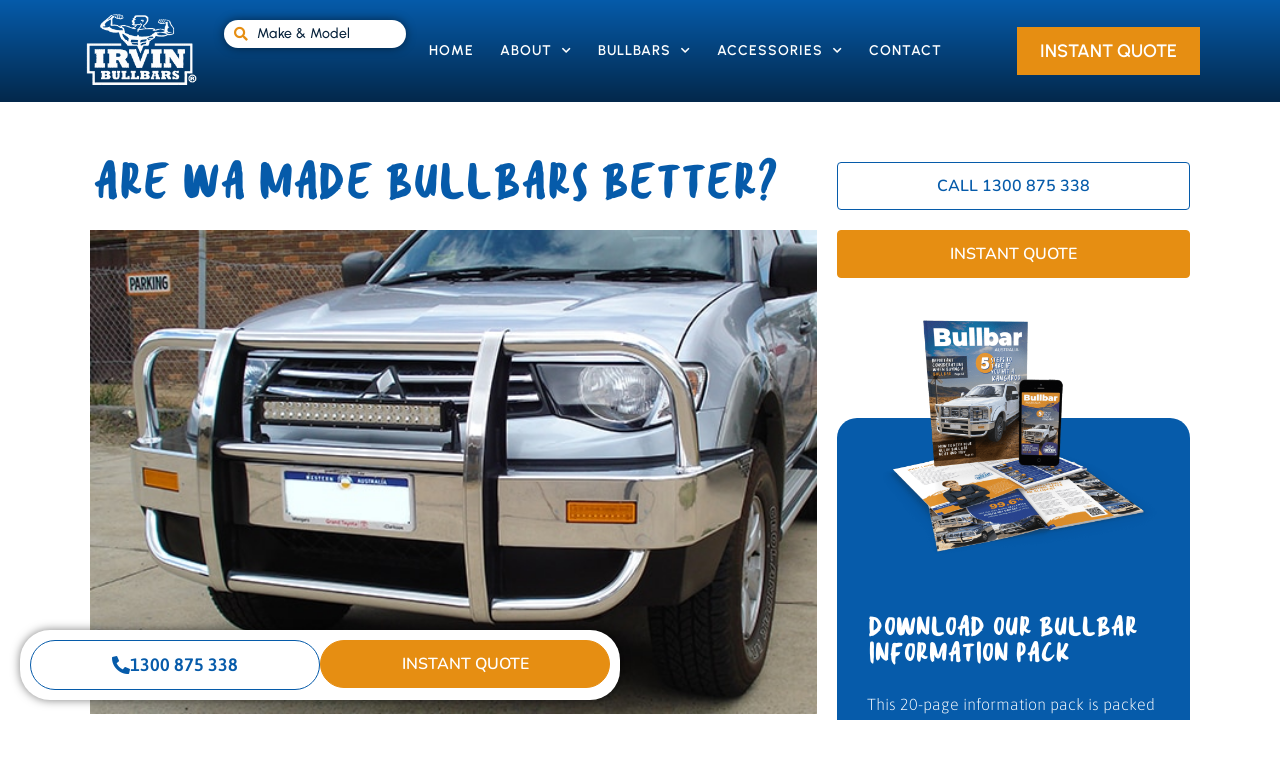

--- FILE ---
content_type: text/html; charset=UTF-8
request_url: https://www.irvinbullbars.com.au/bullbar/are-wa-made-bullbars-better/
body_size: 33107
content:
<!DOCTYPE html>

<html lang="en-US">

<head>
	<meta charset="UTF-8">
	<meta name="viewport" content="width=device-width, initial-scale=1">
	<link rel="profile" href="http://gmpg.org/xfn/11">
	<meta name='robots' content='index, follow, max-image-preview:large, max-snippet:-1, max-video-preview:-1' />
	<style>img:is([sizes="auto" i], [sizes^="auto," i]) { contain-intrinsic-size: 3000px 1500px }</style>
	
<!-- Google Tag Manager for WordPress by gtm4wp.com -->
<script data-cfasync="false" data-pagespeed-no-defer>
	var gtm4wp_datalayer_name = "dataLayer";
	var dataLayer = dataLayer || [];
</script>
<!-- End Google Tag Manager for WordPress by gtm4wp.com -->
	<!-- This site is optimized with the Yoast SEO plugin v25.7 - https://yoast.com/wordpress/plugins/seo/ -->
	<title>Are WA Made Bullbars Better? - Irvin Bullbars</title>
<link crossorigin data-rocket-preconnect href="https://www.googletagmanager.com" rel="preconnect">
<link crossorigin data-rocket-preconnect href="https://static.hotjar.com" rel="preconnect">
	<meta name="description" content="There’s truly nothing worse than getting out there and realising that you could really do with some sort of accessory that makes the trip more comfortable, or to one-up a mate." />
	<link rel="canonical" href="https://www.irvinbullbars.com.au/bullbar/are-wa-made-bullbars-better/" />
	<meta property="og:locale" content="en_US" />
	<meta property="og:type" content="article" />
	<meta property="og:title" content="Are WA Made Bullbars Better? - Irvin Bullbars" />
	<meta property="og:description" content="There’s truly nothing worse than getting out there and realising that you could really do with some sort of accessory that makes the trip more comfortable, or to one-up a mate." />
	<meta property="og:url" content="https://www.irvinbullbars.com.au/bullbar/are-wa-made-bullbars-better/" />
	<meta property="og:site_name" content="Irvin Bullbars" />
	<meta property="article:published_time" content="2020-08-13T07:21:16+00:00" />
	<meta property="article:modified_time" content="2021-07-08T01:32:10+00:00" />
	<meta property="og:image" content="https://www.irvinbullbars.com.au/wp-content/uploads/2019/10/What-to-Look-for-When-You’re-Shopping-for-a-Triton-Bull-Bar.jpg" />
	<meta property="og:image:width" content="600" />
	<meta property="og:image:height" content="400" />
	<meta property="og:image:type" content="image/jpeg" />
	<meta name="author" content="admin" />
	<meta name="twitter:card" content="summary_large_image" />
	<meta name="twitter:label1" content="Written by" />
	<meta name="twitter:data1" content="admin" />
	<meta name="twitter:label2" content="Est. reading time" />
	<meta name="twitter:data2" content="2 minutes" />
	<script type="application/ld+json" class="yoast-schema-graph">{"@context":"https://schema.org","@graph":[{"@type":"Article","@id":"https://www.irvinbullbars.com.au/bullbar/are-wa-made-bullbars-better/#article","isPartOf":{"@id":"https://www.irvinbullbars.com.au/bullbar/are-wa-made-bullbars-better/"},"author":{"name":"admin","@id":"https://www.irvinbullbars.com.au/#/schema/person/e0fc3c149407d6a89696c89147c53a30"},"headline":"Are WA Made Bullbars Better?","datePublished":"2020-08-13T07:21:16+00:00","dateModified":"2021-07-08T01:32:10+00:00","mainEntityOfPage":{"@id":"https://www.irvinbullbars.com.au/bullbar/are-wa-made-bullbars-better/"},"wordCount":451,"publisher":{"@id":"https://www.irvinbullbars.com.au/#organization"},"image":{"@id":"https://www.irvinbullbars.com.au/bullbar/are-wa-made-bullbars-better/#primaryimage"},"thumbnailUrl":"https://www.irvinbullbars.com.au/wp-content/uploads/2019/10/What-to-Look-for-When-You’re-Shopping-for-a-Triton-Bull-Bar.jpg","articleSection":["Bullbar"],"inLanguage":"en-US"},{"@type":"WebPage","@id":"https://www.irvinbullbars.com.au/bullbar/are-wa-made-bullbars-better/","url":"https://www.irvinbullbars.com.au/bullbar/are-wa-made-bullbars-better/","name":"Are WA Made Bullbars Better? - Irvin Bullbars","isPartOf":{"@id":"https://www.irvinbullbars.com.au/#website"},"primaryImageOfPage":{"@id":"https://www.irvinbullbars.com.au/bullbar/are-wa-made-bullbars-better/#primaryimage"},"image":{"@id":"https://www.irvinbullbars.com.au/bullbar/are-wa-made-bullbars-better/#primaryimage"},"thumbnailUrl":"https://www.irvinbullbars.com.au/wp-content/uploads/2019/10/What-to-Look-for-When-You’re-Shopping-for-a-Triton-Bull-Bar.jpg","datePublished":"2020-08-13T07:21:16+00:00","dateModified":"2021-07-08T01:32:10+00:00","description":"There’s truly nothing worse than getting out there and realising that you could really do with some sort of accessory that makes the trip more comfortable, or to one-up a mate.","breadcrumb":{"@id":"https://www.irvinbullbars.com.au/bullbar/are-wa-made-bullbars-better/#breadcrumb"},"inLanguage":"en-US","potentialAction":[{"@type":"ReadAction","target":["https://www.irvinbullbars.com.au/bullbar/are-wa-made-bullbars-better/"]}]},{"@type":"ImageObject","inLanguage":"en-US","@id":"https://www.irvinbullbars.com.au/bullbar/are-wa-made-bullbars-better/#primaryimage","url":"https://www.irvinbullbars.com.au/wp-content/uploads/2019/10/What-to-Look-for-When-You’re-Shopping-for-a-Triton-Bull-Bar.jpg","contentUrl":"https://www.irvinbullbars.com.au/wp-content/uploads/2019/10/What-to-Look-for-When-You’re-Shopping-for-a-Triton-Bull-Bar.jpg","width":600,"height":400,"caption":"What to Look for When You’re Shopping for a Triton Bull Bar"},{"@type":"BreadcrumbList","@id":"https://www.irvinbullbars.com.au/bullbar/are-wa-made-bullbars-better/#breadcrumb","itemListElement":[{"@type":"ListItem","position":1,"name":"Home","item":"https://www.irvinbullbars.com.au/"},{"@type":"ListItem","position":2,"name":"Are WA Made Bullbars Better?"}]},{"@type":"WebSite","@id":"https://www.irvinbullbars.com.au/#website","url":"https://www.irvinbullbars.com.au/","name":"Irvin Bullbars","description":"Perth Bull Bars, Nudge Bars, Roo Bars &amp; Truck Bars","publisher":{"@id":"https://www.irvinbullbars.com.au/#organization"},"potentialAction":[{"@type":"SearchAction","target":{"@type":"EntryPoint","urlTemplate":"https://www.irvinbullbars.com.au/?s={search_term_string}"},"query-input":{"@type":"PropertyValueSpecification","valueRequired":true,"valueName":"search_term_string"}}],"inLanguage":"en-US"},{"@type":"Organization","@id":"https://www.irvinbullbars.com.au/#organization","name":"Irvin Bullbars","url":"https://www.irvinbullbars.com.au/","logo":{"@type":"ImageObject","inLanguage":"en-US","@id":"https://www.irvinbullbars.com.au/#/schema/logo/image/","url":"https://www.irvinbullbars.com.au/wp-content/uploads/2019/09/Irvin-BullbarsLogo-email.png","contentUrl":"https://www.irvinbullbars.com.au/wp-content/uploads/2019/09/Irvin-BullbarsLogo-email.png","width":200,"height":136,"caption":"Irvin Bullbars"},"image":{"@id":"https://www.irvinbullbars.com.au/#/schema/logo/image/"}},{"@type":"Person","@id":"https://www.irvinbullbars.com.au/#/schema/person/e0fc3c149407d6a89696c89147c53a30","name":"admin","image":{"@type":"ImageObject","inLanguage":"en-US","@id":"https://www.irvinbullbars.com.au/#/schema/person/image/","url":"https://secure.gravatar.com/avatar/fa9ebca3cde73a3383a79bac70e503736ed4af2e90eee251242ef72954ecefc9?s=96&d=mm&r=g","contentUrl":"https://secure.gravatar.com/avatar/fa9ebca3cde73a3383a79bac70e503736ed4af2e90eee251242ef72954ecefc9?s=96&d=mm&r=g","caption":"admin"},"url":"https://www.irvinbullbars.com.au/author/admin/"}]}</script>
	<!-- / Yoast SEO plugin. -->


<link rel='dns-prefetch' href='//www.googletagmanager.com' />

<link rel="alternate" type="application/rss+xml" title="Irvin Bullbars &raquo; Feed" href="https://www.irvinbullbars.com.au/feed/" />
		<style class="wpbf-google-fonts">@font-face{font-family:'Nunito';font-style:normal;font-weight:600;font-display:swap;src:url(https://www.irvinbullbars.com.au/wp-content/fonts/nunito/XRXV3I6Li01BKofIOOaBXso.woff2) format('woff2');unicode-range:U+0460-052F,U+1C80-1C88,U+20B4,U+2DE0-2DFF,U+A640-A69F,U+FE2E-FE2F;}@font-face{font-family:'Nunito';font-style:normal;font-weight:600;font-display:swap;src:url(https://www.irvinbullbars.com.au/wp-content/fonts/nunito/XRXV3I6Li01BKofIMeaBXso.woff2) format('woff2');unicode-range:U+0301,U+0400-045F,U+0490-0491,U+04B0-04B1,U+2116;}@font-face{font-family:'Nunito';font-style:normal;font-weight:600;font-display:swap;src:url(https://www.irvinbullbars.com.au/wp-content/fonts/nunito/XRXV3I6Li01BKofIOuaBXso.woff2) format('woff2');unicode-range:U+0102-0103,U+0110-0111,U+0128-0129,U+0168-0169,U+01A0-01A1,U+01AF-01B0,U+0300-0301,U+0303-0304,U+0308-0309,U+0323,U+0329,U+1EA0-1EF9,U+20AB;}@font-face{font-family:'Nunito';font-style:normal;font-weight:600;font-display:swap;src:url(https://www.irvinbullbars.com.au/wp-content/fonts/nunito/XRXV3I6Li01BKofIO-aBXso.woff2) format('woff2');unicode-range:U+0100-02AF,U+0304,U+0308,U+0329,U+1E00-1E9F,U+1EF2-1EFF,U+2020,U+20A0-20AB,U+20AD-20C0,U+2113,U+2C60-2C7F,U+A720-A7FF;}@font-face{font-family:'Nunito';font-style:normal;font-weight:600;font-display:swap;src:url(https://www.irvinbullbars.com.au/wp-content/fonts/nunito/XRXV3I6Li01BKofINeaB.woff2) format('woff2');unicode-range:U+0000-00FF,U+0131,U+0152-0153,U+02BB-02BC,U+02C6,U+02DA,U+02DC,U+0304,U+0308,U+0329,U+2000-206F,U+2074,U+20AC,U+2122,U+2191,U+2193,U+2212,U+2215,U+FEFF,U+FFFD;}@font-face{font-family:'Nunito';font-style:normal;font-weight:700;font-display:swap;src:url(https://www.irvinbullbars.com.au/wp-content/fonts/nunito/XRXV3I6Li01BKofIOOaBXso.woff2) format('woff2');unicode-range:U+0460-052F,U+1C80-1C88,U+20B4,U+2DE0-2DFF,U+A640-A69F,U+FE2E-FE2F;}@font-face{font-family:'Nunito';font-style:normal;font-weight:700;font-display:swap;src:url(https://www.irvinbullbars.com.au/wp-content/fonts/nunito/XRXV3I6Li01BKofIMeaBXso.woff2) format('woff2');unicode-range:U+0301,U+0400-045F,U+0490-0491,U+04B0-04B1,U+2116;}@font-face{font-family:'Nunito';font-style:normal;font-weight:700;font-display:swap;src:url(https://www.irvinbullbars.com.au/wp-content/fonts/nunito/XRXV3I6Li01BKofIOuaBXso.woff2) format('woff2');unicode-range:U+0102-0103,U+0110-0111,U+0128-0129,U+0168-0169,U+01A0-01A1,U+01AF-01B0,U+0300-0301,U+0303-0304,U+0308-0309,U+0323,U+0329,U+1EA0-1EF9,U+20AB;}@font-face{font-family:'Nunito';font-style:normal;font-weight:700;font-display:swap;src:url(https://www.irvinbullbars.com.au/wp-content/fonts/nunito/XRXV3I6Li01BKofIO-aBXso.woff2) format('woff2');unicode-range:U+0100-02AF,U+0304,U+0308,U+0329,U+1E00-1E9F,U+1EF2-1EFF,U+2020,U+20A0-20AB,U+20AD-20C0,U+2113,U+2C60-2C7F,U+A720-A7FF;}@font-face{font-family:'Nunito';font-style:normal;font-weight:700;font-display:swap;src:url(https://www.irvinbullbars.com.au/wp-content/fonts/nunito/XRXV3I6Li01BKofINeaB.woff2) format('woff2');unicode-range:U+0000-00FF,U+0131,U+0152-0153,U+02BB-02BC,U+02C6,U+02DA,U+02DC,U+0304,U+0308,U+0329,U+2000-206F,U+2074,U+20AC,U+2122,U+2191,U+2193,U+2212,U+2215,U+FEFF,U+FFFD;}</style>
		
<style id='wp-emoji-styles-inline-css'>

	img.wp-smiley, img.emoji {
		display: inline !important;
		border: none !important;
		box-shadow: none !important;
		height: 1em !important;
		width: 1em !important;
		margin: 0 0.07em !important;
		vertical-align: -0.1em !important;
		background: none !important;
		padding: 0 !important;
	}
</style>
<link rel='stylesheet' id='wp-block-library-css' href='https://www.irvinbullbars.com.au/wp-includes/css/dist/block-library/style.min.css?ver=6.8.3' media='all' />
<style id='global-styles-inline-css'>
:root{--wp--preset--aspect-ratio--square: 1;--wp--preset--aspect-ratio--4-3: 4/3;--wp--preset--aspect-ratio--3-4: 3/4;--wp--preset--aspect-ratio--3-2: 3/2;--wp--preset--aspect-ratio--2-3: 2/3;--wp--preset--aspect-ratio--16-9: 16/9;--wp--preset--aspect-ratio--9-16: 9/16;--wp--preset--color--black: #000000;--wp--preset--color--cyan-bluish-gray: #abb8c3;--wp--preset--color--white: #ffffff;--wp--preset--color--pale-pink: #f78da7;--wp--preset--color--vivid-red: #cf2e2e;--wp--preset--color--luminous-vivid-orange: #ff6900;--wp--preset--color--luminous-vivid-amber: #fcb900;--wp--preset--color--light-green-cyan: #7bdcb5;--wp--preset--color--vivid-green-cyan: #00d084;--wp--preset--color--pale-cyan-blue: #8ed1fc;--wp--preset--color--vivid-cyan-blue: #0693e3;--wp--preset--color--vivid-purple: #9b51e0;--wp--preset--gradient--vivid-cyan-blue-to-vivid-purple: linear-gradient(135deg,rgba(6,147,227,1) 0%,rgb(155,81,224) 100%);--wp--preset--gradient--light-green-cyan-to-vivid-green-cyan: linear-gradient(135deg,rgb(122,220,180) 0%,rgb(0,208,130) 100%);--wp--preset--gradient--luminous-vivid-amber-to-luminous-vivid-orange: linear-gradient(135deg,rgba(252,185,0,1) 0%,rgba(255,105,0,1) 100%);--wp--preset--gradient--luminous-vivid-orange-to-vivid-red: linear-gradient(135deg,rgba(255,105,0,1) 0%,rgb(207,46,46) 100%);--wp--preset--gradient--very-light-gray-to-cyan-bluish-gray: linear-gradient(135deg,rgb(238,238,238) 0%,rgb(169,184,195) 100%);--wp--preset--gradient--cool-to-warm-spectrum: linear-gradient(135deg,rgb(74,234,220) 0%,rgb(151,120,209) 20%,rgb(207,42,186) 40%,rgb(238,44,130) 60%,rgb(251,105,98) 80%,rgb(254,248,76) 100%);--wp--preset--gradient--blush-light-purple: linear-gradient(135deg,rgb(255,206,236) 0%,rgb(152,150,240) 100%);--wp--preset--gradient--blush-bordeaux: linear-gradient(135deg,rgb(254,205,165) 0%,rgb(254,45,45) 50%,rgb(107,0,62) 100%);--wp--preset--gradient--luminous-dusk: linear-gradient(135deg,rgb(255,203,112) 0%,rgb(199,81,192) 50%,rgb(65,88,208) 100%);--wp--preset--gradient--pale-ocean: linear-gradient(135deg,rgb(255,245,203) 0%,rgb(182,227,212) 50%,rgb(51,167,181) 100%);--wp--preset--gradient--electric-grass: linear-gradient(135deg,rgb(202,248,128) 0%,rgb(113,206,126) 100%);--wp--preset--gradient--midnight: linear-gradient(135deg,rgb(2,3,129) 0%,rgb(40,116,252) 100%);--wp--preset--font-size--small: 14px;--wp--preset--font-size--medium: 20px;--wp--preset--font-size--large: 20px;--wp--preset--font-size--x-large: 42px;--wp--preset--font-size--tiny: 12px;--wp--preset--font-size--regular: 16px;--wp--preset--font-size--larger: 32px;--wp--preset--font-size--extra: 44px;--wp--preset--spacing--20: 0.44rem;--wp--preset--spacing--30: 0.67rem;--wp--preset--spacing--40: 1rem;--wp--preset--spacing--50: 1.5rem;--wp--preset--spacing--60: 2.25rem;--wp--preset--spacing--70: 3.38rem;--wp--preset--spacing--80: 5.06rem;--wp--preset--shadow--natural: 6px 6px 9px rgba(0, 0, 0, 0.2);--wp--preset--shadow--deep: 12px 12px 50px rgba(0, 0, 0, 0.4);--wp--preset--shadow--sharp: 6px 6px 0px rgba(0, 0, 0, 0.2);--wp--preset--shadow--outlined: 6px 6px 0px -3px rgba(255, 255, 255, 1), 6px 6px rgba(0, 0, 0, 1);--wp--preset--shadow--crisp: 6px 6px 0px rgba(0, 0, 0, 1);}:root { --wp--style--global--content-size: 1000px;--wp--style--global--wide-size: 1400px; }:where(body) { margin: 0; }.wp-site-blocks > .alignleft { float: left; margin-right: 2em; }.wp-site-blocks > .alignright { float: right; margin-left: 2em; }.wp-site-blocks > .aligncenter { justify-content: center; margin-left: auto; margin-right: auto; }:where(.wp-site-blocks) > * { margin-block-start: 24px; margin-block-end: 0; }:where(.wp-site-blocks) > :first-child { margin-block-start: 0; }:where(.wp-site-blocks) > :last-child { margin-block-end: 0; }:root { --wp--style--block-gap: 24px; }:root :where(.is-layout-flow) > :first-child{margin-block-start: 0;}:root :where(.is-layout-flow) > :last-child{margin-block-end: 0;}:root :where(.is-layout-flow) > *{margin-block-start: 24px;margin-block-end: 0;}:root :where(.is-layout-constrained) > :first-child{margin-block-start: 0;}:root :where(.is-layout-constrained) > :last-child{margin-block-end: 0;}:root :where(.is-layout-constrained) > *{margin-block-start: 24px;margin-block-end: 0;}:root :where(.is-layout-flex){gap: 24px;}:root :where(.is-layout-grid){gap: 24px;}.is-layout-flow > .alignleft{float: left;margin-inline-start: 0;margin-inline-end: 2em;}.is-layout-flow > .alignright{float: right;margin-inline-start: 2em;margin-inline-end: 0;}.is-layout-flow > .aligncenter{margin-left: auto !important;margin-right: auto !important;}.is-layout-constrained > .alignleft{float: left;margin-inline-start: 0;margin-inline-end: 2em;}.is-layout-constrained > .alignright{float: right;margin-inline-start: 2em;margin-inline-end: 0;}.is-layout-constrained > .aligncenter{margin-left: auto !important;margin-right: auto !important;}.is-layout-constrained > :where(:not(.alignleft):not(.alignright):not(.alignfull)){max-width: var(--wp--style--global--content-size);margin-left: auto !important;margin-right: auto !important;}.is-layout-constrained > .alignwide{max-width: var(--wp--style--global--wide-size);}body .is-layout-flex{display: flex;}.is-layout-flex{flex-wrap: wrap;align-items: center;}.is-layout-flex > :is(*, div){margin: 0;}body .is-layout-grid{display: grid;}.is-layout-grid > :is(*, div){margin: 0;}body{padding-top: 0px;padding-right: 0px;padding-bottom: 0px;padding-left: 0px;}a:where(:not(.wp-element-button)){text-decoration: underline;}:root :where(.wp-element-button, .wp-block-button__link){background-color: #32373c;border-width: 0;color: #fff;font-family: inherit;font-size: inherit;line-height: inherit;padding: calc(0.667em + 2px) calc(1.333em + 2px);text-decoration: none;}.has-black-color{color: var(--wp--preset--color--black) !important;}.has-cyan-bluish-gray-color{color: var(--wp--preset--color--cyan-bluish-gray) !important;}.has-white-color{color: var(--wp--preset--color--white) !important;}.has-pale-pink-color{color: var(--wp--preset--color--pale-pink) !important;}.has-vivid-red-color{color: var(--wp--preset--color--vivid-red) !important;}.has-luminous-vivid-orange-color{color: var(--wp--preset--color--luminous-vivid-orange) !important;}.has-luminous-vivid-amber-color{color: var(--wp--preset--color--luminous-vivid-amber) !important;}.has-light-green-cyan-color{color: var(--wp--preset--color--light-green-cyan) !important;}.has-vivid-green-cyan-color{color: var(--wp--preset--color--vivid-green-cyan) !important;}.has-pale-cyan-blue-color{color: var(--wp--preset--color--pale-cyan-blue) !important;}.has-vivid-cyan-blue-color{color: var(--wp--preset--color--vivid-cyan-blue) !important;}.has-vivid-purple-color{color: var(--wp--preset--color--vivid-purple) !important;}.has-black-background-color{background-color: var(--wp--preset--color--black) !important;}.has-cyan-bluish-gray-background-color{background-color: var(--wp--preset--color--cyan-bluish-gray) !important;}.has-white-background-color{background-color: var(--wp--preset--color--white) !important;}.has-pale-pink-background-color{background-color: var(--wp--preset--color--pale-pink) !important;}.has-vivid-red-background-color{background-color: var(--wp--preset--color--vivid-red) !important;}.has-luminous-vivid-orange-background-color{background-color: var(--wp--preset--color--luminous-vivid-orange) !important;}.has-luminous-vivid-amber-background-color{background-color: var(--wp--preset--color--luminous-vivid-amber) !important;}.has-light-green-cyan-background-color{background-color: var(--wp--preset--color--light-green-cyan) !important;}.has-vivid-green-cyan-background-color{background-color: var(--wp--preset--color--vivid-green-cyan) !important;}.has-pale-cyan-blue-background-color{background-color: var(--wp--preset--color--pale-cyan-blue) !important;}.has-vivid-cyan-blue-background-color{background-color: var(--wp--preset--color--vivid-cyan-blue) !important;}.has-vivid-purple-background-color{background-color: var(--wp--preset--color--vivid-purple) !important;}.has-black-border-color{border-color: var(--wp--preset--color--black) !important;}.has-cyan-bluish-gray-border-color{border-color: var(--wp--preset--color--cyan-bluish-gray) !important;}.has-white-border-color{border-color: var(--wp--preset--color--white) !important;}.has-pale-pink-border-color{border-color: var(--wp--preset--color--pale-pink) !important;}.has-vivid-red-border-color{border-color: var(--wp--preset--color--vivid-red) !important;}.has-luminous-vivid-orange-border-color{border-color: var(--wp--preset--color--luminous-vivid-orange) !important;}.has-luminous-vivid-amber-border-color{border-color: var(--wp--preset--color--luminous-vivid-amber) !important;}.has-light-green-cyan-border-color{border-color: var(--wp--preset--color--light-green-cyan) !important;}.has-vivid-green-cyan-border-color{border-color: var(--wp--preset--color--vivid-green-cyan) !important;}.has-pale-cyan-blue-border-color{border-color: var(--wp--preset--color--pale-cyan-blue) !important;}.has-vivid-cyan-blue-border-color{border-color: var(--wp--preset--color--vivid-cyan-blue) !important;}.has-vivid-purple-border-color{border-color: var(--wp--preset--color--vivid-purple) !important;}.has-vivid-cyan-blue-to-vivid-purple-gradient-background{background: var(--wp--preset--gradient--vivid-cyan-blue-to-vivid-purple) !important;}.has-light-green-cyan-to-vivid-green-cyan-gradient-background{background: var(--wp--preset--gradient--light-green-cyan-to-vivid-green-cyan) !important;}.has-luminous-vivid-amber-to-luminous-vivid-orange-gradient-background{background: var(--wp--preset--gradient--luminous-vivid-amber-to-luminous-vivid-orange) !important;}.has-luminous-vivid-orange-to-vivid-red-gradient-background{background: var(--wp--preset--gradient--luminous-vivid-orange-to-vivid-red) !important;}.has-very-light-gray-to-cyan-bluish-gray-gradient-background{background: var(--wp--preset--gradient--very-light-gray-to-cyan-bluish-gray) !important;}.has-cool-to-warm-spectrum-gradient-background{background: var(--wp--preset--gradient--cool-to-warm-spectrum) !important;}.has-blush-light-purple-gradient-background{background: var(--wp--preset--gradient--blush-light-purple) !important;}.has-blush-bordeaux-gradient-background{background: var(--wp--preset--gradient--blush-bordeaux) !important;}.has-luminous-dusk-gradient-background{background: var(--wp--preset--gradient--luminous-dusk) !important;}.has-pale-ocean-gradient-background{background: var(--wp--preset--gradient--pale-ocean) !important;}.has-electric-grass-gradient-background{background: var(--wp--preset--gradient--electric-grass) !important;}.has-midnight-gradient-background{background: var(--wp--preset--gradient--midnight) !important;}.has-small-font-size{font-size: var(--wp--preset--font-size--small) !important;}.has-medium-font-size{font-size: var(--wp--preset--font-size--medium) !important;}.has-large-font-size{font-size: var(--wp--preset--font-size--large) !important;}.has-x-large-font-size{font-size: var(--wp--preset--font-size--x-large) !important;}.has-tiny-font-size{font-size: var(--wp--preset--font-size--tiny) !important;}.has-regular-font-size{font-size: var(--wp--preset--font-size--regular) !important;}.has-larger-font-size{font-size: var(--wp--preset--font-size--larger) !important;}.has-extra-font-size{font-size: var(--wp--preset--font-size--extra) !important;}
:root :where(.wp-block-pullquote){font-size: 1.5em;line-height: 1.6;}
</style>
<style id='woocommerce-inline-inline-css'>
.woocommerce form .form-row .required { visibility: visible; }
</style>
<link rel='stylesheet' id='aws-style-css' href='https://www.irvinbullbars.com.au/wp-content/plugins/advanced-woo-search/assets/css/common.min.css?ver=3.42' media='all' />
<link data-minify="1" rel='stylesheet' id='rplg-css-css' href='https://www.irvinbullbars.com.au/wp-content/cache/min/1/wp-content/plugins/business-reviews-bundle/assets/css/rplg.css?ver=1763657582' media='all' />
<link rel='stylesheet' id='swiper-css-css' href='https://www.irvinbullbars.com.au/wp-content/plugins/business-reviews-bundle/assets/css/swiper.min.css?ver=1.3.2' media='all' />
<link data-minify="1" rel='stylesheet' id='brands-styles-css' href='https://www.irvinbullbars.com.au/wp-content/cache/min/1/wp-content/plugins/woocommerce/assets/css/brands.css?ver=1763657582' media='all' />
<link data-minify="1" rel='stylesheet' id='wpbf-icon-font-css' href='https://www.irvinbullbars.com.au/wp-content/cache/min/1/wp-content/themes/page-builder-framework/css/min/iconfont-min.css?ver=1763657582' media='all' />
<link rel='stylesheet' id='wpbf-style-css' href='https://www.irvinbullbars.com.au/wp-content/themes/page-builder-framework/css/min/style-min.css?ver=2.11.6' media='all' />
<link rel='stylesheet' id='wpbf-responsive-css' href='https://www.irvinbullbars.com.au/wp-content/themes/page-builder-framework/css/min/responsive-min.css?ver=2.11.6' media='all' />
<link rel='stylesheet' id='wpbf-woocommerce-layout-css' href='https://www.irvinbullbars.com.au/wp-content/themes/page-builder-framework/css/min/woocommerce-layout-min.css?ver=2.11.6' media='all' />
<link data-minify="1" rel='stylesheet' id='wpbf-woocommerce-css' href='https://www.irvinbullbars.com.au/wp-content/cache/min/1/wp-content/themes/page-builder-framework/css/min/woocommerce-min.css?ver=1763657582' media='all' />
<style id='wpbf-woocommerce-inline-css'>
h1,h2,h3,h4,h5,h6{font-family:Nunito;font-weight:600;font-style:normal;}h2{font-family:Nunito;font-weight:700;font-style:normal;}.wpbf-archive-content .wpbf-post{text-align:left;}.woocommerce ul.products li.product .onsale{left:50%;width:90px;margin:0 0 0 -45px;height:auto;line-height:1;padding:8px 0;border-radius:0px;border-bottom-left-radius:4px;border-bottom-right-radius:4px;}
</style>
<link rel='stylesheet' id='wpbf-woocommerce-smallscreen-css' href='https://www.irvinbullbars.com.au/wp-content/themes/page-builder-framework/css/min/woocommerce-smallscreen-min.css?ver=2.11.6' media='all' />
<link rel='stylesheet' id='elementor-frontend-css' href='https://www.irvinbullbars.com.au/wp-content/plugins/elementor/assets/css/frontend.min.css?ver=3.31.2' media='all' />
<link rel='stylesheet' id='widget-image-css' href='https://www.irvinbullbars.com.au/wp-content/plugins/elementor/assets/css/widget-image.min.css?ver=3.31.2' media='all' />
<link rel='stylesheet' id='widget-icon-list-css' href='https://www.irvinbullbars.com.au/wp-content/plugins/elementor/assets/css/widget-icon-list.min.css?ver=3.31.2' media='all' />
<link rel='stylesheet' id='widget-nav-menu-css' href='https://www.irvinbullbars.com.au/wp-content/plugins/elementor-pro/assets/css/widget-nav-menu.min.css?ver=3.31.2' media='all' />
<link rel='stylesheet' id='e-animation-grow-css' href='https://www.irvinbullbars.com.au/wp-content/plugins/elementor/assets/lib/animations/styles/e-animation-grow.min.css?ver=3.31.2' media='all' />
<link rel='stylesheet' id='e-sticky-css' href='https://www.irvinbullbars.com.au/wp-content/plugins/elementor-pro/assets/css/modules/sticky.min.css?ver=3.31.2' media='all' />
<link rel='stylesheet' id='widget-heading-css' href='https://www.irvinbullbars.com.au/wp-content/plugins/elementor/assets/css/widget-heading.min.css?ver=3.31.2' media='all' />
<link rel='stylesheet' id='widget-rating-css' href='https://www.irvinbullbars.com.au/wp-content/plugins/elementor/assets/css/widget-rating.min.css?ver=3.31.2' media='all' />
<link rel='stylesheet' id='e-animation-grow-rotate-css' href='https://www.irvinbullbars.com.au/wp-content/plugins/elementor/assets/lib/animations/styles/e-animation-grow-rotate.min.css?ver=3.31.2' media='all' />
<link rel='stylesheet' id='e-shapes-css' href='https://www.irvinbullbars.com.au/wp-content/plugins/elementor/assets/css/conditionals/shapes.min.css?ver=3.31.2' media='all' />
<link data-minify="1" rel='stylesheet' id='swiper-css' href='https://www.irvinbullbars.com.au/wp-content/cache/min/1/wp-content/plugins/elementor/assets/lib/swiper/v8/css/swiper.min.css?ver=1763657582' media='all' />
<link rel='stylesheet' id='e-swiper-css' href='https://www.irvinbullbars.com.au/wp-content/plugins/elementor/assets/css/conditionals/e-swiper.min.css?ver=3.31.2' media='all' />
<link rel='stylesheet' id='widget-social-icons-css' href='https://www.irvinbullbars.com.au/wp-content/plugins/elementor/assets/css/widget-social-icons.min.css?ver=3.31.2' media='all' />
<link rel='stylesheet' id='e-apple-webkit-css' href='https://www.irvinbullbars.com.au/wp-content/plugins/elementor/assets/css/conditionals/apple-webkit.min.css?ver=3.31.2' media='all' />
<link rel='stylesheet' id='widget-posts-css' href='https://www.irvinbullbars.com.au/wp-content/plugins/elementor-pro/assets/css/widget-posts.min.css?ver=3.31.2' media='all' />
<link data-minify="1" rel='stylesheet' id='elementor-icons-css' href='https://www.irvinbullbars.com.au/wp-content/cache/min/1/wp-content/plugins/elementor/assets/lib/eicons/css/elementor-icons.min.css?ver=1763657582' media='all' />
<link rel='stylesheet' id='elementor-post-7588-css' href='https://www.irvinbullbars.com.au/wp-content/uploads/elementor/css/post-7588.css?ver=1755921905' media='all' />
<link data-minify="1" rel='stylesheet' id='font-awesome-5-all-css' href='https://www.irvinbullbars.com.au/wp-content/cache/min/1/wp-content/plugins/elementor/assets/lib/font-awesome/css/all.min.css?ver=1763657582' media='all' />
<link rel='stylesheet' id='font-awesome-4-shim-css' href='https://www.irvinbullbars.com.au/wp-content/plugins/elementor/assets/lib/font-awesome/css/v4-shims.min.css?ver=3.31.2' media='all' />
<link rel='stylesheet' id='elementor-post-8242-css' href='https://www.irvinbullbars.com.au/wp-content/uploads/elementor/css/post-8242.css?ver=1755923820' media='all' />
<link rel='stylesheet' id='elementor-post-8254-css' href='https://www.irvinbullbars.com.au/wp-content/uploads/elementor/css/post-8254.css?ver=1755921906' media='all' />
<link rel='stylesheet' id='elementor-post-4498-css' href='https://www.irvinbullbars.com.au/wp-content/uploads/elementor/css/post-4498.css?ver=1755921907' media='all' />
<link data-minify="1" rel='stylesheet' id='yith_wapo_front-css' href='https://www.irvinbullbars.com.au/wp-content/cache/min/1/wp-content/plugins/yith-woocommerce-advanced-product-options-premium/assets/css/front.css?ver=1763657582' media='all' />
<style id='yith_wapo_front-inline-css'>
:root{--yith-wapo-required-option-color:#AF2323;--yith-wapo-checkbox-style:5px;--yith-wapo-color-swatch-style:2px;--yith-wapo-label-font-size:16px;--yith-wapo-description-font-size:12px;--yith-wapo-color-swatch-size:40px;--yith-wapo-block-padding:px px px px ;--yith-wapo-block-background-color:#ffffff;--yith-wapo-accent-color-color:#03bfac;--yith-wapo-form-border-color-color:#7a7a7a;--yith-wapo-price-box-colors-text:#474747;--yith-wapo-price-box-colors-background:#ffffff;--yith-wapo-uploads-file-colors-background:#f3f3f3;--yith-wapo-uploads-file-colors-border:#c4c4c4;--yith-wapo-tooltip-colors-text:#ffffff;--yith-wapo-tooltip-colors-background:#03bfac;}
</style>
<link data-minify="1" rel='stylesheet' id='yith_wapo_jquery-ui-css' href='https://www.irvinbullbars.com.au/wp-content/cache/min/1/wp-content/plugins/yith-woocommerce-advanced-product-options-premium/assets/css/_new_jquery-ui-1.12.1.css?ver=1763657582' media='all' />
<link data-minify="1" rel='stylesheet' id='yith_wapo_jquery-ui-timepicker-css' href='https://www.irvinbullbars.com.au/wp-content/cache/min/1/wp-content/plugins/yith-woocommerce-advanced-product-options-premium/assets/css/_new_jquery-ui-timepicker-addon.css?ver=1763657582' media='all' />
<link data-minify="1" rel='stylesheet' id='dashicons-css' href='https://www.irvinbullbars.com.au/wp-content/cache/min/1/wp-includes/css/dashicons.min.css?ver=1763657582' media='all' />
<style id='dashicons-inline-css'>
[data-font="Dashicons"]:before {font-family: 'Dashicons' !important;content: attr(data-icon) !important;speak: none !important;font-weight: normal !important;font-variant: normal !important;text-transform: none !important;line-height: 1 !important;font-style: normal !important;-webkit-font-smoothing: antialiased !important;-moz-osx-font-smoothing: grayscale !important;}
</style>
<link data-minify="1" rel='stylesheet' id='yith-plugin-fw-icon-font-css' href='https://www.irvinbullbars.com.au/wp-content/cache/min/1/wp-content/plugins/yith-woocommerce-advanced-product-options-premium/plugin-fw/assets/css/yith-icon.css?ver=1763657582' media='all' />
<link rel='stylesheet' id='wp-color-picker-css' href='https://www.irvinbullbars.com.au/wp-admin/css/color-picker.min.css?ver=6.8.3' media='all' />
<link data-minify="1" rel='stylesheet' id='wpbf-style-child-css' href='https://www.irvinbullbars.com.au/wp-content/cache/min/1/wp-content/themes/page-builder-framework-child/style.css?ver=1763657582' media='all' />
<style id='rocket-lazyload-inline-css'>
.rll-youtube-player{position:relative;padding-bottom:56.23%;height:0;overflow:hidden;max-width:100%;}.rll-youtube-player:focus-within{outline: 2px solid currentColor;outline-offset: 5px;}.rll-youtube-player iframe{position:absolute;top:0;left:0;width:100%;height:100%;z-index:100;background:0 0}.rll-youtube-player img{bottom:0;display:block;left:0;margin:auto;max-width:100%;width:100%;position:absolute;right:0;top:0;border:none;height:auto;-webkit-transition:.4s all;-moz-transition:.4s all;transition:.4s all}.rll-youtube-player img:hover{-webkit-filter:brightness(75%)}.rll-youtube-player .play{height:100%;width:100%;left:0;top:0;position:absolute;background:url(https://www.irvinbullbars.com.au/wp-content/plugins/wp-rocket/assets/img/youtube.png) no-repeat center;background-color: transparent !important;cursor:pointer;border:none;}
</style>
<link data-minify="1" rel='stylesheet' id='elementor-gf-local-nunito-css' href='https://www.irvinbullbars.com.au/wp-content/cache/min/1/wp-content/uploads/elementor/google-fonts/css/nunito.css?ver=1763657582' media='all' />
<link data-minify="1" rel='stylesheet' id='elementor-gf-local-asap-css' href='https://www.irvinbullbars.com.au/wp-content/cache/min/1/wp-content/uploads/elementor/google-fonts/css/asap.css?ver=1763657582' media='all' />
<link data-minify="1" rel='stylesheet' id='elementor-gf-local-dmsans-css' href='https://www.irvinbullbars.com.au/wp-content/cache/min/1/wp-content/uploads/elementor/google-fonts/css/dmsans.css?ver=1763657582' media='all' />
<link data-minify="1" rel='stylesheet' id='elementor-gf-local-barlow-css' href='https://www.irvinbullbars.com.au/wp-content/cache/min/1/wp-content/uploads/elementor/google-fonts/css/barlow.css?ver=1763657582' media='all' />
<link data-minify="1" rel='stylesheet' id='elementor-gf-local-urbanist-css' href='https://www.irvinbullbars.com.au/wp-content/cache/min/1/wp-content/uploads/elementor/google-fonts/css/urbanist.css?ver=1763657582' media='all' />
<link rel='stylesheet' id='elementor-icons-shared-0-css' href='https://www.irvinbullbars.com.au/wp-content/plugins/elementor/assets/lib/font-awesome/css/fontawesome.min.css?ver=5.15.3' media='all' />
<link data-minify="1" rel='stylesheet' id='elementor-icons-fa-solid-css' href='https://www.irvinbullbars.com.au/wp-content/cache/min/1/wp-content/plugins/elementor/assets/lib/font-awesome/css/solid.min.css?ver=1763657582' media='all' />
<link data-minify="1" rel='stylesheet' id='elementor-icons-fa-brands-css' href='https://www.irvinbullbars.com.au/wp-content/cache/min/1/wp-content/plugins/elementor/assets/lib/font-awesome/css/brands.min.css?ver=1763657582' media='all' />
<script type="text/template" id="tmpl-variation-template">
	<div class="woocommerce-variation-description">{{{ data.variation.variation_description }}}</div>
	<div class="woocommerce-variation-price">{{{ data.variation.price_html }}}</div>
	<div class="woocommerce-variation-availability">{{{ data.variation.availability_html }}}</div>
</script>
<script type="text/template" id="tmpl-unavailable-variation-template">
	<p role="alert">Sorry, this product is unavailable. Please choose a different combination.</p>
</script>



<script id="wc-add-to-cart-js-extra">
var wc_add_to_cart_params = {"ajax_url":"\/wp-admin\/admin-ajax.php","wc_ajax_url":"\/?wc-ajax=%%endpoint%%","i18n_view_cart":"View cart","cart_url":"https:\/\/www.irvinbullbars.com.au","is_cart":"","cart_redirect_after_add":"no"};
</script>


<script id="woocommerce-js-extra">
var woocommerce_params = {"ajax_url":"\/wp-admin\/admin-ajax.php","wc_ajax_url":"\/?wc-ajax=%%endpoint%%","i18n_password_show":"Show password","i18n_password_hide":"Hide password"};
</script>







<script id="wp-util-js-extra">
var _wpUtilSettings = {"ajax":{"url":"\/wp-admin\/admin-ajax.php"}};
</script>


<!-- Google tag (gtag.js) snippet added by Site Kit -->
<!-- Google Analytics snippet added by Site Kit -->
<script src="https://www.googletagmanager.com/gtag/js?id=G-9HPQ182Z6D" id="google_gtagjs-js" async></script>
<script id="google_gtagjs-js-after">
window.dataLayer = window.dataLayer || [];function gtag(){dataLayer.push(arguments);}
gtag("set","linker",{"domains":["www.irvinbullbars.com.au"]});
gtag("js", new Date());
gtag("set", "developer_id.dZTNiMT", true);
gtag("config", "G-9HPQ182Z6D");
</script>
<link rel="https://api.w.org/" href="https://www.irvinbullbars.com.au/wp-json/" /><link rel="alternate" title="JSON" type="application/json" href="https://www.irvinbullbars.com.au/wp-json/wp/v2/posts/7790" /><link rel="EditURI" type="application/rsd+xml" title="RSD" href="https://www.irvinbullbars.com.au/xmlrpc.php?rsd" />
<link rel='shortlink' href='https://www.irvinbullbars.com.au/?p=7790' />
<link rel="alternate" title="oEmbed (JSON)" type="application/json+oembed" href="https://www.irvinbullbars.com.au/wp-json/oembed/1.0/embed?url=https%3A%2F%2Fwww.irvinbullbars.com.au%2Fbullbar%2Fare-wa-made-bullbars-better%2F" />
<link rel="alternate" title="oEmbed (XML)" type="text/xml+oembed" href="https://www.irvinbullbars.com.au/wp-json/oembed/1.0/embed?url=https%3A%2F%2Fwww.irvinbullbars.com.au%2Fbullbar%2Fare-wa-made-bullbars-better%2F&#038;format=xml" />
<meta name="generator" content="Site Kit by Google 1.159.0" /><!-- Hotjar Tracking Code for www.irvinbullbars.com.au -->

<meta name="google-site-verification" content="ip3Td4ycvL8YRvQje52yvxu9p_0uX_M5GJdH-2DSYQs" />
<!-- Google Tag Manager for WordPress by gtm4wp.com -->
<!-- GTM Container placement set to automatic -->
<script data-cfasync="false" data-pagespeed-no-defer>
	var dataLayer_content = {"pagePostType":"post","pagePostType2":"single-post","pageCategory":["bullbar"],"pagePostAuthor":"admin"};
	dataLayer.push( dataLayer_content );
</script>
<script data-cfasync="false" data-pagespeed-no-defer>
(function(w,d,s,l,i){w[l]=w[l]||[];w[l].push({'gtm.start':
new Date().getTime(),event:'gtm.js'});var f=d.getElementsByTagName(s)[0],
j=d.createElement(s),dl=l!='dataLayer'?'&l='+l:'';j.async=true;j.src=
'//www.googletagmanager.com/gtm.js?id='+i+dl;f.parentNode.insertBefore(j,f);
})(window,document,'script','dataLayer','GTM-54MNVSJ');
</script>
<!-- End Google Tag Manager for WordPress by gtm4wp.com -->	<noscript><style>.woocommerce-product-gallery{ opacity: 1 !important; }</style></noscript>
	<meta name="generator" content="Elementor 3.31.2; features: additional_custom_breakpoints, e_element_cache; settings: css_print_method-external, google_font-enabled, font_display-auto">
			<style>
				.e-con.e-parent:nth-of-type(n+4):not(.e-lazyloaded):not(.e-no-lazyload),
				.e-con.e-parent:nth-of-type(n+4):not(.e-lazyloaded):not(.e-no-lazyload) * {
					background-image: none !important;
				}
				@media screen and (max-height: 1024px) {
					.e-con.e-parent:nth-of-type(n+3):not(.e-lazyloaded):not(.e-no-lazyload),
					.e-con.e-parent:nth-of-type(n+3):not(.e-lazyloaded):not(.e-no-lazyload) * {
						background-image: none !important;
					}
				}
				@media screen and (max-height: 640px) {
					.e-con.e-parent:nth-of-type(n+2):not(.e-lazyloaded):not(.e-no-lazyload),
					.e-con.e-parent:nth-of-type(n+2):not(.e-lazyloaded):not(.e-no-lazyload) * {
						background-image: none !important;
					}
				}
			</style>
			
<!-- Google Tag Manager snippet added by Site Kit -->
<script>
			( function( w, d, s, l, i ) {
				w[l] = w[l] || [];
				w[l].push( {'gtm.start': new Date().getTime(), event: 'gtm.js'} );
				var f = d.getElementsByTagName( s )[0],
					j = d.createElement( s ), dl = l != 'dataLayer' ? '&l=' + l : '';
				j.async = true;
				j.src = 'https://www.googletagmanager.com/gtm.js?id=' + i + dl;
				f.parentNode.insertBefore( j, f );
			} )( window, document, 'script', 'dataLayer', 'GTM-54MNVSJ' );
			
</script>

<!-- End Google Tag Manager snippet added by Site Kit -->
<link rel="icon" href="https://www.irvinbullbars.com.au/wp-content/uploads/2016/10/cropped-irvin-favioconfile-150x150.png" sizes="32x32" />
<link rel="icon" href="https://www.irvinbullbars.com.au/wp-content/uploads/2016/10/cropped-irvin-favioconfile-300x300.png" sizes="192x192" />
<link rel="apple-touch-icon" href="https://www.irvinbullbars.com.au/wp-content/uploads/2016/10/cropped-irvin-favioconfile-180x180.png" />
<meta name="msapplication-TileImage" content="https://www.irvinbullbars.com.au/wp-content/uploads/2016/10/cropped-irvin-favioconfile-300x300.png" />
		<style id="wp-custom-css">
			.wpbf-padding-medium {
    padding-top: 0px;
    padding-bottom: 0px;
}

.woocommerce-ordering {
	display: none
}
.product_type_simple {
	display: none
}		</style>
		<style id="wpbf-elementor-woocommerce-product-loop-fix">.products.elementor-grid { display:  flex }</style><noscript><style id="rocket-lazyload-nojs-css">.rll-youtube-player, [data-lazy-src]{display:none !important;}</style></noscript><meta name="generator" content="WP Rocket 3.19.3" data-wpr-features="wpr_minify_concatenate_js wpr_lazyload_images wpr_lazyload_iframes wpr_preconnect_external_domains wpr_image_dimensions wpr_minify_css wpr_preload_links wpr_desktop" /></head>

<body class="wp-singular post-template-default single single-post postid-7790 single-format-standard wp-custom-logo wp-theme-page-builder-framework wp-child-theme-page-builder-framework-child theme-page-builder-framework woocommerce-no-js wpbf wpbf-are-wa-made-bullbars-better wpbf-sidebar-right elementor-default elementor-template-full-width elementor-kit-7588 elementor-page-4498" itemscope="itemscope" itemtype="https://schema.org/Blog">

	<a class="screen-reader-text skip-link" href="#content" title="Skip to content">Skip to content</a>

			<!-- Google Tag Manager (noscript) snippet added by Site Kit -->
		<noscript>
			<iframe src="https://www.googletagmanager.com/ns.html?id=GTM-54MNVSJ" height="0" width="0" style="display:none;visibility:hidden"></iframe>
		</noscript>
		<!-- End Google Tag Manager (noscript) snippet added by Site Kit -->
		
<!-- GTM Container placement set to automatic -->
<!-- Google Tag Manager (noscript) -->
				<noscript><iframe src="https://www.googletagmanager.com/ns.html?id=GTM-54MNVSJ" height="0" width="0" style="display:none;visibility:hidden" aria-hidden="true"></iframe></noscript>
<!-- End Google Tag Manager (noscript) -->
	
	<div data-rocket-location-hash="a2580ca7c687fed5b173a73ddc5c5239" id="container" class="hfeed wpbf-page">

		
				<header data-rocket-location-hash="a7372c6ff13c7cb5a643592ce7732e9f" data-elementor-type="header" data-elementor-id="8242" class="elementor elementor-8242 elementor-location-header" data-elementor-post-type="elementor_library">
			<div class="elementor-element elementor-element-d6cc3e9 e-flex e-con-boxed e-con e-parent" data-id="d6cc3e9" data-element_type="container" data-settings="{&quot;background_background&quot;:&quot;gradient&quot;,&quot;sticky_on&quot;:[&quot;desktop&quot;,&quot;tablet&quot;],&quot;sticky&quot;:&quot;top&quot;,&quot;sticky_offset&quot;:0,&quot;sticky_effects_offset&quot;:0,&quot;sticky_anchor_link_offset&quot;:0}">
					<div data-rocket-location-hash="3f2ebbf863d4612ef775d00659a69d20" class="e-con-inner">
		<div class="elementor-element elementor-element-005889d e-con-full e-flex e-con e-child" data-id="005889d" data-element_type="container">
				<div class="elementor-element elementor-element-1a64ad9 elementor-widget elementor-widget-image" data-id="1a64ad9" data-element_type="widget" data-widget_type="image.default">
				<div class="elementor-widget-container">
																<a href="/">
							<img width="200" height="136" src="data:image/svg+xml,%3Csvg%20xmlns='http://www.w3.org/2000/svg'%20viewBox='0%200%20200%20136'%3E%3C/svg%3E" class="attachment-large size-large wp-image-3939" alt="Irvin-BullbarsLogo-email" data-lazy-src="https://www.irvinbullbars.com.au/wp-content/uploads/2019/09/Irvin-BullbarsLogo-email.png" /><noscript><img width="200" height="136" src="https://www.irvinbullbars.com.au/wp-content/uploads/2019/09/Irvin-BullbarsLogo-email.png" class="attachment-large size-large wp-image-3939" alt="Irvin-BullbarsLogo-email" /></noscript>								</a>
															</div>
				</div>
				</div>
		<div class="elementor-element elementor-element-75e99cd e-con-full e-flex e-con e-child" data-id="75e99cd" data-element_type="container">
				<div class="elementor-element elementor-element-871612f elementor-icon-list--layout-traditional elementor-list-item-link-full_width elementor-widget elementor-widget-icon-list" data-id="871612f" data-element_type="widget" data-widget_type="icon-list.default">
				<div class="elementor-widget-container">
							<ul class="elementor-icon-list-items">
							<li class="elementor-icon-list-item">
											<a href="#elementor-action%3Aaction%3Dpopup%3Aopen%26settings%3DeyJpZCI6IjExNTEwIiwidG9nZ2xlIjpmYWxzZX0%3D">

												<span class="elementor-icon-list-icon">
							<i aria-hidden="true" class="fas fa-search"></i>						</span>
										<span class="elementor-icon-list-text">Make & Model</span>
											</a>
									</li>
						</ul>
						</div>
				</div>
				</div>
		<div class="elementor-element elementor-element-0b34685 e-con-full e-flex e-con e-child" data-id="0b34685" data-element_type="container">
				<div class="elementor-element elementor-element-d0e99f1 elementor-nav-menu__align-start elementor-nav-menu--stretch elementor-nav-menu--dropdown-tablet elementor-nav-menu__text-align-aside elementor-nav-menu--toggle elementor-nav-menu--burger elementor-widget elementor-widget-nav-menu" data-id="d0e99f1" data-element_type="widget" data-settings="{&quot;full_width&quot;:&quot;stretch&quot;,&quot;submenu_icon&quot;:{&quot;value&quot;:&quot;&lt;i class=\&quot;fas fa-chevron-down\&quot;&gt;&lt;\/i&gt;&quot;,&quot;library&quot;:&quot;fa-solid&quot;},&quot;layout&quot;:&quot;horizontal&quot;,&quot;toggle&quot;:&quot;burger&quot;}" data-widget_type="nav-menu.default">
				<div class="elementor-widget-container">
								<nav aria-label="Menu" class="elementor-nav-menu--main elementor-nav-menu__container elementor-nav-menu--layout-horizontal e--pointer-background e--animation-fade">
				<ul id="menu-1-d0e99f1" class="elementor-nav-menu"><li class="menu-item menu-item-type-post_type menu-item-object-page menu-item-home menu-item-8300"><a href="https://www.irvinbullbars.com.au/" class="elementor-item">Home</a></li>
<li class="menu-item menu-item-type-post_type menu-item-object-page menu-item-has-children menu-item-3458"><a href="https://www.irvinbullbars.com.au/about/" class="elementor-item">About</a>
<ul class="sub-menu elementor-nav-menu--dropdown">
	<li class="menu-item menu-item-type-post_type menu-item-object-page menu-item-8199"><a href="https://www.irvinbullbars.com.au/about/" class="elementor-sub-item">About Irvin Bullbars</a></li>
	<li class="menu-item menu-item-type-post_type menu-item-object-page menu-item-8200"><a href="https://www.irvinbullbars.com.au/about/" class="elementor-sub-item">Why Choose Irvin</a></li>
	<li class="menu-item menu-item-type-post_type menu-item-object-page menu-item-7734"><a href="https://www.irvinbullbars.com.au/reviews/" class="elementor-sub-item">Reviews</a></li>
</ul>
</li>
<li class="menu-item menu-item-type-post_type menu-item-object-page menu-item-has-children menu-item-8198"><a href="https://www.irvinbullbars.com.au/bullbars-perth-wa/" class="elementor-item">Bullbars</a>
<ul class="sub-menu elementor-nav-menu--dropdown">
	<li class="menu-item menu-item-type-taxonomy menu-item-object-product_cat menu-item-has-children menu-item-7583"><a href="https://www.irvinbullbars.com.au/product-category/cars/" class="elementor-sub-item">Select Vehicle</a>
	<ul class="sub-menu elementor-nav-menu--dropdown">
		<li class="menu-item menu-item-type-taxonomy menu-item-object-product_cat menu-item-7581"><a href="https://www.irvinbullbars.com.au/product-category/cars/" class="elementor-sub-item">Passenger Cars</a></li>
		<li class="menu-item menu-item-type-taxonomy menu-item-object-product_cat menu-item-7582"><a href="https://www.irvinbullbars.com.au/product-category/trucks/" class="elementor-sub-item">Trucks &amp; Commercial</a></li>
	</ul>
</li>
	<li class="menu-item menu-item-type-post_type menu-item-object-page menu-item-3457"><a href="https://www.irvinbullbars.com.au/bullbars-perth-wa/" class="elementor-sub-item">Bullbars</a></li>
	<li class="menu-item menu-item-type-post_type menu-item-object-page menu-item-1804"><a href="https://www.irvinbullbars.com.au/nudge-bars-perth/" class="elementor-sub-item">Nudge Bars</a></li>
	<li class="menu-item menu-item-type-post_type menu-item-object-page menu-item-1803"><a href="https://www.irvinbullbars.com.au/roobars-perth/" class="elementor-sub-item">Roobars</a></li>
	<li class="menu-item menu-item-type-post_type menu-item-object-page menu-item-8262"><a href="https://www.irvinbullbars.com.au/truck-bullbars/" class="elementor-sub-item">Truck Bars</a></li>
	<li class="menu-item menu-item-type-post_type menu-item-object-page menu-item-3482"><a href="https://www.irvinbullbars.com.au/boomabars/" class="elementor-sub-item">Boomabars</a></li>
</ul>
</li>
<li class="menu-item menu-item-type-post_type menu-item-object-page menu-item-has-children menu-item-1663"><a href="https://www.irvinbullbars.com.au/our-products/" class="elementor-item">Accessories</a>
<ul class="sub-menu elementor-nav-menu--dropdown">
	<li class="menu-item menu-item-type-post_type menu-item-object-page menu-item-3485"><a href="https://www.irvinbullbars.com.au/side-steps-side-rails/" class="elementor-sub-item">Side Steps &#038; Side Rails</a></li>
	<li class="menu-item menu-item-type-post_type menu-item-object-page menu-item-3484"><a href="https://www.irvinbullbars.com.au/under-body-protection/" class="elementor-sub-item">Under Body Protection</a></li>
	<li class="menu-item menu-item-type-post_type menu-item-object-page menu-item-3483"><a href="https://www.irvinbullbars.com.au/spotlights-accessories/" class="elementor-sub-item">Spotlights &#038; Accessories</a></li>
</ul>
</li>
<li class="menu-item menu-item-type-post_type menu-item-object-page menu-item-34"><a href="https://www.irvinbullbars.com.au/contact-us/" class="elementor-item">Contact</a></li>
</ul>			</nav>
					<div class="elementor-menu-toggle" role="button" tabindex="0" aria-label="Menu Toggle" aria-expanded="false">
			<i aria-hidden="true" role="presentation" class="elementor-menu-toggle__icon--open eicon-menu-bar"></i><i aria-hidden="true" role="presentation" class="elementor-menu-toggle__icon--close eicon-close"></i>		</div>
					<nav class="elementor-nav-menu--dropdown elementor-nav-menu__container" aria-hidden="true">
				<ul id="menu-2-d0e99f1" class="elementor-nav-menu"><li class="menu-item menu-item-type-post_type menu-item-object-page menu-item-home menu-item-8300"><a href="https://www.irvinbullbars.com.au/" class="elementor-item" tabindex="-1">Home</a></li>
<li class="menu-item menu-item-type-post_type menu-item-object-page menu-item-has-children menu-item-3458"><a href="https://www.irvinbullbars.com.au/about/" class="elementor-item" tabindex="-1">About</a>
<ul class="sub-menu elementor-nav-menu--dropdown">
	<li class="menu-item menu-item-type-post_type menu-item-object-page menu-item-8199"><a href="https://www.irvinbullbars.com.au/about/" class="elementor-sub-item" tabindex="-1">About Irvin Bullbars</a></li>
	<li class="menu-item menu-item-type-post_type menu-item-object-page menu-item-8200"><a href="https://www.irvinbullbars.com.au/about/" class="elementor-sub-item" tabindex="-1">Why Choose Irvin</a></li>
	<li class="menu-item menu-item-type-post_type menu-item-object-page menu-item-7734"><a href="https://www.irvinbullbars.com.au/reviews/" class="elementor-sub-item" tabindex="-1">Reviews</a></li>
</ul>
</li>
<li class="menu-item menu-item-type-post_type menu-item-object-page menu-item-has-children menu-item-8198"><a href="https://www.irvinbullbars.com.au/bullbars-perth-wa/" class="elementor-item" tabindex="-1">Bullbars</a>
<ul class="sub-menu elementor-nav-menu--dropdown">
	<li class="menu-item menu-item-type-taxonomy menu-item-object-product_cat menu-item-has-children menu-item-7583"><a href="https://www.irvinbullbars.com.au/product-category/cars/" class="elementor-sub-item" tabindex="-1">Select Vehicle</a>
	<ul class="sub-menu elementor-nav-menu--dropdown">
		<li class="menu-item menu-item-type-taxonomy menu-item-object-product_cat menu-item-7581"><a href="https://www.irvinbullbars.com.au/product-category/cars/" class="elementor-sub-item" tabindex="-1">Passenger Cars</a></li>
		<li class="menu-item menu-item-type-taxonomy menu-item-object-product_cat menu-item-7582"><a href="https://www.irvinbullbars.com.au/product-category/trucks/" class="elementor-sub-item" tabindex="-1">Trucks &amp; Commercial</a></li>
	</ul>
</li>
	<li class="menu-item menu-item-type-post_type menu-item-object-page menu-item-3457"><a href="https://www.irvinbullbars.com.au/bullbars-perth-wa/" class="elementor-sub-item" tabindex="-1">Bullbars</a></li>
	<li class="menu-item menu-item-type-post_type menu-item-object-page menu-item-1804"><a href="https://www.irvinbullbars.com.au/nudge-bars-perth/" class="elementor-sub-item" tabindex="-1">Nudge Bars</a></li>
	<li class="menu-item menu-item-type-post_type menu-item-object-page menu-item-1803"><a href="https://www.irvinbullbars.com.au/roobars-perth/" class="elementor-sub-item" tabindex="-1">Roobars</a></li>
	<li class="menu-item menu-item-type-post_type menu-item-object-page menu-item-8262"><a href="https://www.irvinbullbars.com.au/truck-bullbars/" class="elementor-sub-item" tabindex="-1">Truck Bars</a></li>
	<li class="menu-item menu-item-type-post_type menu-item-object-page menu-item-3482"><a href="https://www.irvinbullbars.com.au/boomabars/" class="elementor-sub-item" tabindex="-1">Boomabars</a></li>
</ul>
</li>
<li class="menu-item menu-item-type-post_type menu-item-object-page menu-item-has-children menu-item-1663"><a href="https://www.irvinbullbars.com.au/our-products/" class="elementor-item" tabindex="-1">Accessories</a>
<ul class="sub-menu elementor-nav-menu--dropdown">
	<li class="menu-item menu-item-type-post_type menu-item-object-page menu-item-3485"><a href="https://www.irvinbullbars.com.au/side-steps-side-rails/" class="elementor-sub-item" tabindex="-1">Side Steps &#038; Side Rails</a></li>
	<li class="menu-item menu-item-type-post_type menu-item-object-page menu-item-3484"><a href="https://www.irvinbullbars.com.au/under-body-protection/" class="elementor-sub-item" tabindex="-1">Under Body Protection</a></li>
	<li class="menu-item menu-item-type-post_type menu-item-object-page menu-item-3483"><a href="https://www.irvinbullbars.com.au/spotlights-accessories/" class="elementor-sub-item" tabindex="-1">Spotlights &#038; Accessories</a></li>
</ul>
</li>
<li class="menu-item menu-item-type-post_type menu-item-object-page menu-item-34"><a href="https://www.irvinbullbars.com.au/contact-us/" class="elementor-item" tabindex="-1">Contact</a></li>
</ul>			</nav>
						</div>
				</div>
				</div>
		<div class="elementor-element elementor-element-225531f e-con-full elementor-hidden-mobile elementor-hidden-tablet e-flex e-con e-child" data-id="225531f" data-element_type="container">
				<div class="elementor-element elementor-element-99203ad elementor-align-right elementor-widget elementor-widget-button" data-id="99203ad" data-element_type="widget" data-widget_type="button.default">
				<div class="elementor-widget-container">
									<div class="elementor-button-wrapper">
					<a class="elementor-button elementor-button-link elementor-size-sm elementor-animation-grow" href="https://ask-question.typeform.com/to/oAQjKu4I">
						<span class="elementor-button-content-wrapper">
									<span class="elementor-button-text">INSTANT QUOTE</span>
					</span>
					</a>
				</div>
								</div>
				</div>
				</div>
					</div>
				</div>
				</header>
		
				<div data-rocket-location-hash="183279f5150ad2d98756ceb7001be3c7" data-elementor-type="single" data-elementor-id="4498" class="elementor elementor-4498 elementor-location-single post-7790 post type-post status-publish format-standard has-post-thumbnail hentry category-bullbar wpbf-post" data-elementor-post-type="elementor_library">
					<section class="elementor-section elementor-top-section elementor-element elementor-element-07377fe elementor-section-content-middle elementor-section-boxed elementor-section-height-default elementor-section-height-default" data-id="07377fe" data-element_type="section" data-settings="{&quot;background_background&quot;:&quot;classic&quot;}">
						<div class="elementor-container elementor-column-gap-default">
					<div class="elementor-column elementor-col-66 elementor-top-column elementor-element elementor-element-f7d802d" data-id="f7d802d" data-element_type="column">
			<div class="elementor-widget-wrap elementor-element-populated">
						<div class="elementor-element elementor-element-7dee6d2 elementor-widget elementor-widget-theme-post-title elementor-page-title elementor-widget-heading" data-id="7dee6d2" data-element_type="widget" data-widget_type="theme-post-title.default">
				<div class="elementor-widget-container">
					<h1 class="elementor-heading-title elementor-size-default">Are WA Made Bullbars Better?</h1>				</div>
				</div>
				<div class="elementor-element elementor-element-69709a5 elementor-widget elementor-widget-theme-post-featured-image elementor-widget-image" data-id="69709a5" data-element_type="widget" data-widget_type="theme-post-featured-image.default">
				<div class="elementor-widget-container">
															<img fetchpriority="high" width="600" height="400" src="data:image/svg+xml,%3Csvg%20xmlns='http://www.w3.org/2000/svg'%20viewBox='0%200%20600%20400'%3E%3C/svg%3E" class="attachment-large size-large wp-image-3987" alt="What to Look for When You’re Shopping for a Triton Bull Bar" data-lazy-srcset="https://www.irvinbullbars.com.au/wp-content/uploads/2019/10/What-to-Look-for-When-You’re-Shopping-for-a-Triton-Bull-Bar.jpg 600w, https://www.irvinbullbars.com.au/wp-content/uploads/2019/10/What-to-Look-for-When-You’re-Shopping-for-a-Triton-Bull-Bar-300x200.jpg 300w" data-lazy-sizes="(max-width: 600px) 100vw, 600px" data-lazy-src="https://www.irvinbullbars.com.au/wp-content/uploads/2019/10/What-to-Look-for-When-You’re-Shopping-for-a-Triton-Bull-Bar.jpg" /><noscript><img fetchpriority="high" width="600" height="400" src="https://www.irvinbullbars.com.au/wp-content/uploads/2019/10/What-to-Look-for-When-You’re-Shopping-for-a-Triton-Bull-Bar.jpg" class="attachment-large size-large wp-image-3987" alt="What to Look for When You’re Shopping for a Triton Bull Bar" srcset="https://www.irvinbullbars.com.au/wp-content/uploads/2019/10/What-to-Look-for-When-You’re-Shopping-for-a-Triton-Bull-Bar.jpg 600w, https://www.irvinbullbars.com.au/wp-content/uploads/2019/10/What-to-Look-for-When-You’re-Shopping-for-a-Triton-Bull-Bar-300x200.jpg 300w" sizes="(max-width: 600px) 100vw, 600px" /></noscript>															</div>
				</div>
				<div class="elementor-element elementor-element-6010930 elementor-widget elementor-widget-theme-post-content" data-id="6010930" data-element_type="widget" data-widget_type="theme-post-content.default">
				<div class="elementor-widget-container">
					
<p>When you drive on Western Australia roads it’s crucial to have a bullbar fitted to protect your vehicle. We have some of the most dramatic, beautiful and rugged terrain on earth so why would you want to travel anywhere else? Unfortunately, there is one big issue when it comes to driving in the outback and on country roads –<a href="https://www.irvinbullbars.com.au/bullbar/avoiding-animal-collisions-while-driving/"> animal strikes</a>. These happen all too often and can be catastrophic. Thankfully, a good robust bullbar can make all the difference.</p>



<p>There are heaps of <a href="https://www.irvinbullbars.com.au/bullbar/the-only-bullbar-buying-guide-youll-ever-need/">bullbars Perth</a>-wide that are available to buy. There are many cheap options available online and you’ll find them second hand on gumtree even. Surely there’s not that much difference between different bullbars is there? Actually there is a BIG difference. In fact, buying a bargain bar can potentially put your life at risk.</p>



<p>There are many issues that can arise from purchasing cheap, badly designed and poorly made bullbars. They can pose a dangerous threat to the safety of your vehicle as well as its occupants. Cheap bars bought via the internet will not have been subjected to the rigorous testing they should be. They may affect how airbags deploy in the case of a crash.</p>



<p>You also need to buy a bar that is certified to ensure it is compliant with Australian vehicle standards and the relevant ADR. When you buy a cheap bullbar from overseas, you won’t be able to find out the details you need to ensure it is a solid and sturdy bar. Taking everything into account, it’s just not worth even thinking about buying a bar that hasn’t been designed, developed, manufactured and thoroughly tested here, in WA.</p>



<p><a href="https://www.irvinbullbars.com.au/bullbar/irvin-bullbars-the-name-in-robust-vehicle-protection/">Irvin Bullbars</a> are experts in the design, testing and manufacture of quality alloy bullbars that are ADR compliant as well as airbag compatible. We manufacture <a href="https://www.irvinbullbars.com.au/bullbars-perth-wa/">bullbars</a>, <a href="https://www.irvinbullbars.com.au/nudge-bar/the-nudge-bar-a-bullbars-baby-brother/">nudge bars</a> and <a href="https://www.irvinbullbars.com.au/roobar/watch-out-for-that-kangaroo-why-wa-drivers-need-to-fit-a-roo-bar-to-their-vehicle/">roo bars</a> Perth motorists know and trust. Our bars are superior strength with an industry leading wall tubing thickness of 4.5mm and high-density extruded channel. What’s more is that as standard, each one of our bars has LED indicators, spotlight and aerial lugs if required, your choice of polished or powder-coated finishes.</p>



<p>So, you see that there is a world of difference between buying some random bullbar off the internet and purchasing one that has had many hours of work and development put into it. We understand the particular needs and demands of driving on Western Australian roads. We drive on them ourselves every day. That’s why our bullbars are so popular. For more information on the bullbars, roo bars and nudge bars Perth motorists trust, get in touch with our team today!</p>
				</div>
				</div>
				<section class="elementor-section elementor-inner-section elementor-element elementor-element-6e6277a elementor-hidden-tablet elementor-hidden-phone elementor-section-boxed elementor-section-height-default elementor-section-height-default" data-id="6e6277a" data-element_type="section">
						<div class="elementor-container elementor-column-gap-default">
					<div class="elementor-column elementor-col-50 elementor-inner-column elementor-element elementor-element-6fd151a" data-id="6fd151a" data-element_type="column">
			<div class="elementor-widget-wrap elementor-element-populated">
						<div class="elementor-element elementor-element-a3d3603 elementor-align-justify elementor-widget elementor-widget-global elementor-global-3427 elementor-widget-button" data-id="a3d3603" data-element_type="widget" data-widget_type="button.default">
				<div class="elementor-widget-container">
									<div class="elementor-button-wrapper">
					<a class="elementor-button elementor-button-link elementor-size-md elementor-animation-grow" href="tel:1300875338">
						<span class="elementor-button-content-wrapper">
									<span class="elementor-button-text">CALL 1300 875 338</span>
					</span>
					</a>
				</div>
								</div>
				</div>
					</div>
		</div>
				<div class="elementor-column elementor-col-50 elementor-inner-column elementor-element elementor-element-158bfd2" data-id="158bfd2" data-element_type="column">
			<div class="elementor-widget-wrap elementor-element-populated">
						<div class="elementor-element elementor-element-c7e0da8 elementor-align-justify elementor-widget elementor-widget-global elementor-global-3426 elementor-widget-button" data-id="c7e0da8" data-element_type="widget" data-widget_type="button.default">
				<div class="elementor-widget-container">
									<div class="elementor-button-wrapper">
					<a class="elementor-button elementor-button-link elementor-size-md elementor-animation-grow" href="https://ask-question.typeform.com/to/oAQjKu4I">
						<span class="elementor-button-content-wrapper">
									<span class="elementor-button-text">INSTANT QUOTE</span>
					</span>
					</a>
				</div>
								</div>
				</div>
					</div>
		</div>
					</div>
		</section>
					</div>
		</div>
				<div class="elementor-column elementor-col-33 elementor-top-column elementor-element elementor-element-7778e1b" data-id="7778e1b" data-element_type="column">
			<div class="elementor-widget-wrap elementor-element-populated">
						<div class="elementor-element elementor-element-9e56dd2 elementor-align-justify elementor-widget elementor-widget-global elementor-global-3427 elementor-widget-button" data-id="9e56dd2" data-element_type="widget" data-widget_type="button.default">
				<div class="elementor-widget-container">
									<div class="elementor-button-wrapper">
					<a class="elementor-button elementor-button-link elementor-size-md elementor-animation-grow" href="tel:1300875338">
						<span class="elementor-button-content-wrapper">
									<span class="elementor-button-text">CALL 1300 875 338</span>
					</span>
					</a>
				</div>
								</div>
				</div>
				<div class="elementor-element elementor-element-043a99c elementor-align-justify elementor-widget elementor-widget-global elementor-global-3426 elementor-widget-button" data-id="043a99c" data-element_type="widget" data-widget_type="button.default">
				<div class="elementor-widget-container">
									<div class="elementor-button-wrapper">
					<a class="elementor-button elementor-button-link elementor-size-md elementor-animation-grow" href="https://ask-question.typeform.com/to/oAQjKu4I">
						<span class="elementor-button-content-wrapper">
									<span class="elementor-button-text">INSTANT QUOTE</span>
					</span>
					</a>
				</div>
								</div>
				</div>
				<section class="elementor-section elementor-inner-section elementor-element elementor-element-7a0268b elementor-section-boxed elementor-section-height-default elementor-section-height-default" data-id="7a0268b" data-element_type="section">
						<div class="elementor-container elementor-column-gap-default">
					<div class="elementor-column elementor-col-100 elementor-inner-column elementor-element elementor-element-5462053" data-id="5462053" data-element_type="column" data-settings="{&quot;background_background&quot;:&quot;classic&quot;}">
			<div class="elementor-widget-wrap elementor-element-populated">
						<div class="elementor-element elementor-element-1ae4730 elementor-widget elementor-widget-image" data-id="1ae4730" data-element_type="widget" data-widget_type="image.default">
				<div class="elementor-widget-container">
															<img width="1024" height="1024" src="data:image/svg+xml,%3Csvg%20xmlns='http://www.w3.org/2000/svg'%20viewBox='0%200%201024%201024'%3E%3C/svg%3E" class="elementor-animation-grow-rotate attachment-large size-large wp-image-3446" alt="Irvin Bullbars Perth Info Pack" data-lazy-srcset="https://www.irvinbullbars.com.au/wp-content/uploads/2019/07/Irvin-Bullbars-Perth-Info-Pack-1024x1024.png 1024w, https://www.irvinbullbars.com.au/wp-content/uploads/2019/07/Irvin-Bullbars-Perth-Info-Pack-300x300.png 300w, https://www.irvinbullbars.com.au/wp-content/uploads/2019/07/Irvin-Bullbars-Perth-Info-Pack-150x150.png 150w, https://www.irvinbullbars.com.au/wp-content/uploads/2019/07/Irvin-Bullbars-Perth-Info-Pack-768x768.png 768w, https://www.irvinbullbars.com.au/wp-content/uploads/2019/07/Irvin-Bullbars-Perth-Info-Pack-800x800.png 800w, https://www.irvinbullbars.com.au/wp-content/uploads/2019/07/Irvin-Bullbars-Perth-Info-Pack.png 1200w" data-lazy-sizes="(max-width: 1024px) 100vw, 1024px" data-lazy-src="https://www.irvinbullbars.com.au/wp-content/uploads/2019/07/Irvin-Bullbars-Perth-Info-Pack-1024x1024.png" /><noscript><img width="1024" height="1024" src="https://www.irvinbullbars.com.au/wp-content/uploads/2019/07/Irvin-Bullbars-Perth-Info-Pack-1024x1024.png" class="elementor-animation-grow-rotate attachment-large size-large wp-image-3446" alt="Irvin Bullbars Perth Info Pack" srcset="https://www.irvinbullbars.com.au/wp-content/uploads/2019/07/Irvin-Bullbars-Perth-Info-Pack-1024x1024.png 1024w, https://www.irvinbullbars.com.au/wp-content/uploads/2019/07/Irvin-Bullbars-Perth-Info-Pack-300x300.png 300w, https://www.irvinbullbars.com.au/wp-content/uploads/2019/07/Irvin-Bullbars-Perth-Info-Pack-150x150.png 150w, https://www.irvinbullbars.com.au/wp-content/uploads/2019/07/Irvin-Bullbars-Perth-Info-Pack-768x768.png 768w, https://www.irvinbullbars.com.au/wp-content/uploads/2019/07/Irvin-Bullbars-Perth-Info-Pack-800x800.png 800w, https://www.irvinbullbars.com.au/wp-content/uploads/2019/07/Irvin-Bullbars-Perth-Info-Pack.png 1200w" sizes="(max-width: 1024px) 100vw, 1024px" /></noscript>															</div>
				</div>
				<div class="elementor-element elementor-element-61fe598 elementor-widget elementor-widget-heading" data-id="61fe598" data-element_type="widget" data-widget_type="heading.default">
				<div class="elementor-widget-container">
					<h2 class="elementor-heading-title elementor-size-default">Download Our Bullbar Information Pack</h2>				</div>
				</div>
				<div class="elementor-element elementor-element-eccfa3e elementor-widget elementor-widget-text-editor" data-id="eccfa3e" data-element_type="widget" data-widget_type="text-editor.default">
				<div class="elementor-widget-container">
									<p>This 20-page information pack is packed with information about different bulbar options, tips on how to care for your bulbar and also steps on what do to in the event of hitting an animal.</p>								</div>
				</div>
				<div class="elementor-element elementor-element-d17382b elementor-align-left elementor-tablet-align-right elementor-widget elementor-widget-button" data-id="d17382b" data-element_type="widget" data-widget_type="button.default">
				<div class="elementor-widget-container">
									<div class="elementor-button-wrapper">
					<a class="elementor-button elementor-button-link elementor-size-md elementor-animation-grow" href="https://ask-question.typeform.com/to/pkM0Zk">
						<span class="elementor-button-content-wrapper">
									<span class="elementor-button-text">GET INFO PACK</span>
					</span>
					</a>
				</div>
								</div>
				</div>
					</div>
		</div>
					</div>
		</section>
				<div class="elementor-element elementor-element-919ce5d elementor-grid-1 elementor-grid-tablet-2 elementor-grid-mobile-1 elementor-posts--thumbnail-top elementor-posts__hover-gradient elementor-widget elementor-widget-posts" data-id="919ce5d" data-element_type="widget" data-settings="{&quot;cards_columns&quot;:&quot;1&quot;,&quot;cards_row_gap&quot;:{&quot;unit&quot;:&quot;px&quot;,&quot;size&quot;:0,&quot;sizes&quot;:[]},&quot;pagination_type&quot;:&quot;numbers&quot;,&quot;cards_columns_tablet&quot;:&quot;2&quot;,&quot;cards_columns_mobile&quot;:&quot;1&quot;,&quot;cards_row_gap_tablet&quot;:{&quot;unit&quot;:&quot;px&quot;,&quot;size&quot;:&quot;&quot;,&quot;sizes&quot;:[]},&quot;cards_row_gap_mobile&quot;:{&quot;unit&quot;:&quot;px&quot;,&quot;size&quot;:&quot;&quot;,&quot;sizes&quot;:[]}}" data-widget_type="posts.cards">
				<div class="elementor-widget-container">
							<div class="elementor-posts-container elementor-posts elementor-posts--skin-cards elementor-grid" role="list">
				<article class="elementor-post elementor-grid-item post-11449 post type-post status-publish format-standard has-post-thumbnail hentry category-uncategorized wpbf-post" role="listitem">
			<div class="elementor-post__card">
				<a class="elementor-post__thumbnail__link" href="https://www.irvinbullbars.com.au/uncategorized/the-all-new-leica-blk360/" tabindex="-1" ><div class="elementor-post__thumbnail"><img width="2048" height="1280" src="data:image/svg+xml,%3Csvg%20xmlns='http://www.w3.org/2000/svg'%20viewBox='0%200%202048%201280'%3E%3C/svg%3E" title="IrvinBullbars EmailNewsletterOCT2" alt="IrvinBullbars EmailNewsletterOCT2" data-lazy-src="https://www.irvinbullbars.com.au/wp-content/uploads/2024/11/IrvinBullbars-EmailNewsletterOCT2-scaled.jpg" /><noscript><img width="2048" height="1280" src="https://www.irvinbullbars.com.au/wp-content/uploads/2024/11/IrvinBullbars-EmailNewsletterOCT2-scaled.jpg" title="IrvinBullbars EmailNewsletterOCT2" alt="IrvinBullbars EmailNewsletterOCT2" loading="lazy" /></noscript></div></a>
				<div class="elementor-post__text">
				<h3 class="elementor-post__title">
			<a href="https://www.irvinbullbars.com.au/uncategorized/the-all-new-leica-blk360/" >
				The All-New Leica BLK360			</a>
		</h3>
				<div class="elementor-post__excerpt">
			<p>Exciting Tech Upgrade! We’ve Just Added the All-New Leica BLK360 to Our Toolkit.We&#8217;re thrilled to announce the latest addition to our service lineup: the Leica</p>
		</div>
		
		<a class="elementor-post__read-more" href="https://www.irvinbullbars.com.au/uncategorized/the-all-new-leica-blk360/" aria-label="Read more about The All-New Leica BLK360" tabindex="-1" >
			Read More »		</a>

				</div>
					</div>
		</article>
				<article class="elementor-post elementor-grid-item post-8125 post type-post status-publish format-standard has-post-thumbnail hentry category-bullbar wpbf-post" role="listitem">
			<div class="elementor-post__card">
				<a class="elementor-post__thumbnail__link" href="https://www.irvinbullbars.com.au/bullbar/quality-service-the-irvin-bullbars-way/" tabindex="-1" ><div class="elementor-post__thumbnail"><img width="600" height="400" src="data:image/svg+xml,%3Csvg%20xmlns='http://www.w3.org/2000/svg'%20viewBox='0%200%20600%20400'%3E%3C/svg%3E" title="Glasshouse-isuzu-0400" alt="Glasshouse-isuzu" data-lazy-src="https://www.irvinbullbars.com.au/wp-content/uploads/2019/08/Glasshouse-isuzu-0400.jpg" /><noscript><img width="600" height="400" src="https://www.irvinbullbars.com.au/wp-content/uploads/2019/08/Glasshouse-isuzu-0400.jpg" title="Glasshouse-isuzu-0400" alt="Glasshouse-isuzu" loading="lazy" /></noscript></div></a>
				<div class="elementor-post__text">
				<h3 class="elementor-post__title">
			<a href="https://www.irvinbullbars.com.au/bullbar/quality-service-the-irvin-bullbars-way/" >
				Quality &amp; Service: The Irvin Bullbars Way			</a>
		</h3>
				<div class="elementor-post__excerpt">
			<p>At Irvin Bullbars, we take pride in our commitment to delivering quality products and exceptional service. Our customers are the heart of our business, and</p>
		</div>
		
		<a class="elementor-post__read-more" href="https://www.irvinbullbars.com.au/bullbar/quality-service-the-irvin-bullbars-way/" aria-label="Read more about Quality &amp; Service: The Irvin Bullbars Way" tabindex="-1" >
			Read More »		</a>

				</div>
					</div>
		</article>
				<article class="elementor-post elementor-grid-item post-8124 post type-post status-publish format-standard has-post-thumbnail hentry category-bullbar wpbf-post" role="listitem">
			<div class="elementor-post__card">
				<a class="elementor-post__thumbnail__link" href="https://www.irvinbullbars.com.au/bullbar/bullbar-upkeep-made-easy/" tabindex="-1" ><div class="elementor-post__thumbnail"><img width="600" height="400" src="data:image/svg+xml,%3Csvg%20xmlns='http://www.w3.org/2000/svg'%20viewBox='0%200%20600%20400'%3E%3C/svg%3E" title="Isuzu DMax 2019 with fogs a" alt="Dmax Bullbar" data-lazy-src="https://www.irvinbullbars.com.au/wp-content/uploads/2017/11/Isuzu-DMax-2019-with-fogs-a.jpg" /><noscript><img width="600" height="400" src="https://www.irvinbullbars.com.au/wp-content/uploads/2017/11/Isuzu-DMax-2019-with-fogs-a.jpg" title="Isuzu DMax 2019 with fogs a" alt="Dmax Bullbar" loading="lazy" /></noscript></div></a>
				<div class="elementor-post__text">
				<h3 class="elementor-post__title">
			<a href="https://www.irvinbullbars.com.au/bullbar/bullbar-upkeep-made-easy/" >
				Bullbar Upkeep Made Easy			</a>
		</h3>
				<div class="elementor-post__excerpt">
			<p>Investing in a high-quality bullbar for your vehicle is a smart decision. It provides protection, enhances your vehicle&#8217;s appearance, and can even improve its resale</p>
		</div>
		
		<a class="elementor-post__read-more" href="https://www.irvinbullbars.com.au/bullbar/bullbar-upkeep-made-easy/" aria-label="Read more about Bullbar Upkeep Made Easy" tabindex="-1" >
			Read More »		</a>

				</div>
					</div>
		</article>
				<article class="elementor-post elementor-grid-item post-8123 post type-post status-publish format-standard has-post-thumbnail hentry category-bullbar wpbf-post" role="listitem">
			<div class="elementor-post__card">
				<a class="elementor-post__thumbnail__link" href="https://www.irvinbullbars.com.au/bullbar/bullbars-through-time-a-history/" tabindex="-1" ><div class="elementor-post__thumbnail"><img width="800" height="532" src="data:image/svg+xml,%3Csvg%20xmlns='http://www.w3.org/2000/svg'%20viewBox='0%200%20800%20532'%3E%3C/svg%3E" title="DSC 0553" alt="DSC 0553" data-lazy-src="https://www.irvinbullbars.com.au/wp-content/uploads/2016/08/DSC_0553-800x532.jpg" /><noscript><img width="800" height="532" src="https://www.irvinbullbars.com.au/wp-content/uploads/2016/08/DSC_0553-800x532.jpg" title="DSC 0553" alt="DSC 0553" loading="lazy" /></noscript></div></a>
				<div class="elementor-post__text">
				<h3 class="elementor-post__title">
			<a href="https://www.irvinbullbars.com.au/bullbar/bullbars-through-time-a-history/" >
				Bullbars Through Time: A History			</a>
		</h3>
				<div class="elementor-post__excerpt">
			<p>The history of bullbars is a fascinating tale of innovation, engineering, and adaptation. Over the years, bullbars have evolved from simple vehicle protection devices to</p>
		</div>
		
		<a class="elementor-post__read-more" href="https://www.irvinbullbars.com.au/bullbar/bullbars-through-time-a-history/" aria-label="Read more about Bullbars Through Time: A History" tabindex="-1" >
			Read More »		</a>

				</div>
					</div>
		</article>
				</div>
		
				<div class="e-load-more-anchor" data-page="1" data-max-page="25" data-next-page="https://www.irvinbullbars.com.au/bullbar/are-wa-made-bullbars-better/2/"></div>
				<nav class="elementor-pagination" aria-label="Pagination">
			<span aria-current="page" class="page-numbers current"><span class="elementor-screen-only">Page</span>1</span>
<a class="page-numbers" href="https://www.irvinbullbars.com.au/bullbar/are-wa-made-bullbars-better/2/"><span class="elementor-screen-only">Page</span>2</a>
<a class="page-numbers" href="https://www.irvinbullbars.com.au/bullbar/are-wa-made-bullbars-better/3/"><span class="elementor-screen-only">Page</span>3</a>
<a class="page-numbers" href="https://www.irvinbullbars.com.au/bullbar/are-wa-made-bullbars-better/4/"><span class="elementor-screen-only">Page</span>4</a>
<a class="page-numbers" href="https://www.irvinbullbars.com.au/bullbar/are-wa-made-bullbars-better/5/"><span class="elementor-screen-only">Page</span>5</a>		</nav>
						</div>
				</div>
					</div>
		</div>
					</div>
		</section>
				</div>
				<footer data-elementor-type="footer" data-elementor-id="8254" class="elementor elementor-8254 elementor-location-footer" data-elementor-post-type="elementor_library">
			<div class="elementor-element elementor-element-44269ced e-flex e-con-boxed e-con e-parent" data-id="44269ced" data-element_type="container">
					<div data-rocket-location-hash="0b77f88eca57d1f1b60428c6e9049c86" class="e-con-inner">
		<div class="elementor-element elementor-element-48a88051 e-con-full e-flex e-con e-child" data-id="48a88051" data-element_type="container">
				<div class="elementor-element elementor-element-782d1162 elementor-widget elementor-widget-heading" data-id="782d1162" data-element_type="widget" data-widget_type="heading.default">
				<div class="elementor-widget-container">
					<h2 class="elementor-heading-title elementor-size-default">Here's what our happy customers say about Irvin Bullbars</h2>				</div>
				</div>
				<div class="elementor-element elementor-element-39312249 elementor-widget elementor-widget-shortcode" data-id="39312249" data-element_type="widget" data-widget_type="shortcode.default">
				<div class="elementor-widget-container">
							<div class="elementor-shortcode"><div class="wpbr-wrap">
	<div id="wpbr-collection-wrap-1031618478" class="wpbr-collection-wrap js-wpbr-collection-wrap" data-wpbr-collection-id="1031618478">
	</div>
</div>
<script>window.wpbrCollection1031618478={"settings":{"blank_reviews":"enabled","format":"review_carousel","line_breaks":"disabled","max_characters":350,"max_columns":0,"max_reviews":24,"min_rating":0,"order":"desc","orderby":"review_date","post_parent":0,"review_components":{"reviewer_name":"enabled","rating":"enabled","recommendation":"enabled","platform_icon":"enabled","content":"enabled"},"review_tags":["159"],"review_type":"all","slides_per_view":3,"style":"light"},"reviews":[{"platform":"google_places","review_source_id":"","components":{"content":"My new Irvin bulbar was fitted to my F250 yesterday by Smiths Aluminium & 4WD Centre in Albany. I just wanted to give a huge thanks to all the team at Irvin Bullbars for the superior quality of workmanship in the bullbar. I'm extremely impressed how good it looks, it has far exceeded my expectations. The exceptional quality of workmanship of the Irvin bar far outweighs other manufacturers bars, I'm so happy I chose you guys for my build. Also a huge thanks to the team at Smiths who did a fantastic job helping me select the Irvin bar and the awesome job they did fitting it to my F250. I can't thank you guys and the team at Smiths enough, I'm absolutely wrapped! Well done to everyone involved thanks heaps.","formatted_date":"March 22, 2024","rating":"5","review_url":"https:\/\/www.google.com\/maps\/place\/Irvin+Bullbars\/@-31.8921203,116.0298461,16z\/data=!4m8!3m7!1s0x2a32b811e7206e5f:0xe8465b2e3c363949!8m2!3d-31.8907995!4d116.0293526!9m1!1b1!16sg1tgft0l8?entry=ttu","review_source_name":null,"review_source_url":null,"reviewer_image":null,"reviewer_image_custom":null,"reviewer_name":"Mark Kjellgren","timestamp":"2024-03-21 18:01:07"},"post_id":10821},{"platform":"google_places","review_source_id":"","components":{"content":"Picked up my Kluger yesterday from Irvin Bullbars and wow what a fantastic job they did. It is a highly polished aluminium proper bullbar for Australian conditions. I took a look underneath the vehicle and the job they did was was of a very high standard. Beautiful welds and well thought construction. For the money I paid I believe I got a very expensive bullbar at half the price. Impeccable quality. Hats off to this company for the pride they have in their company. I am regretting not having my Triton bullbar made by these guys.","formatted_date":"March 21, 2024","rating":"5","review_url":"https:\/\/www.google.com\/maps\/place\/Irvin+Bullbars\/@-31.8921203,116.0298461,16z\/data=!4m8!3m7!1s0x2a32b811e7206e5f:0xe8465b2e3c363949!8m2!3d-31.8907995!4d116.0293526!9m1!1b1!16sg1tgft0l8?entry=ttu","review_source_name":null,"review_source_url":null,"reviewer_image":null,"reviewer_image_custom":null,"reviewer_name":"Clinton Behan","timestamp":"2024-03-21 07:09:24"},"post_id":10755},{"platform":"google_places","review_source_id":"","components":{"content":"Awesome work!!! Was sent pics of the bar before it was finished and was able to customise it the way I wanted also. They rang me early to say it was ready too, just before Xmas, wohoo! Great work, great to deal with, made my pickup look more modern again.","formatted_date":"March 21, 2024","rating":"5","review_url":"https:\/\/www.google.com\/maps\/place\/Irvin+Bullbars\/@-31.8921203,116.0298461,16z\/data=!4m8!3m7!1s0x2a32b811e7206e5f:0xe8465b2e3c363949!8m2!3d-31.8907995!4d116.0293526!9m1!1b1!16sg1tgft0l8?entry=ttu","review_source_name":null,"review_source_url":null,"reviewer_image":null,"reviewer_image_custom":null,"reviewer_name":"Daryl Jones","timestamp":"2024-03-21 07:08:47"},"post_id":10757},{"platform":"google_places","review_source_id":"","components":{"content":"Had several options of bars for my vehicle and was willing to work with me to add custom options to the bar I picked. The quality of the workmanship was great and I was very happy with the bar. I wanted a small change to the mounting and they accommodated me no problems. Would recommend.","formatted_date":"March 21, 2024","rating":"5","review_url":"https:\/\/www.google.com\/maps\/place\/Irvin+Bullbars\/@-31.8921203,116.0298461,16z\/data=!4m8!3m7!1s0x2a32b811e7206e5f:0xe8465b2e3c363949!8m2!3d-31.8907995!4d116.0293526!9m1!1b1!16sg1tgft0l8?entry=ttu","review_source_name":null,"review_source_url":null,"reviewer_image":null,"reviewer_image_custom":null,"reviewer_name":"Pip P","timestamp":"2024-03-21 07:08:45"},"post_id":10758},{"platform":"google_places","review_source_id":"","components":{"content":"Really top quality products. Manufactured to an extremely high standard. Delivery always on time. Never a problem - always got a solution. Top class people to deal with.","formatted_date":"March 21, 2024","rating":"5","review_url":"https:\/\/www.google.com\/maps\/place\/Irvin+Bullbars\/@-31.8921203,116.0298461,16z\/data=!4m8!3m7!1s0x2a32b811e7206e5f:0xe8465b2e3c363949!8m2!3d-31.8907995!4d116.0293526!9m1!1b1!16sg1tgft0l8?entry=ttu","review_source_name":null,"review_source_url":null,"reviewer_image":null,"reviewer_image_custom":null,"reviewer_name":"Towlink Towbars","timestamp":"2024-03-21 07:08:44"},"post_id":10759},{"platform":"google_places","review_source_id":"","components":{"content":"Very friendly and efficient service. Fitting the bullbar to my Fiat Ducato van took less than the expected time. The product is excellent, highly recommend.","formatted_date":"March 21, 2024","rating":"5","review_url":"https:\/\/www.google.com\/maps\/place\/Irvin+Bullbars\/@-31.8921203,116.0298461,16z\/data=!4m8!3m7!1s0x2a32b811e7206e5f:0xe8465b2e3c363949!8m2!3d-31.8907995!4d116.0293526!9m1!1b1!16sg1tgft0l8?entry=ttu","review_source_name":null,"review_source_url":null,"reviewer_image":null,"reviewer_image_custom":null,"reviewer_name":"Martin Clarke","timestamp":"2024-03-21 07:08:43"},"post_id":10760},{"platform":"google_places","review_source_id":"","components":{"content":"I enquired online firstly to see if Irvin Bullbars would have a roobar to suit my 2007 Ford Falcon Ute. Due to the age of the Ute most places in my area told me there was nothing available and to try the wreckers. That didn\u2019t appeal to me so I explored other options and eventually found Irvin Bullbars. So I went ahead after they quoted the full cost including freight and now have my roobar fitted to my Ford Falcon Ute. I have mounted and connected my CB antenna, spot lights, plus the marker lights on the roobar. All is well.","formatted_date":"March 21, 2024","rating":"5","review_url":"https:\/\/www.google.com\/maps\/place\/Irvin+Bullbars\/@-31.8921203,116.0298461,16z\/data=!4m8!3m7!1s0x2a32b811e7206e5f:0xe8465b2e3c363949!8m2!3d-31.8907995!4d116.0293526!9m1!1b1!16sg1tgft0l8?entry=ttu","review_source_name":null,"review_source_url":null,"reviewer_image":null,"reviewer_image_custom":null,"reviewer_name":"Peter Stevenson","timestamp":"2024-03-21 07:08:43"},"post_id":10761},{"platform":"google_places","review_source_id":"","components":{"content":"Friendly and very helpful, totally professional, offer alternative payment plans, do a fantastic job and the results are gorgeous. Can't recommend these guys high enough and my first choice for getting a bull bar.","formatted_date":"March 21, 2024","rating":"5","review_url":"https:\/\/www.google.com\/maps\/place\/Irvin+Bullbars\/@-31.8921203,116.0298461,16z\/data=!4m8!3m7!1s0x2a32b811e7206e5f:0xe8465b2e3c363949!8m2!3d-31.8907995!4d116.0293526!9m1!1b1!16sg1tgft0l8?entry=ttu","review_source_name":null,"review_source_url":null,"reviewer_image":null,"reviewer_image_custom":null,"reviewer_name":"Ley Batten","timestamp":"2024-03-21 07:08:41"},"post_id":10763},{"platform":"google_places","review_source_id":"","components":{"content":"Dealt with Daniel Dinca, from Irvin Bullbars, to get fitting instructions for a nudgebar for my 2011 Ford Territory. Was amazing to deal with, incredibly helpful and had\/found all the information I needed to be able to do the job. An absolute credit to the company.","formatted_date":"March 21, 2024","rating":"5","review_url":"https:\/\/www.google.com\/maps\/place\/Irvin+Bullbars\/@-31.8921203,116.0298461,16z\/data=!4m8!3m7!1s0x2a32b811e7206e5f:0xe8465b2e3c363949!8m2!3d-31.8907995!4d116.0293526!9m1!1b1!16sg1tgft0l8?entry=ttu","review_source_name":null,"review_source_url":null,"reviewer_image":null,"reviewer_image_custom":null,"reviewer_name":"Ben Went","timestamp":"2024-03-21 07:08:40"},"post_id":10754},{"platform":"google_places","review_source_id":"","components":{"content":"I would like to thank these guys, plus the business. Absolutely awesome. My bull bar looks fantastic on my motor home, they even refitted my light bar back on for me. I would like to personally thank Justin for dropping me off at the shops and picking me up again, with a few laughs along the way. And also Rudy, for coming out to me when I was a bit stranded and helping to get me back on the road, all with no extra charge, thank you sooo much. Can't recommend highly enough, great team, great business, great service, just great. xx.","formatted_date":"March 21, 2024","rating":"5","review_url":"https:\/\/www.google.com\/maps\/place\/Irvin+Bullbars\/@-31.8921203,116.0298461,16z\/data=!4m8!3m7!1s0x2a32b811e7206e5f:0xe8465b2e3c363949!8m2!3d-31.8907995!4d116.0293526!9m1!1b1!16sg1tgft0l8?entry=ttu","review_source_name":null,"review_source_url":null,"reviewer_image":null,"reviewer_image_custom":null,"reviewer_name":"Janine Minns","timestamp":"2024-03-21 07:08:39"},"post_id":10765}],"review_sources":[]}</script>
</div>
						</div>
				</div>
		<div class="elementor-element elementor-element-2f0cb4e e-flex e-con-boxed e-con e-child" data-id="2f0cb4e" data-element_type="container">
					<div class="e-con-inner">
		<div class="elementor-element elementor-element-9757602 e-flex e-con-boxed e-con e-child" data-id="9757602" data-element_type="container" data-settings="{&quot;background_background&quot;:&quot;classic&quot;}">
					<div class="e-con-inner">
				<div class="elementor-element elementor-element-91c4472 elementor-widget elementor-widget-heading" data-id="91c4472" data-element_type="widget" data-widget_type="heading.default">
				<div class="elementor-widget-container">
					<h2 class="elementor-heading-title elementor-size-default">50+ Google Reviews</h2>				</div>
				</div>
				<div class="elementor-element elementor-element-6502a1c elementor-widget elementor-widget-rating" data-id="6502a1c" data-element_type="widget" data-widget_type="rating.default">
				<div class="elementor-widget-container">
							<div class="e-rating" itemtype="https://schema.org/Rating" itemscope="" itemprop="reviewRating">
			<meta itemprop="worstRating" content="0">
			<meta itemprop="bestRating" content="5">
			<div class="e-rating-wrapper" itemprop="ratingValue" content="5" role="img" aria-label="Rated 5 out of 5">
							<div class="e-icon">
				<div class="e-icon-wrapper e-icon-marked">
					<i aria-hidden="true" class="eicon-star"></i>				</div>
				<div class="e-icon-wrapper e-icon-unmarked">
					<i aria-hidden="true" class="eicon-star"></i>				</div>
			</div>
						<div class="e-icon">
				<div class="e-icon-wrapper e-icon-marked">
					<i aria-hidden="true" class="eicon-star"></i>				</div>
				<div class="e-icon-wrapper e-icon-unmarked">
					<i aria-hidden="true" class="eicon-star"></i>				</div>
			</div>
						<div class="e-icon">
				<div class="e-icon-wrapper e-icon-marked">
					<i aria-hidden="true" class="eicon-star"></i>				</div>
				<div class="e-icon-wrapper e-icon-unmarked">
					<i aria-hidden="true" class="eicon-star"></i>				</div>
			</div>
						<div class="e-icon">
				<div class="e-icon-wrapper e-icon-marked">
					<i aria-hidden="true" class="eicon-star"></i>				</div>
				<div class="e-icon-wrapper e-icon-unmarked">
					<i aria-hidden="true" class="eicon-star"></i>				</div>
			</div>
						<div class="e-icon">
				<div class="e-icon-wrapper e-icon-marked">
					<i aria-hidden="true" class="eicon-star"></i>				</div>
				<div class="e-icon-wrapper e-icon-unmarked">
					<i aria-hidden="true" class="eicon-star"></i>				</div>
			</div>
						</div>
		</div>
						</div>
				</div>
					</div>
				</div>
				<div class="elementor-element elementor-element-432fc8c elementor-align-right elementor-widget elementor-widget-global elementor-global-10823 elementor-widget-button" data-id="432fc8c" data-element_type="widget" data-widget_type="button.default">
				<div class="elementor-widget-container">
									<div class="elementor-button-wrapper">
					<a class="elementor-button elementor-button-link elementor-size-sm" href="#elementor-action%3Aaction%3Dpopup%3Aopen%26settings%3DeyJpZCI6IjEwNzk4IiwidG9nZ2xlIjpmYWxzZX0%3D">
						<span class="elementor-button-content-wrapper">
									<span class="elementor-button-text">READ REVIEWS</span>
					</span>
					</a>
				</div>
								</div>
				</div>
					</div>
				</div>
				</div>
					</div>
				</div>
		<div class="elementor-element elementor-element-0e9ea8d e-flex e-con-boxed e-con e-parent" data-id="0e9ea8d" data-element_type="container" data-settings="{&quot;background_background&quot;:&quot;classic&quot;,&quot;shape_divider_top&quot;:&quot;tilt&quot;}">
					<div class="e-con-inner">
				<div class="elementor-shape elementor-shape-top" aria-hidden="true" data-negative="false">
			<svg xmlns="http://www.w3.org/2000/svg" viewBox="0 0 1000 100" preserveAspectRatio="none">
	<path class="elementor-shape-fill" d="M0,6V0h1000v100L0,6z"/>
</svg>		</div>
		<div class="elementor-element elementor-element-d5f49f8 e-con-full e-flex e-con e-child" data-id="d5f49f8" data-element_type="container">
				<div class="elementor-element elementor-element-66be137 elementor-widget elementor-widget-image" data-id="66be137" data-element_type="widget" data-widget_type="image.default">
				<div class="elementor-widget-container">
															<img width="300" height="300" src="data:image/svg+xml,%3Csvg%20xmlns='http://www.w3.org/2000/svg'%20viewBox='0%200%20300%20300'%3E%3C/svg%3E" class="elementor-animation-grow-rotate attachment-large size-large wp-image-8059" alt="Irvin Bullbars Perth Info Pack transparent" data-lazy-srcset="https://www.irvinbullbars.com.au/wp-content/uploads/2020/04/Irvin_Bullbars_Perth_Info_Pack-transparent.png 300w, https://www.irvinbullbars.com.au/wp-content/uploads/2020/04/Irvin_Bullbars_Perth_Info_Pack-transparent-150x150.png 150w" data-lazy-sizes="(max-width: 300px) 100vw, 300px" data-lazy-src="https://www.irvinbullbars.com.au/wp-content/uploads/2020/04/Irvin_Bullbars_Perth_Info_Pack-transparent.png" /><noscript><img loading="lazy" width="300" height="300" src="https://www.irvinbullbars.com.au/wp-content/uploads/2020/04/Irvin_Bullbars_Perth_Info_Pack-transparent.png" class="elementor-animation-grow-rotate attachment-large size-large wp-image-8059" alt="Irvin Bullbars Perth Info Pack transparent" srcset="https://www.irvinbullbars.com.au/wp-content/uploads/2020/04/Irvin_Bullbars_Perth_Info_Pack-transparent.png 300w, https://www.irvinbullbars.com.au/wp-content/uploads/2020/04/Irvin_Bullbars_Perth_Info_Pack-transparent-150x150.png 150w" sizes="(max-width: 300px) 100vw, 300px" /></noscript>															</div>
				</div>
				</div>
		<div class="elementor-element elementor-element-547567c e-con-full e-flex e-con e-child" data-id="547567c" data-element_type="container">
				<div class="elementor-element elementor-element-95478b4 elementor-widget elementor-widget-heading" data-id="95478b4" data-element_type="widget" data-widget_type="heading.default">
				<div class="elementor-widget-container">
					<h2 class="elementor-heading-title elementor-size-default">Download OUR Bullbar INFORMATION &amp; PRICING</h2>				</div>
				</div>
				<div class="elementor-element elementor-element-c481260 elementor-widget elementor-widget-text-editor" data-id="c481260" data-element_type="widget" data-widget_type="text-editor.default">
				<div class="elementor-widget-container">
									<p>This 20-page information pack is packed with information about different bulbar options, tips on how to care for your bulbar and also you&#8217;ll be sent pricing for your vehicle.</p>								</div>
				</div>
				<div class="elementor-element elementor-element-67c4486 elementor-align-left elementor-tablet-align-left elementor-widget elementor-widget-button" data-id="67c4486" data-element_type="widget" data-widget_type="button.default">
				<div class="elementor-widget-container">
									<div class="elementor-button-wrapper">
					<a class="elementor-button elementor-button-link elementor-size-md elementor-animation-grow" href="https://ask-question.typeform.com/to/ifdfQy4v">
						<span class="elementor-button-content-wrapper">
									<span class="elementor-button-text">GET INFO PACK</span>
					</span>
					</a>
				</div>
								</div>
				</div>
				</div>
					</div>
				</div>
		<div class="elementor-element elementor-element-4046181 e-flex e-con-boxed e-con e-parent" data-id="4046181" data-element_type="container" data-settings="{&quot;background_background&quot;:&quot;classic&quot;}">
					<div class="e-con-inner">
		<div class="elementor-element elementor-element-c8bd6b2 e-con-full e-flex e-con e-child" data-id="c8bd6b2" data-element_type="container">
				<div class="elementor-element elementor-element-3cec116 elementor-align-center elementor-mobile-align-justify elementor-widget elementor-widget-button" data-id="3cec116" data-element_type="widget" data-widget_type="button.default">
				<div class="elementor-widget-container">
									<div class="elementor-button-wrapper">
					<a class="elementor-button elementor-button-link elementor-size-md elementor-animation-grow" href="tel:1300875338">
						<span class="elementor-button-content-wrapper">
						<span class="elementor-button-icon">
				<i aria-hidden="true" class="fas fa-phone-alt"></i>			</span>
									<span class="elementor-button-text">1300 875 338</span>
					</span>
					</a>
				</div>
								</div>
				</div>
				</div>
		<div class="elementor-element elementor-element-c3bf7c6 e-con-full e-flex e-con e-child" data-id="c3bf7c6" data-element_type="container">
				<div class="elementor-element elementor-element-ab4f00a elementor-align-center elementor-mobile-align-justify elementor-widget elementor-widget-button" data-id="ab4f00a" data-element_type="widget" data-widget_type="button.default">
				<div class="elementor-widget-container">
									<div class="elementor-button-wrapper">
					<a class="elementor-button elementor-button-link elementor-size-md elementor-animation-grow" href="https://ask-question.typeform.com/to/ifdfQy4v">
						<span class="elementor-button-content-wrapper">
						<span class="elementor-button-icon">
				<i aria-hidden="true" class="fas fa-list-alt"></i>			</span>
									<span class="elementor-button-text">INFO PACK</span>
					</span>
					</a>
				</div>
								</div>
				</div>
				</div>
		<div class="elementor-element elementor-element-97cee3f e-con-full e-flex e-con e-child" data-id="97cee3f" data-element_type="container">
				<div class="elementor-element elementor-element-5d2954c elementor-align-center elementor-mobile-align-justify elementor-widget elementor-widget-button" data-id="5d2954c" data-element_type="widget" data-widget_type="button.default">
				<div class="elementor-widget-container">
									<div class="elementor-button-wrapper">
					<a class="elementor-button elementor-button-link elementor-size-md elementor-animation-grow" href="https://ask-question.typeform.com/to/oAQjKu4I">
						<span class="elementor-button-content-wrapper">
									<span class="elementor-button-text">INSTANT QUOTE</span>
					</span>
					</a>
				</div>
								</div>
				</div>
				</div>
					</div>
				</div>
		<div class="elementor-element elementor-element-759a97bd e-flex e-con-boxed e-con e-parent" data-id="759a97bd" data-element_type="container" data-settings="{&quot;background_background&quot;:&quot;classic&quot;}">
					<div class="e-con-inner">
		<div class="elementor-element elementor-element-900121d e-con-full e-flex e-con e-child" data-id="900121d" data-element_type="container">
				<div class="elementor-element elementor-element-5af97491 elementor-widget elementor-widget-heading" data-id="5af97491" data-element_type="widget" data-widget_type="heading.default">
				<div class="elementor-widget-container">
					<h2 class="elementor-heading-title elementor-size-default">Find A Bullbar For Your Vehicle:</h2>				</div>
				</div>
				</div>
		<div class="elementor-element elementor-element-258bac13 e-con-full e-flex e-con e-child" data-id="258bac13" data-element_type="container">
				<div class="elementor-element elementor-element-cea5852 elementor-widget elementor-widget-wp-widget-search" data-id="cea5852" data-element_type="widget" data-widget_type="wp-widget-search.default">
				<div class="elementor-widget-container">
					<div class="aws-container" data-url="/?wc-ajax=aws_action" data-siteurl="https://www.irvinbullbars.com.au" data-lang="" data-show-loader="true" data-show-more="false" data-show-page="false" data-ajax-search="true" data-show-clear="true" data-mobile-screen="false" data-use-analytics="true" data-min-chars="1" data-buttons-order="2" data-timeout="300" data-is-mobile="false" data-page-id="7790" data-tax="" ><form class="aws-search-form" action="https://www.irvinbullbars.com.au/" method="get" role="search" ><div class="aws-wrapper"><label class="aws-search-label" for="6971a324ca6a0">Search Make &amp; Model</label><input type="search" name="s" id="6971a324ca6a0" value="" class="aws-search-field" placeholder="Search Make &amp; Model" autocomplete="off" /><input type="hidden" name="post_type" value="product"><input type="hidden" name="type_aws" value="true"><div class="aws-search-clear"><span>×</span></div><div class="aws-loader"></div></div><div class="aws-search-btn aws-form-btn"><span class="aws-search-btn_icon"><svg focusable="false" xmlns="http://www.w3.org/2000/svg" viewBox="0 0 24 24" width="24px"><path d="M15.5 14h-.79l-.28-.27C15.41 12.59 16 11.11 16 9.5 16 5.91 13.09 3 9.5 3S3 5.91 3 9.5 5.91 16 9.5 16c1.61 0 3.09-.59 4.23-1.57l.27.28v.79l5 4.99L20.49 19l-4.99-5zm-6 0C7.01 14 5 11.99 5 9.5S7.01 5 9.5 5 14 7.01 14 9.5 11.99 14 9.5 14z"></path></svg></span></div></form></div>				</div>
				</div>
				</div>
					</div>
				</div>
		<div class="elementor-element elementor-element-462b93a e-flex e-con-boxed e-con e-parent" data-id="462b93a" data-element_type="container" data-settings="{&quot;background_background&quot;:&quot;classic&quot;}">
					<div class="e-con-inner">
		<div class="elementor-element elementor-element-4cdc2ba9 e-con-full e-flex e-con e-child" data-id="4cdc2ba9" data-element_type="container">
				<div class="elementor-element elementor-element-6f17611 elementor-widget elementor-widget-theme-site-logo elementor-widget-image" data-id="6f17611" data-element_type="widget" data-widget_type="theme-site-logo.default">
				<div class="elementor-widget-container">
											<a href="https://www.irvinbullbars.com.au">
			<img width="200" height="136" src="data:image/svg+xml,%3Csvg%20xmlns='http://www.w3.org/2000/svg'%20viewBox='0%200%20200%20136'%3E%3C/svg%3E" class="attachment-full size-full wp-image-3939" alt="Irvin-BullbarsLogo-email" data-lazy-src="https://www.irvinbullbars.com.au/wp-content/uploads/2019/09/Irvin-BullbarsLogo-email.png" /><noscript><img loading="lazy" width="200" height="136" src="https://www.irvinbullbars.com.au/wp-content/uploads/2019/09/Irvin-BullbarsLogo-email.png" class="attachment-full size-full wp-image-3939" alt="Irvin-BullbarsLogo-email" /></noscript>				</a>
											</div>
				</div>
				<div class="elementor-element elementor-element-4d63d85 elementor-widget elementor-widget-image" data-id="4d63d85" data-element_type="widget" data-widget_type="image.default">
				<div class="elementor-widget-container">
															<img width="984" height="692" src="data:image/svg+xml,%3Csvg%20xmlns='http://www.w3.org/2000/svg'%20viewBox='0%200%20984%20692'%3E%3C/svg%3E" class="attachment-large size-large wp-image-11198" alt="capricorn" data-lazy-srcset="https://www.irvinbullbars.com.au/wp-content/uploads/2023/10/capricorn.png 984w, https://www.irvinbullbars.com.au/wp-content/uploads/2023/10/capricorn-300x211.png 300w, https://www.irvinbullbars.com.au/wp-content/uploads/2023/10/capricorn-768x540.png 768w, https://www.irvinbullbars.com.au/wp-content/uploads/2023/10/capricorn-800x563.png 800w" data-lazy-sizes="(max-width: 984px) 100vw, 984px" data-lazy-src="https://www.irvinbullbars.com.au/wp-content/uploads/2023/10/capricorn.png" /><noscript><img loading="lazy" width="984" height="692" src="https://www.irvinbullbars.com.au/wp-content/uploads/2023/10/capricorn.png" class="attachment-large size-large wp-image-11198" alt="capricorn" srcset="https://www.irvinbullbars.com.au/wp-content/uploads/2023/10/capricorn.png 984w, https://www.irvinbullbars.com.au/wp-content/uploads/2023/10/capricorn-300x211.png 300w, https://www.irvinbullbars.com.au/wp-content/uploads/2023/10/capricorn-768x540.png 768w, https://www.irvinbullbars.com.au/wp-content/uploads/2023/10/capricorn-800x563.png 800w" sizes="(max-width: 984px) 100vw, 984px" /></noscript>															</div>
				</div>
				</div>
		<div class="elementor-element elementor-element-7b4e5501 e-con-full e-flex e-con e-child" data-id="7b4e5501" data-element_type="container">
				<div class="elementor-element elementor-element-f0d17b7 elementor-widget elementor-widget-heading" data-id="f0d17b7" data-element_type="widget" data-widget_type="heading.default">
				<div class="elementor-widget-container">
					<h2 class="elementor-heading-title elementor-size-default">Connect</h2>				</div>
				</div>
				<div class="elementor-element elementor-element-14967713 e-grid-align-left e-grid-align-mobile-center elementor-shape-rounded elementor-grid-0 elementor-widget elementor-widget-social-icons" data-id="14967713" data-element_type="widget" data-widget_type="social-icons.default">
				<div class="elementor-widget-container">
							<div class="elementor-social-icons-wrapper elementor-grid" role="list">
							<span class="elementor-grid-item" role="listitem">
					<a class="elementor-icon elementor-social-icon elementor-social-icon-facebook elementor-repeater-item-f36878a" href="https://www.facebook.com/irvinbullbars.com.au/" target="_blank">
						<span class="elementor-screen-only">Facebook</span>
						<i class="fab fa-facebook"></i>					</a>
				</span>
							<span class="elementor-grid-item" role="listitem">
					<a class="elementor-icon elementor-social-icon elementor-social-icon-linkedin elementor-repeater-item-1470b2a" href="https://www.linkedin.com/company/irvin-bullbars/about/" target="_blank">
						<span class="elementor-screen-only">Linkedin</span>
						<i class="fab fa-linkedin"></i>					</a>
				</span>
							<span class="elementor-grid-item" role="listitem">
					<a class="elementor-icon elementor-social-icon elementor-social-icon-youtube elementor-repeater-item-3f22d5b" href="https://www.youtube.com/channel/UCA5XDHtmiAAl1Q6b7r-LcQg" target="_blank">
						<span class="elementor-screen-only">Youtube</span>
						<i class="fab fa-youtube"></i>					</a>
				</span>
					</div>
						</div>
				</div>
				<div class="elementor-element elementor-element-2b5630e elementor-align-left elementor-icon-list--layout-traditional elementor-list-item-link-full_width elementor-widget elementor-widget-icon-list" data-id="2b5630e" data-element_type="widget" data-widget_type="icon-list.default">
				<div class="elementor-widget-container">
							<ul class="elementor-icon-list-items">
							<li class="elementor-icon-list-item">
											<a href="/">

												<span class="elementor-icon-list-icon">
							<i aria-hidden="true" class="fas fa-chevron-right"></i>						</span>
										<span class="elementor-icon-list-text">Home</span>
											</a>
									</li>
								<li class="elementor-icon-list-item">
											<a href="/ABOUT">

												<span class="elementor-icon-list-icon">
							<i aria-hidden="true" class="fas fa-chevron-right"></i>						</span>
										<span class="elementor-icon-list-text">About Us</span>
											</a>
									</li>
								<li class="elementor-icon-list-item">
											<a href="/our-products/">

												<span class="elementor-icon-list-icon">
							<i aria-hidden="true" class="fas fa-chevron-right"></i>						</span>
										<span class="elementor-icon-list-text">Products</span>
											</a>
									</li>
								<li class="elementor-icon-list-item">
											<a href="/blog-posts/">

												<span class="elementor-icon-list-icon">
							<i aria-hidden="true" class="fas fa-chevron-right"></i>						</span>
										<span class="elementor-icon-list-text">Blog</span>
											</a>
									</li>
								<li class="elementor-icon-list-item">
											<a href="/contact-us/">

												<span class="elementor-icon-list-icon">
							<i aria-hidden="true" class="fas fa-chevron-right"></i>						</span>
										<span class="elementor-icon-list-text">Contact Us</span>
											</a>
									</li>
								<li class="elementor-icon-list-item">
											<a href="/bullbars-wa-perth/">

												<span class="elementor-icon-list-icon">
							<i aria-hidden="true" class="fas fa-chevron-right"></i>						</span>
										<span class="elementor-icon-list-text">Bullbars</span>
											</a>
									</li>
								<li class="elementor-icon-list-item">
											<a href="/nudge-bars-perth/">

												<span class="elementor-icon-list-icon">
							<i aria-hidden="true" class="fas fa-chevron-right"></i>						</span>
										<span class="elementor-icon-list-text">Nudge Bars</span>
											</a>
									</li>
								<li class="elementor-icon-list-item">
											<a href="/roobars-perth/">

												<span class="elementor-icon-list-icon">
							<i aria-hidden="true" class="fas fa-chevron-right"></i>						</span>
										<span class="elementor-icon-list-text">Roobars</span>
											</a>
									</li>
						</ul>
						</div>
				</div>
				</div>
		<div class="elementor-element elementor-element-6fce9c9 e-con-full e-flex e-con e-child" data-id="6fce9c9" data-element_type="container">
				<div class="elementor-element elementor-element-3f190044 elementor-align-left elementor-icon-list--layout-traditional elementor-list-item-link-full_width elementor-widget elementor-widget-icon-list" data-id="3f190044" data-element_type="widget" data-widget_type="icon-list.default">
				<div class="elementor-widget-container">
							<ul class="elementor-icon-list-items">
							<li class="elementor-icon-list-item">
											<a href="/truck-bullbars-wa/">

												<span class="elementor-icon-list-icon">
							<i aria-hidden="true" class="fas fa-chevron-right"></i>						</span>
										<span class="elementor-icon-list-text">Truck Bars</span>
											</a>
									</li>
								<li class="elementor-icon-list-item">
											<a href="/boomabars/">

												<span class="elementor-icon-list-icon">
							<i aria-hidden="true" class="fas fa-chevron-right"></i>						</span>
										<span class="elementor-icon-list-text">Boomabars</span>
											</a>
									</li>
								<li class="elementor-icon-list-item">
											<a href="/side-steps-side-rails/">

												<span class="elementor-icon-list-icon">
							<i aria-hidden="true" class="fas fa-chevron-right"></i>						</span>
										<span class="elementor-icon-list-text">Side Steps & Side Rails</span>
											</a>
									</li>
								<li class="elementor-icon-list-item">
											<a href="/under-body-protection/">

												<span class="elementor-icon-list-icon">
							<i aria-hidden="true" class="fas fa-chevron-right"></i>						</span>
										<span class="elementor-icon-list-text">Underbody Protection</span>
											</a>
									</li>
								<li class="elementor-icon-list-item">
											<a href="/spotlights-accessories/">

												<span class="elementor-icon-list-icon">
							<i aria-hidden="true" class="fas fa-chevron-right"></i>						</span>
										<span class="elementor-icon-list-text">Spotlights & Accessories</span>
											</a>
									</li>
								<li class="elementor-icon-list-item">
											<a href="/product-category/cars/">

												<span class="elementor-icon-list-icon">
							<i aria-hidden="true" class="fas fa-chevron-right"></i>						</span>
										<span class="elementor-icon-list-text">Passenger Cars</span>
											</a>
									</li>
								<li class="elementor-icon-list-item">
											<a href="/product-category/trucks/">

												<span class="elementor-icon-list-icon">
							<i aria-hidden="true" class="fas fa-chevron-right"></i>						</span>
										<span class="elementor-icon-list-text">Trucks and Commercial</span>
											</a>
									</li>
								<li class="elementor-icon-list-item">
											<a href="/warranty">

												<span class="elementor-icon-list-icon">
							<i aria-hidden="true" class="fas fa-chevron-right"></i>						</span>
										<span class="elementor-icon-list-text">Warranty</span>
											</a>
									</li>
								<li class="elementor-icon-list-item">
											<a href="/locations">

												<span class="elementor-icon-list-icon">
							<i aria-hidden="true" class="fas fa-chevron-right"></i>						</span>
										<span class="elementor-icon-list-text">Areas We Serve</span>
											</a>
									</li>
						</ul>
						</div>
				</div>
				</div>
		<div class="elementor-element elementor-element-9376231 e-con-full e-flex e-con e-child" data-id="9376231" data-element_type="container">
				<div class="elementor-element elementor-element-817643d elementor-widget elementor-widget-heading" data-id="817643d" data-element_type="widget" data-widget_type="heading.default">
				<div class="elementor-widget-container">
					<h2 class="elementor-heading-title elementor-size-default">Contact Us</h2>				</div>
				</div>
				<div class="elementor-element elementor-element-30a7a32 elementor-align-left elementor-icon-list--layout-traditional elementor-list-item-link-full_width elementor-widget elementor-widget-icon-list" data-id="30a7a32" data-element_type="widget" data-widget_type="icon-list.default">
				<div class="elementor-widget-container">
							<ul class="elementor-icon-list-items">
							<li class="elementor-icon-list-item">
											<a href="tel:1300875338">

												<span class="elementor-icon-list-icon">
							<i aria-hidden="true" class="fas fa-phone-alt"></i>						</span>
										<span class="elementor-icon-list-text">1300 875 338</span>
											</a>
									</li>
								<li class="elementor-icon-list-item">
											<a href="mailto:sales@irvinbb.com.au">

												<span class="elementor-icon-list-icon">
							<i aria-hidden="true" class="fas fa-envelope"></i>						</span>
										<span class="elementor-icon-list-text">sales@irvinbb.com.au</span>
											</a>
									</li>
								<li class="elementor-icon-list-item">
											<span class="elementor-icon-list-icon">
							<i aria-hidden="true" class="fas fa-map-marker-alt"></i>						</span>
										<span class="elementor-icon-list-text">28 Stanhope Gardens, Midvale, WA 6056 Mailing Address: PO Box 249, Midland, WA 6936</span>
									</li>
						</ul>
						</div>
				</div>
				<div class="elementor-element elementor-element-79e3d81 elementor-widget elementor-widget-heading" data-id="79e3d81" data-element_type="widget" data-widget_type="heading.default">
				<div class="elementor-widget-container">
					<h2 class="elementor-heading-title elementor-size-default">Opening Hours</h2>				</div>
				</div>
				<div class="elementor-element elementor-element-b3411f9 elementor-widget elementor-widget-text-editor" data-id="b3411f9" data-element_type="widget" data-widget_type="text-editor.default">
				<div class="elementor-widget-container">
									<p>Mon – Thurs: 7:30am – 5:00pm<br />Fri: 7:30am – 4:00pm<br />Sat &amp; Sun: Closed</p>								</div>
				</div>
				</div>
					</div>
				</div>
		<div class="elementor-element elementor-element-1359017 e-flex e-con-boxed e-con e-parent" data-id="1359017" data-element_type="container">
					<div class="e-con-inner">
		<div class="elementor-element elementor-element-663d661 e-con-full e-flex e-con e-child" data-id="663d661" data-element_type="container">
				<div class="elementor-element elementor-element-089356f elementor-widget elementor-widget-theme-site-title elementor-widget-heading" data-id="089356f" data-element_type="widget" data-widget_type="theme-site-title.default">
				<div class="elementor-widget-container">
					<h2 class="elementor-heading-title elementor-size-default"><a href="https://www.irvinbullbars.com.au">Irvin Bullbars</a></h2>				</div>
				</div>
				<div class="elementor-element elementor-element-d4f8ad3 elementor-widget elementor-widget-heading" data-id="d4f8ad3" data-element_type="widget" data-widget_type="heading.default">
				<div class="elementor-widget-container">
					<h2 class="elementor-heading-title elementor-size-default"> &#169; 2026</h2>				</div>
				</div>
				</div>
		<div class="elementor-element elementor-element-930582c e-con-full e-flex e-con e-child" data-id="930582c" data-element_type="container">
				<div class="elementor-element elementor-element-6515e56 elementor-widget elementor-widget-text-editor" data-id="6515e56" data-element_type="widget" data-widget_type="text-editor.default">
				<div class="elementor-widget-container">
									<p>Site Created By <a href="https://boltblue.com.au/">Boltblue Web &amp; Marketing</a> | <a href="/lead-generation-website/">Lead Generation</a></p>								</div>
				</div>
				</div>
					</div>
				</div>
		<div class="elementor-element elementor-element-090c51a e-con-full e-flex e-con e-parent" data-id="090c51a" data-element_type="container" data-settings="{&quot;background_background&quot;:&quot;classic&quot;,&quot;sticky&quot;:&quot;bottom&quot;,&quot;sticky_on&quot;:[&quot;desktop&quot;,&quot;tablet&quot;,&quot;mobile&quot;],&quot;sticky_offset&quot;:0,&quot;sticky_effects_offset&quot;:0,&quot;sticky_anchor_link_offset&quot;:0}">
		<div class="elementor-element elementor-element-f15d019 e-con-full e-flex e-con e-child" data-id="f15d019" data-element_type="container" data-settings="{&quot;background_background&quot;:&quot;classic&quot;}">
		<div class="elementor-element elementor-element-e673603 e-con-full e-flex e-con e-child" data-id="e673603" data-element_type="container">
				<div class="elementor-element elementor-element-7ef31ad elementor-align-justify elementor-hidden-tablet elementor-hidden-mobile elementor-widget elementor-widget-button" data-id="7ef31ad" data-element_type="widget" data-widget_type="button.default">
				<div class="elementor-widget-container">
									<div class="elementor-button-wrapper">
					<a class="elementor-button elementor-button-link elementor-size-lg" href="tel:1300875338">
						<span class="elementor-button-content-wrapper">
						<span class="elementor-button-icon">
				<i aria-hidden="true" class="fas fa-phone-alt"></i>			</span>
									<span class="elementor-button-text">1300 875 338</span>
					</span>
					</a>
				</div>
								</div>
				</div>
				<div class="elementor-element elementor-element-071ec53 elementor-align-justify elementor-hidden-desktop elementor-widget elementor-widget-button" data-id="071ec53" data-element_type="widget" data-widget_type="button.default">
				<div class="elementor-widget-container">
									<div class="elementor-button-wrapper">
					<a class="elementor-button elementor-button-link elementor-size-lg" href="tel:1300875338">
						<span class="elementor-button-content-wrapper">
						<span class="elementor-button-icon">
				<i aria-hidden="true" class="fas fa-phone-alt"></i>			</span>
								</span>
					</a>
				</div>
								</div>
				</div>
				</div>
		<div class="elementor-element elementor-element-78f27e0 e-con-full e-flex e-con e-child" data-id="78f27e0" data-element_type="container">
				<div class="elementor-element elementor-element-3a67369 elementor-align-justify elementor-widget elementor-widget-button" data-id="3a67369" data-element_type="widget" data-widget_type="button.default">
				<div class="elementor-widget-container">
									<div class="elementor-button-wrapper">
					<a class="elementor-button elementor-button-link elementor-size-md" href="https://ask-question.typeform.com/to/oAQjKu4I">
						<span class="elementor-button-content-wrapper">
									<span class="elementor-button-text">INSTANT QUOTE</span>
					</span>
					</a>
				</div>
								</div>
				</div>
				</div>
				</div>
				</div>
				</footer>
		
	</div>


<script type="speculationrules">
{"prefetch":[{"source":"document","where":{"and":[{"href_matches":"\/*"},{"not":{"href_matches":["\/wp-*.php","\/wp-admin\/*","\/wp-content\/uploads\/*","\/wp-content\/*","\/wp-content\/plugins\/*","\/wp-content\/themes\/page-builder-framework-child\/*","\/wp-content\/themes\/page-builder-framework\/*","\/*\\?(.+)"]}},{"not":{"selector_matches":"a[rel~=\"nofollow\"]"}},{"not":{"selector_matches":".no-prefetch, .no-prefetch a"}}]},"eagerness":"conservative"}]}
</script>
		<div data-elementor-type="popup" data-elementor-id="11510" class="elementor elementor-11510 elementor-location-popup" data-elementor-settings="{&quot;a11y_navigation&quot;:&quot;yes&quot;,&quot;timing&quot;:[]}" data-elementor-post-type="elementor_library">
			<div data-rocket-location-hash="78987cac00e4787f2f106be57d2c6f1c" class="elementor-element elementor-element-c0f36e9 e-flex e-con-boxed e-con e-parent" data-id="c0f36e9" data-element_type="container">
					<div class="e-con-inner">
				<div class="elementor-element elementor-element-e3f50d9 elementor-widget elementor-widget-heading" data-id="e3f50d9" data-element_type="widget" data-widget_type="heading.default">
				<div class="elementor-widget-container">
					<h2 class="elementor-heading-title elementor-size-default">Select Your Vehicle</h2>				</div>
				</div>
				<div class="elementor-element elementor-element-5176044 elementor-search-form--skin-classic elementor-search-form--button-type-icon elementor-search-form--icon-search elementor-widget elementor-widget-search-form" data-id="5176044" data-element_type="widget" data-settings="{&quot;skin&quot;:&quot;classic&quot;}" data-widget_type="search-form.default">
				<div class="elementor-widget-container">
					<div class="aws-container" data-url="/?wc-ajax=aws_action" data-siteurl="https://www.irvinbullbars.com.au" data-lang="" data-show-loader="true" data-show-more="false" data-show-page="false" data-ajax-search="true" data-show-clear="true" data-mobile-screen="false" data-use-analytics="true" data-min-chars="1" data-buttons-order="2" data-timeout="300" data-is-mobile="false" data-page-id="7790" data-tax="" ><form class="aws-search-form" action="https://www.irvinbullbars.com.au/" method="get" role="search" ><div class="aws-wrapper"><label class="aws-search-label" for="6971a324d040a">Search Make &amp; Model</label><input type="search" name="s" id="6971a324d040a" value="" class="aws-search-field" placeholder="Search Make &amp; Model" autocomplete="off" /><input type="hidden" name="post_type" value="product"><input type="hidden" name="type_aws" value="true"><div class="aws-search-clear"><span>×</span></div><div class="aws-loader"></div></div><div class="aws-search-btn aws-form-btn"><span class="aws-search-btn_icon"><svg focusable="false" xmlns="http://www.w3.org/2000/svg" viewBox="0 0 24 24" width="24px"><path d="M15.5 14h-.79l-.28-.27C15.41 12.59 16 11.11 16 9.5 16 5.91 13.09 3 9.5 3S3 5.91 3 9.5 5.91 16 9.5 16c1.61 0 3.09-.59 4.23-1.57l.27.28v.79l5 4.99L20.49 19l-4.99-5zm-6 0C7.01 14 5 11.99 5 9.5S7.01 5 9.5 5 14 7.01 14 9.5 11.99 14 9.5 14z"></path></svg></span></div></form></div>				</div>
				</div>
				<div class="elementor-element elementor-element-1816e9e elementor-widget-divider--view-line elementor-widget elementor-widget-divider" data-id="1816e9e" data-element_type="widget" data-widget_type="divider.default">
				<div class="elementor-widget-container">
							<div class="elementor-divider">
			<span class="elementor-divider-separator">
						</span>
		</div>
						</div>
				</div>
				<div class="elementor-element elementor-element-1225487 elementor-widget elementor-widget-heading" data-id="1225487" data-element_type="widget" data-widget_type="heading.default">
				<div class="elementor-widget-container">
					<h2 class="elementor-heading-title elementor-size-default">Popular Models</h2>				</div>
				</div>
		<div class="elementor-element elementor-element-58bc522 e-con-full e-flex e-con e-child" data-id="58bc522" data-element_type="container">
				<div class="elementor-element elementor-element-7a4369a elementor-widget__width-initial elementor-icon-list--layout-traditional elementor-list-item-link-full_width elementor-widget elementor-widget-icon-list" data-id="7a4369a" data-element_type="widget" data-widget_type="icon-list.default">
				<div class="elementor-widget-container">
							<ul class="elementor-icon-list-items">
							<li class="elementor-icon-list-item">
											<a href="https://www.irvinbullbars.com.au/product-category/trucks/scania/">

												<span class="elementor-icon-list-icon">
							<i aria-hidden="true" class="fas fa-chevron-right"></i>						</span>
										<span class="elementor-icon-list-text">Scania Trucks</span>
											</a>
									</li>
								<li class="elementor-icon-list-item">
											<a href="https://www.irvinbullbars.com.au/shop/trucks/mercedes-trucks-commercial/mercedes-actros-stage-2/">

												<span class="elementor-icon-list-icon">
							<i aria-hidden="true" class="fas fa-chevron-right"></i>						</span>
										<span class="elementor-icon-list-text">Mercedes Actros</span>
											</a>
									</li>
								<li class="elementor-icon-list-item">
											<a href="https://www.irvinbullbars.com.au/shop/trucks/mack/mack-superliner/">

												<span class="elementor-icon-list-icon">
							<i aria-hidden="true" class="fas fa-chevron-right"></i>						</span>
										<span class="elementor-icon-list-text">Mack Superliner</span>
											</a>
									</li>
								<li class="elementor-icon-list-item">
											<a href="https://www.irvinbullbars.com.au/shop/trucks/volvo/volvo-truck-fh/">

												<span class="elementor-icon-list-icon">
							<i aria-hidden="true" class="fas fa-chevron-right"></i>						</span>
										<span class="elementor-icon-list-text">Volvo FH</span>
											</a>
									</li>
								<li class="elementor-icon-list-item">
											<a href="https://www.irvinbullbars.com.au/shop/trucks/m-a-n/m-a-n-tgs/">

												<span class="elementor-icon-list-icon">
							<i aria-hidden="true" class="fas fa-chevron-right"></i>						</span>
										<span class="elementor-icon-list-text">MAN Trucks</span>
											</a>
									</li>
								<li class="elementor-icon-list-item">
											<a href="https://www.irvinbullbars.com.au/shop/cars/iveco-daily/iveco-daily-bullbar/">

												<span class="elementor-icon-list-icon">
							<i aria-hidden="true" class="fas fa-chevron-right"></i>						</span>
										<span class="elementor-icon-list-text">Iveco Daily</span>
											</a>
									</li>
						</ul>
						</div>
				</div>
				<div class="elementor-element elementor-element-5987279 elementor-icon-list--layout-traditional elementor-list-item-link-full_width elementor-widget elementor-widget-icon-list" data-id="5987279" data-element_type="widget" data-widget_type="icon-list.default">
				<div class="elementor-widget-container">
							<ul class="elementor-icon-list-items">
							<li class="elementor-icon-list-item">
											<a href="https://www.irvinbullbars.com.au/shop/trucks/yutong/yutong-bus/">

												<span class="elementor-icon-list-icon">
							<i aria-hidden="true" class="fas fa-chevron-right"></i>						</span>
										<span class="elementor-icon-list-text">Yutong Buses</span>
											</a>
									</li>
								<li class="elementor-icon-list-item">
											<a href="https://www.irvinbullbars.com.au/shop/cars/toyota/toyota-coaster/">

												<span class="elementor-icon-list-icon">
							<i aria-hidden="true" class="fas fa-chevron-right"></i>						</span>
										<span class="elementor-icon-list-text">Toyota Coaster</span>
											</a>
									</li>
								<li class="elementor-icon-list-item">
											<a href="https://www.irvinbullbars.com.au/shop/cars/chevrolet/chevrolet-silverado/">

												<span class="elementor-icon-list-icon">
							<i aria-hidden="true" class="fas fa-chevron-right"></i>						</span>
										<span class="elementor-icon-list-text">Chevy Silverado</span>
											</a>
									</li>
								<li class="elementor-icon-list-item">
											<a href="https://www.irvinbullbars.com.au/product-category/cars/dodge/">

												<span class="elementor-icon-list-icon">
							<i aria-hidden="true" class="fas fa-chevron-right"></i>						</span>
										<span class="elementor-icon-list-text">Dodge RAM</span>
											</a>
									</li>
								<li class="elementor-icon-list-item">
											<a href="https://www.irvinbullbars.com.au/shop/cars/ford/ford-ranger/">

												<span class="elementor-icon-list-icon">
							<i aria-hidden="true" class="fas fa-chevron-right"></i>						</span>
										<span class="elementor-icon-list-text">Ford Ranger</span>
											</a>
									</li>
								<li class="elementor-icon-list-item">
											<a href="https://www.irvinbullbars.com.au/shop/cars/isuzu/isuzu-dmax-bullbar/">

												<span class="elementor-icon-list-icon">
							<i aria-hidden="true" class="fas fa-chevron-right"></i>						</span>
										<span class="elementor-icon-list-text">Isuzu DMax</span>
											</a>
									</li>
						</ul>
						</div>
				</div>
				<div class="elementor-element elementor-element-0ac22d2 elementor-icon-list--layout-traditional elementor-list-item-link-full_width elementor-widget elementor-widget-icon-list" data-id="0ac22d2" data-element_type="widget" data-widget_type="icon-list.default">
				<div class="elementor-widget-container">
							<ul class="elementor-icon-list-items">
							<li class="elementor-icon-list-item">
											<a href="https://www.irvinbullbars.com.au/product-category/cars/">

												<span class="elementor-icon-list-icon">
							<i aria-hidden="true" class="fas fa-chevron-right"></i>						</span>
										<span class="elementor-icon-list-text">View All Passenger Car Bullbars</span>
											</a>
									</li>
								<li class="elementor-icon-list-item">
											<a href="https://www.irvinbullbars.com.au/product-category/trucks/">

												<span class="elementor-icon-list-icon">
							<i aria-hidden="true" class="fas fa-chevron-right"></i>						</span>
										<span class="elementor-icon-list-text">View All Truck / Commercial Bullbars</span>
											</a>
									</li>
						</ul>
						</div>
				</div>
				<div class="elementor-element elementor-element-608d7e0 elementor-align-justify elementor-widget elementor-widget-global elementor-global-3426 elementor-widget-button" data-id="608d7e0" data-element_type="widget" data-widget_type="button.default">
				<div class="elementor-widget-container">
									<div class="elementor-button-wrapper">
					<a class="elementor-button elementor-button-link elementor-size-md elementor-animation-grow" href="https://ask-question.typeform.com/to/oAQjKu4I">
						<span class="elementor-button-content-wrapper">
									<span class="elementor-button-text">INSTANT QUOTE</span>
					</span>
					</a>
				</div>
								</div>
				</div>
				</div>
					</div>
				</div>
				</div>
				<div data-elementor-type="popup" data-elementor-id="10798" class="elementor elementor-10798 elementor-location-popup" data-elementor-settings="{&quot;entrance_animation&quot;:&quot;slideInRight&quot;,&quot;exit_animation&quot;:&quot;slideInRight&quot;,&quot;entrance_animation_duration&quot;:{&quot;unit&quot;:&quot;px&quot;,&quot;size&quot;:0.5,&quot;sizes&quot;:[]},&quot;a11y_navigation&quot;:&quot;yes&quot;,&quot;timing&quot;:[]}" data-elementor-post-type="elementor_library">
			<div data-rocket-location-hash="527b55ffa174c04f76d7f1784f8cc672" class="elementor-element elementor-element-0ee06fd e-flex e-con-boxed e-con e-parent" data-id="0ee06fd" data-element_type="container">
					<div class="e-con-inner">
				<div class="elementor-element elementor-element-0eaec37 elementor-widget elementor-widget-heading" data-id="0eaec37" data-element_type="widget" data-widget_type="heading.default">
				<div class="elementor-widget-container">
					<h2 class="elementor-heading-title elementor-size-default">All Google Reviews from Our Customers</h2>				</div>
				</div>
				<div class="elementor-element elementor-element-72709d5 elementor-widget elementor-widget-shortcode" data-id="72709d5" data-element_type="widget" data-widget_type="shortcode.default">
				<div class="elementor-widget-container">
							<div class="elementor-shortcode"><div class="wpbr-wrap">
	<div id="wpbr-collection-wrap-3641163060" class="wpbr-collection-wrap js-wpbr-collection-wrap" data-wpbr-collection-id="3641163060">
	</div>
</div>
<script>window.wpbrCollection3641163060={"settings":{"blank_reviews":"enabled","format":"review_gallery","line_breaks":"disabled","max_characters":280,"max_columns":0,"max_reviews":100,"min_rating":0,"order":"asc","orderby":"ID","post_parent":0,"review_components":{"reviewer_name":"enabled","rating":"enabled","recommendation":"enabled","platform_icon":"enabled","content":"enabled"},"review_tags":["158"],"review_type":"all","slides_per_view":3,"style":"light"},"reviews":[{"platform":"google_places","review_source_id":"","components":{"content":"Dealt with Daniel Dinca, from Irvin Bullbars, to get fitting instructions for a nudgebar for my 2011 Ford Territory. Was amazing to deal with, incredibly helpful and had\/found all the information I needed to be able to do the job. An absolute credit to the company.","formatted_date":"March 21, 2024","rating":"5","review_url":"https:\/\/www.google.com\/maps\/place\/Irvin+Bullbars\/@-31.8921203,116.0298461,16z\/data=!4m8!3m7!1s0x2a32b811e7206e5f:0xe8465b2e3c363949!8m2!3d-31.8907995!4d116.0293526!9m1!1b1!16sg1tgft0l8?entry=ttu","review_source_name":null,"review_source_url":null,"reviewer_image":null,"reviewer_image_custom":null,"reviewer_name":"Ben Went","timestamp":"2024-03-21 07:08:40"},"post_id":10754},{"platform":"google_places","review_source_id":"","components":{"content":"Picked up my Kluger yesterday from Irvin Bullbars and wow what a fantastic job they did. It is a highly polished aluminium proper bullbar for Australian conditions. I took a look underneath the vehicle and the job they did was was of a very high standard. Beautiful welds and well thought construction. For the money I paid I believe I got a very expensive bullbar at half the price. Impeccable quality. Hats off to this company for the pride they have in their company. I am regretting not having my Triton bullbar made by these guys.","formatted_date":"March 21, 2024","rating":"5","review_url":"https:\/\/www.google.com\/maps\/place\/Irvin+Bullbars\/@-31.8921203,116.0298461,16z\/data=!4m8!3m7!1s0x2a32b811e7206e5f:0xe8465b2e3c363949!8m2!3d-31.8907995!4d116.0293526!9m1!1b1!16sg1tgft0l8?entry=ttu","review_source_name":null,"review_source_url":null,"reviewer_image":null,"reviewer_image_custom":null,"reviewer_name":"Clinton Behan","timestamp":"2024-03-21 07:09:24"},"post_id":10755},{"platform":"google_places","review_source_id":"","components":{"content":"Bullbar is worth every penny! Absolutely recommend Irvin Bullbars for any car or truck accessories.","formatted_date":"March 21, 2024","rating":"5","review_url":"https:\/\/www.google.com\/maps\/place\/Irvin+Bullbars\/@-31.8921203,116.0298461,16z\/data=!4m8!3m7!1s0x2a32b811e7206e5f:0xe8465b2e3c363949!8m2!3d-31.8907995!4d116.0293526!9m1!1b1!16sg1tgft0l8?entry=ttu","review_source_name":null,"review_source_url":null,"reviewer_image":null,"reviewer_image_custom":null,"reviewer_name":"Gary Waite","timestamp":"2024-03-21 07:08:47"},"post_id":10756},{"platform":"google_places","review_source_id":"","components":{"content":"Awesome work!!! Was sent pics of the bar before it was finished and was able to customise it the way I wanted also. They rang me early to say it was ready too, just before Xmas, wohoo! Great work, great to deal with, made my pickup look more modern again.","formatted_date":"March 21, 2024","rating":"5","review_url":"https:\/\/www.google.com\/maps\/place\/Irvin+Bullbars\/@-31.8921203,116.0298461,16z\/data=!4m8!3m7!1s0x2a32b811e7206e5f:0xe8465b2e3c363949!8m2!3d-31.8907995!4d116.0293526!9m1!1b1!16sg1tgft0l8?entry=ttu","review_source_name":null,"review_source_url":null,"reviewer_image":null,"reviewer_image_custom":null,"reviewer_name":"Daryl Jones","timestamp":"2024-03-21 07:08:47"},"post_id":10757},{"platform":"google_places","review_source_id":"","components":{"content":"Had several options of bars for my vehicle and was willing to work with me to add custom options to the bar I picked. The quality of the workmanship was great and I was very happy with the bar. I wanted a small change to the mounting and they accommodated me no problems. Would recommend.","formatted_date":"March 21, 2024","rating":"5","review_url":"https:\/\/www.google.com\/maps\/place\/Irvin+Bullbars\/@-31.8921203,116.0298461,16z\/data=!4m8!3m7!1s0x2a32b811e7206e5f:0xe8465b2e3c363949!8m2!3d-31.8907995!4d116.0293526!9m1!1b1!16sg1tgft0l8?entry=ttu","review_source_name":null,"review_source_url":null,"reviewer_image":null,"reviewer_image_custom":null,"reviewer_name":"Pip P","timestamp":"2024-03-21 07:08:45"},"post_id":10758},{"platform":"google_places","review_source_id":"","components":{"content":"Really top quality products. Manufactured to an extremely high standard. Delivery always on time. Never a problem - always got a solution. Top class people to deal with.","formatted_date":"March 21, 2024","rating":"5","review_url":"https:\/\/www.google.com\/maps\/place\/Irvin+Bullbars\/@-31.8921203,116.0298461,16z\/data=!4m8!3m7!1s0x2a32b811e7206e5f:0xe8465b2e3c363949!8m2!3d-31.8907995!4d116.0293526!9m1!1b1!16sg1tgft0l8?entry=ttu","review_source_name":null,"review_source_url":null,"reviewer_image":null,"reviewer_image_custom":null,"reviewer_name":"Towlink Towbars","timestamp":"2024-03-21 07:08:44"},"post_id":10759},{"platform":"google_places","review_source_id":"","components":{"content":"Very friendly and efficient service. Fitting the bullbar to my Fiat Ducato van took less than the expected time. The product is excellent, highly recommend.","formatted_date":"March 21, 2024","rating":"5","review_url":"https:\/\/www.google.com\/maps\/place\/Irvin+Bullbars\/@-31.8921203,116.0298461,16z\/data=!4m8!3m7!1s0x2a32b811e7206e5f:0xe8465b2e3c363949!8m2!3d-31.8907995!4d116.0293526!9m1!1b1!16sg1tgft0l8?entry=ttu","review_source_name":null,"review_source_url":null,"reviewer_image":null,"reviewer_image_custom":null,"reviewer_name":"Martin Clarke","timestamp":"2024-03-21 07:08:43"},"post_id":10760},{"platform":"google_places","review_source_id":"","components":{"content":"I enquired online firstly to see if Irvin Bullbars would have a roobar to suit my 2007 Ford Falcon Ute. Due to the age of the Ute most places in my area told me there was nothing available and to try the wreckers. That didn\u2019t appeal to me so I explored other options and eventually found Irvin Bullbars. So I went ahead after they quoted the full cost including freight and now have my roobar fitted to my Ford Falcon Ute. I have mounted and connected my CB antenna, spot lights, plus the marker lights on the roobar. All is well.","formatted_date":"March 21, 2024","rating":"5","review_url":"https:\/\/www.google.com\/maps\/place\/Irvin+Bullbars\/@-31.8921203,116.0298461,16z\/data=!4m8!3m7!1s0x2a32b811e7206e5f:0xe8465b2e3c363949!8m2!3d-31.8907995!4d116.0293526!9m1!1b1!16sg1tgft0l8?entry=ttu","review_source_name":null,"review_source_url":null,"reviewer_image":null,"reviewer_image_custom":null,"reviewer_name":"Peter Stevenson","timestamp":"2024-03-21 07:08:43"},"post_id":10761},{"platform":"google_places","review_source_id":"","components":{"content":"I needed a bullbar and bashplates fitted to my vehicle, and was recommended Irvin Bullbars by friends. The bullbar itself fits well and was professionally fitted. They even went out of their way to customise the bar to my specifications for off-roading. Their foreman is very knowledgeable and accommodating, and Justin (the person who provides quotations and administers the job) is very customer focused. I didn't specify my requirements fully when they first did the fitting, so I didn't get quite what I wanted the first time round, but they were happy to rectify the issue without charging any extra. I feel that was extremely generous, as it was about a half day extra work.","formatted_date":"March 21, 2024","rating":"5","review_url":"https:\/\/www.google.com\/maps\/place\/Irvin+Bullbars\/@-31.8921203,116.0298461,16z\/data=!4m8!3m7!1s0x2a32b811e7206e5f:0xe8465b2e3c363949!8m2!3d-31.8907995!4d116.0293526!9m1!1b1!16sg1tgft0l8?entry=ttu","review_source_name":null,"review_source_url":null,"reviewer_image":null,"reviewer_image_custom":null,"reviewer_name":"Nate Beckett","timestamp":"2024-03-21 07:08:42"},"post_id":10762},{"platform":"google_places","review_source_id":"","components":{"content":"Friendly and very helpful, totally professional, offer alternative payment plans, do a fantastic job and the results are gorgeous. Can't recommend these guys high enough and my first choice for getting a bull bar.","formatted_date":"March 21, 2024","rating":"5","review_url":"https:\/\/www.google.com\/maps\/place\/Irvin+Bullbars\/@-31.8921203,116.0298461,16z\/data=!4m8!3m7!1s0x2a32b811e7206e5f:0xe8465b2e3c363949!8m2!3d-31.8907995!4d116.0293526!9m1!1b1!16sg1tgft0l8?entry=ttu","review_source_name":null,"review_source_url":null,"reviewer_image":null,"reviewer_image_custom":null,"reviewer_name":"Ley Batten","timestamp":"2024-03-21 07:08:41"},"post_id":10763},{"platform":"google_places","review_source_id":"","components":{"content":"I can recommend Irvin Bullbars as the only company to get your new bullbar. Efficient, on time, good design, accommodate client's wishes, competitive price, and assure the customer is well looked after. I have fitted their bullbars to 5 vehicles now and will use them again. G.P. Cowaramup WA.","formatted_date":"March 21, 2024","rating":"5","review_url":"https:\/\/www.google.com\/maps\/place\/Irvin+Bullbars\/@-31.8921203,116.0298461,16z\/data=!4m8!3m7!1s0x2a32b811e7206e5f:0xe8465b2e3c363949!8m2!3d-31.8907995!4d116.0293526!9m1!1b1!16sg1tgft0l8?entry=ttu","review_source_name":null,"review_source_url":null,"reviewer_image":null,"reviewer_image_custom":null,"reviewer_name":"Woof","timestamp":"2024-03-21 07:08:28"},"post_id":10764},{"platform":"google_places","review_source_id":"","components":{"content":"I would like to thank these guys, plus the business. Absolutely awesome. My bull bar looks fantastic on my motor home, they even refitted my light bar back on for me. I would like to personally thank Justin for dropping me off at the shops and picking me up again, with a few laughs along the way. And also Rudy, for coming out to me when I was a bit stranded and helping to get me back on the road, all with no extra charge, thank you sooo much. Can't recommend highly enough, great team, great business, great service, just great. xx.","formatted_date":"March 21, 2024","rating":"5","review_url":"https:\/\/www.google.com\/maps\/place\/Irvin+Bullbars\/@-31.8921203,116.0298461,16z\/data=!4m8!3m7!1s0x2a32b811e7206e5f:0xe8465b2e3c363949!8m2!3d-31.8907995!4d116.0293526!9m1!1b1!16sg1tgft0l8?entry=ttu","review_source_name":null,"review_source_url":null,"reviewer_image":null,"reviewer_image_custom":null,"reviewer_name":"Janine Minns","timestamp":"2024-03-21 07:08:39"},"post_id":10765},{"platform":"google_places","review_source_id":"","components":{"content":"Easy to deal with, providing me options for my nudge bar, I received it before the original start date so I'm super impressed, easy shipping to my state and high quality in the workmanship.","formatted_date":"March 21, 2024","rating":"5","review_url":"https:\/\/www.google.com\/maps\/place\/Irvin+Bullbars\/@-31.8921203,116.0298461,16z\/data=!4m8!3m7!1s0x2a32b811e7206e5f:0xe8465b2e3c363949!8m2!3d-31.8907995!4d116.0293526!9m1!1b1!16sg1tgft0l8?entry=ttu","review_source_name":null,"review_source_url":null,"reviewer_image":null,"reviewer_image_custom":null,"reviewer_name":"Dillon Bellamy","timestamp":"2024-03-21 07:08:39"},"post_id":10766},{"platform":"google_places","review_source_id":"","components":{"content":"I only wish all business were as helpful and friendly as Irvin Bullbars. The quality of work is the best. No wonder they are so busy.","formatted_date":"March 21, 2024","rating":"5","review_url":"https:\/\/www.google.com\/maps\/place\/Irvin+Bullbars\/@-31.8921203,116.0298461,16z\/data=!4m8!3m7!1s0x2a32b811e7206e5f:0xe8465b2e3c363949!8m2!3d-31.8907995!4d116.0293526!9m1!1b1!16sg1tgft0l8?entry=ttu","review_source_name":null,"review_source_url":null,"reviewer_image":null,"reviewer_image_custom":null,"reviewer_name":"Greg Lawrence","timestamp":"2024-03-21 07:08:37"},"post_id":10767},{"platform":"google_places","review_source_id":"","components":{"content":"Justin and the team were wonderful to work with- the whole process was fast and simple and it was nice to know you're getting Australian products. The bullbar looks great too. Big thanks!!!","formatted_date":"March 21, 2024","rating":"5","review_url":"https:\/\/www.google.com\/maps\/place\/Irvin+Bullbars\/@-31.8921203,116.0298461,16z\/data=!4m8!3m7!1s0x2a32b811e7206e5f:0xe8465b2e3c363949!8m2!3d-31.8907995!4d116.0293526!9m1!1b1!16sg1tgft0l8?entry=ttu","review_source_name":null,"review_source_url":null,"reviewer_image":null,"reviewer_image_custom":null,"reviewer_name":"Courtney Millar","timestamp":"2024-03-21 07:08:36"},"post_id":10768},{"platform":"google_places","review_source_id":"","components":{"content":"Have been dealing with these guys for over 15 years and always get my vehicle bullbars from them. They do a great job and would highly recommend them to anyone.","formatted_date":"March 21, 2024","rating":"5","review_url":"https:\/\/www.google.com\/maps\/place\/Irvin+Bullbars\/@-31.8921203,116.0298461,16z\/data=!4m8!3m7!1s0x2a32b811e7206e5f:0xe8465b2e3c363949!8m2!3d-31.8907995!4d116.0293526!9m1!1b1!16sg1tgft0l8?entry=ttu","review_source_name":null,"review_source_url":null,"reviewer_image":null,"reviewer_image_custom":null,"reviewer_name":"Creative Driveways","timestamp":"2024-03-21 07:08:36"},"post_id":10769},{"platform":"google_places","review_source_id":"","components":{"content":"I dealt with Irvin Bullbars to arrange a bullbar for our work truck. They provided a great quality product and they were very friendly. I would definitely recommend them.","formatted_date":"March 21, 2024","rating":"5","review_url":"https:\/\/www.google.com\/maps\/place\/Irvin+Bullbars\/@-31.8921203,116.0298461,16z\/data=!4m8!3m7!1s0x2a32b811e7206e5f:0xe8465b2e3c363949!8m2!3d-31.8907995!4d116.0293526!9m1!1b1!16sg1tgft0l8?entry=ttu","review_source_name":null,"review_source_url":null,"reviewer_image":null,"reviewer_image_custom":null,"reviewer_name":"Laura Birks","timestamp":"2024-03-21 07:08:33"},"post_id":10770},{"platform":"google_places","review_source_id":"","components":{"content":"Was a pleasure dealing with Irvin Bull Bars especially with Justin, being a distance away from Perth it wasn't an issue with dealing with them over the phone and getting updates and minor changes to the bullbar, would definitely recommend anyone needing a bar done to go and see the team at Irvin Bullbars.","formatted_date":"March 21, 2024","rating":"5","review_url":"https:\/\/www.google.com\/maps\/place\/Irvin+Bullbars\/@-31.8921203,116.0298461,16z\/data=!4m8!3m7!1s0x2a32b811e7206e5f:0xe8465b2e3c363949!8m2!3d-31.8907995!4d116.0293526!9m1!1b1!16sg1tgft0l8?entry=ttu","review_source_name":null,"review_source_url":null,"reviewer_image":null,"reviewer_image_custom":null,"reviewer_name":"Chris Brown","timestamp":"2024-03-21 07:08:32"},"post_id":10771},{"platform":"google_places","review_source_id":"","components":{"content":"Excellent service very happy with our Bullbar the bullbar had to be made for our car. Received a great job. Would highly recommend Irvin Bullbars.","formatted_date":"March 21, 2024","rating":"5","review_url":"https:\/\/www.google.com\/maps\/place\/Irvin+Bullbars\/@-31.8921203,116.0298461,16z\/data=!4m8!3m7!1s0x2a32b811e7206e5f:0xe8465b2e3c363949!8m2!3d-31.8907995!4d116.0293526!9m1!1b1!16sg1tgft0l8?entry=ttu","review_source_name":null,"review_source_url":null,"reviewer_image":null,"reviewer_image_custom":null,"reviewer_name":"Kirsten Hoier","timestamp":"2024-03-21 07:08:30"},"post_id":10772},{"platform":"google_places","review_source_id":"","components":{"content":"Very happy with the service provided. Clear communication. Excellent price for a custom Bullbar.","formatted_date":"March 21, 2024","rating":"5","review_url":"https:\/\/www.google.com\/maps\/place\/Irvin+Bullbars\/@-31.8921203,116.0298461,16z\/data=!4m8!3m7!1s0x2a32b811e7206e5f:0xe8465b2e3c363949!8m2!3d-31.8907995!4d116.0293526!9m1!1b1!16sg1tgft0l8?entry=ttu","review_source_name":null,"review_source_url":null,"reviewer_image":null,"reviewer_image_custom":null,"reviewer_name":"Ben","timestamp":"2024-03-21 07:08:29"},"post_id":10773},{"platform":"google_places","review_source_id":"","components":{"content":"Very happy with our bullbar for our 2013 Ford Territory awesome animal protection, far better than any other I've seen. Thanks for an awesome service and bullbar highly recommended.","formatted_date":"March 21, 2024","rating":"5","review_url":"https:\/\/www.google.com\/maps\/place\/Irvin+Bullbars\/@-31.8921203,116.0298461,16z\/data=!4m8!3m7!1s0x2a32b811e7206e5f:0xe8465b2e3c363949!8m2!3d-31.8907995!4d116.0293526!9m1!1b1!16sg1tgft0l8?entry=ttu","review_source_name":null,"review_source_url":null,"reviewer_image":null,"reviewer_image_custom":null,"reviewer_name":"Darrell Simmons","timestamp":"2024-03-21 07:06:52"},"post_id":10774},{"platform":"google_places","review_source_id":"","components":{"content":"Great people to do business with, did what they said they would, took care of delivery, very happy with the Bar, built with pride and great workmanship.","formatted_date":"March 21, 2024","rating":"5","review_url":"https:\/\/www.google.com\/maps\/place\/Irvin+Bullbars\/@-31.8921203,116.0298461,16z\/data=!4m8!3m7!1s0x2a32b811e7206e5f:0xe8465b2e3c363949!8m2!3d-31.8907995!4d116.0293526!9m1!1b1!16sg1tgft0l8?entry=ttu","review_source_name":null,"review_source_url":null,"reviewer_image":null,"reviewer_image_custom":null,"reviewer_name":"David Dunn","timestamp":"2024-03-21 07:06:50"},"post_id":10775},{"platform":"google_places","review_source_id":"","components":{"content":"Great Steel Bull Bar fitted. Complimentary drop off and pick up to Midland Shopping Center to enjoy the day shopping.","formatted_date":"March 21, 2024","rating":"5","review_url":"https:\/\/www.google.com\/maps\/place\/Irvin+Bullbars\/@-31.8921203,116.0298461,16z\/data=!4m8!3m7!1s0x2a32b811e7206e5f:0xe8465b2e3c363949!8m2!3d-31.8907995!4d116.0293526!9m1!1b1!16sg1tgft0l8?entry=ttu","review_source_name":null,"review_source_url":null,"reviewer_image":null,"reviewer_image_custom":null,"reviewer_name":"Eddy Duffy","timestamp":"2024-03-21 07:06:53"},"post_id":10776},{"platform":"google_places","review_source_id":"","components":{"content":"Value for money. Friendly people to deal with. Quality workmanship. Would recommend Irvin Bullbars anytime.","formatted_date":"March 21, 2024","rating":"5","review_url":"https:\/\/www.google.com\/maps\/place\/Irvin+Bullbars\/@-31.8921203,116.0298461,16z\/data=!4m8!3m7!1s0x2a32b811e7206e5f:0xe8465b2e3c363949!8m2!3d-31.8907995!4d116.0293526!9m1!1b1!16sg1tgft0l8?entry=ttu","review_source_name":null,"review_source_url":null,"reviewer_image":null,"reviewer_image_custom":null,"reviewer_name":"Ingo Luedeke","timestamp":"2024-03-21 07:06:54"},"post_id":10777},{"platform":"google_places","review_source_id":"","components":{"content":"I purchased a bull bar from Irvin and It's a really good bar. I'm happy with what I have got and will go to these guys again in the future.","formatted_date":"March 21, 2024","rating":"5","review_url":"https:\/\/www.google.com\/maps\/place\/Irvin+Bullbars\/@-31.8921203,116.0298461,16z\/data=!4m8!3m7!1s0x2a32b811e7206e5f:0xe8465b2e3c363949!8m2!3d-31.8907995!4d116.0293526!9m1!1b1!16sg1tgft0l8?entry=ttu","review_source_name":null,"review_source_url":null,"reviewer_image":null,"reviewer_image_custom":null,"reviewer_name":"Ronno Hall","timestamp":"2024-03-21 07:06:56"},"post_id":10778},{"platform":"google_places","review_source_id":"","components":{"content":"Strong bull bars and still light weight. Good service... got dropped off and picked up while our bar was fitted.","formatted_date":"March 21, 2024","rating":"5","review_url":"https:\/\/www.google.com\/maps\/place\/Irvin+Bullbars\/@-31.8921203,116.0298461,16z\/data=!4m8!3m7!1s0x2a32b811e7206e5f:0xe8465b2e3c363949!8m2!3d-31.8907995!4d116.0293526!9m1!1b1!16sg1tgft0l8?entry=ttu","review_source_name":null,"review_source_url":null,"reviewer_image":null,"reviewer_image_custom":null,"reviewer_name":"Cameron Dawe","timestamp":"2024-03-21 07:06:57"},"post_id":10779},{"platform":"google_places","review_source_id":"","components":{"content":"Always very helpful and great bull bars matched with very reasonable pricing. Keep up the great work!!!!!","formatted_date":"March 21, 2024","rating":"5","review_url":"https:\/\/www.google.com\/maps\/place\/Irvin+Bullbars\/@-31.8921203,116.0298461,16z\/data=!4m8!3m7!1s0x2a32b811e7206e5f:0xe8465b2e3c363949!8m2!3d-31.8907995!4d116.0293526!9m1!1b1!16sg1tgft0l8?entry=ttu","review_source_name":null,"review_source_url":null,"reviewer_image":null,"reviewer_image_custom":null,"reviewer_name":"David Saunders","timestamp":"2024-03-21 07:06:59"},"post_id":10780},{"platform":"google_places","review_source_id":"","components":{"content":"Great service, very friendly, helpful staff. Able to customise to your wishes.","formatted_date":"March 21, 2024","rating":"5","review_url":"https:\/\/www.google.com\/maps\/place\/Irvin+Bullbars\/@-31.8921203,116.0298461,16z\/data=!4m8!3m7!1s0x2a32b811e7206e5f:0xe8465b2e3c363949!8m2!3d-31.8907995!4d116.0293526!9m1!1b1!16sg1tgft0l8?entry=ttu","review_source_name":null,"review_source_url":null,"reviewer_image":null,"reviewer_image_custom":null,"reviewer_name":"Mark Alexander","timestamp":"2024-03-21 07:07:01"},"post_id":10781},{"platform":"google_places","review_source_id":"","components":{"content":"Did a good job on my camper.","formatted_date":"March 21, 2024","rating":"5","review_url":"https:\/\/www.google.com\/maps\/place\/Irvin+Bullbars\/@-31.8921203,116.0298461,16z\/data=!4m8!3m7!1s0x2a32b811e7206e5f:0xe8465b2e3c363949!8m2!3d-31.8907995!4d116.0293526!9m1!1b1!16sg1tgft0l8?entry=ttu","review_source_name":null,"review_source_url":null,"reviewer_image":null,"reviewer_image_custom":null,"reviewer_name":"P Nic","timestamp":"2024-03-21 07:07:03"},"post_id":10782},{"platform":"google_places","review_source_id":"","components":{"content":"First class service and workmanship I have no qualms about recommending Irvin Bullbars to anyone about a very good product, A very good product well worth the money spent.","formatted_date":"March 21, 2024","rating":"5","review_url":"https:\/\/www.google.com\/maps\/place\/Irvin+Bullbars\/@-31.8921203,116.0298461,16z\/data=!4m8!3m7!1s0x2a32b811e7206e5f:0xe8465b2e3c363949!8m2!3d-31.8907995!4d116.0293526!9m1!1b1!16sg1tgft0l8?entry=ttu","review_source_name":null,"review_source_url":null,"reviewer_image":null,"reviewer_image_custom":null,"reviewer_name":"Bob Nicholls","timestamp":"2024-03-21 07:07:04"},"post_id":10783},{"platform":"google_places","review_source_id":"","components":{"content":"Very friendly service and perfect job done on fitting my new bullbar.","formatted_date":"March 21, 2024","rating":"5","review_url":"https:\/\/www.google.com\/maps\/place\/Irvin+Bullbars\/@-31.8921203,116.0298461,16z\/data=!4m8!3m7!1s0x2a32b811e7206e5f:0xe8465b2e3c363949!8m2!3d-31.8907995!4d116.0293526!9m1!1b1!16sg1tgft0l8?entry=ttu","review_source_name":null,"review_source_url":null,"reviewer_image":null,"reviewer_image_custom":null,"reviewer_name":"Kim Mailer","timestamp":"2024-03-21 07:07:05"},"post_id":10784},{"platform":"google_places","review_source_id":"","components":{"content":"Price was reasonable. Justin did a great job on the customer service side.","formatted_date":"March 21, 2024","rating":"5","review_url":"https:\/\/www.google.com\/maps\/place\/Irvin+Bullbars\/@-31.8921203,116.0298461,16z\/data=!4m8!3m7!1s0x2a32b811e7206e5f:0xe8465b2e3c363949!8m2!3d-31.8907995!4d116.0293526!9m1!1b1!16sg1tgft0l8?entry=ttu","review_source_name":null,"review_source_url":null,"reviewer_image":null,"reviewer_image_custom":null,"reviewer_name":"Dog Pant","timestamp":"2024-03-21 07:07:06"},"post_id":10785},{"platform":"google_places","review_source_id":"","components":{"content":"Really friendly, professional and helpful service, I would definitely recommend them.","formatted_date":"March 21, 2024","rating":"5","review_url":"https:\/\/www.google.com\/maps\/place\/Irvin+Bullbars\/@-31.8921203,116.0298461,16z\/data=!4m8!3m7!1s0x2a32b811e7206e5f:0xe8465b2e3c363949!8m2!3d-31.8907995!4d116.0293526!9m1!1b1!16sg1tgft0l8?entry=ttu","review_source_name":null,"review_source_url":null,"reviewer_image":null,"reviewer_image_custom":null,"reviewer_name":"Caroline Dinnie","timestamp":"2024-03-21 07:07:07"},"post_id":10786},{"platform":"google_places","review_source_id":"","components":{"content":"Bar turned better than expected, fitted in a day.","formatted_date":"March 21, 2024","rating":"5","review_url":"https:\/\/www.google.com\/maps\/place\/Irvin+Bullbars\/@-31.8921203,116.0298461,16z\/data=!4m8!3m7!1s0x2a32b811e7206e5f:0xe8465b2e3c363949!8m2!3d-31.8907995!4d116.0293526!9m1!1b1!16sg1tgft0l8?entry=ttu","review_source_name":null,"review_source_url":null,"reviewer_image":null,"reviewer_image_custom":null,"reviewer_name":"Brian Sorensen","timestamp":"2024-03-21 07:07:08"},"post_id":10787},{"platform":"google_places","review_source_id":"","components":{"content":"Good service.","formatted_date":"March 21, 2024","rating":"5","review_url":"https:\/\/www.google.com\/maps\/place\/Irvin+Bullbars\/@-31.8921203,116.0298461,16z\/data=!4m8!3m7!1s0x2a32b811e7206e5f:0xe8465b2e3c363949!8m2!3d-31.8907995!4d116.0293526!9m1!1b1!16sg1tgft0l8?entry=ttu","review_source_name":null,"review_source_url":null,"reviewer_image":null,"reviewer_image_custom":null,"reviewer_name":"Mike Oneill","timestamp":"2024-03-21 07:07:09"},"post_id":10788},{"platform":"google_places","review_source_id":"","components":{"content":"Best friendly staff especially Justin at reception.","formatted_date":"March 21, 2024","rating":"5","review_url":"https:\/\/www.google.com\/maps\/place\/Irvin+Bullbars\/@-31.8921203,116.0298461,16z\/data=!4m8!3m7!1s0x2a32b811e7206e5f:0xe8465b2e3c363949!8m2!3d-31.8907995!4d116.0293526!9m1!1b1!16sg1tgft0l8?entry=ttu","review_source_name":null,"review_source_url":null,"reviewer_image":null,"reviewer_image_custom":null,"reviewer_name":"Vikrant Bhateja","timestamp":"2024-03-21 07:07:10"},"post_id":10789},{"platform":"google_places","review_source_id":"","components":{"content":"Could not be happier with the service provided.","formatted_date":"March 21, 2024","rating":"5","review_url":"https:\/\/www.google.com\/maps\/place\/Irvin+Bullbars\/@-31.8921203,116.0298461,16z\/data=!4m8!3m7!1s0x2a32b811e7206e5f:0xe8465b2e3c363949!8m2!3d-31.8907995!4d116.0293526!9m1!1b1!16sg1tgft0l8?entry=ttu","review_source_name":null,"review_source_url":null,"reviewer_image":null,"reviewer_image_custom":null,"reviewer_name":"Charles Rampant","timestamp":"2024-03-21 07:07:12"},"post_id":10790},{"platform":"google_places","review_source_id":"","components":{"content":"Fast efficient service and very professional.","formatted_date":"March 21, 2024","rating":"5","review_url":"https:\/\/www.google.com\/maps\/place\/Irvin+Bullbars\/@-31.8921203,116.0298461,16z\/data=!4m8!3m7!1s0x2a32b811e7206e5f:0xe8465b2e3c363949!8m2!3d-31.8907995!4d116.0293526!9m1!1b1!16sg1tgft0l8?entry=ttu","review_source_name":null,"review_source_url":null,"reviewer_image":null,"reviewer_image_custom":null,"reviewer_name":"Duncan and Irene Sinclair","timestamp":"2024-03-21 07:07:14"},"post_id":10791},{"platform":"google_places","review_source_id":"","components":{"content":"Friendly staff and good advice for you.","formatted_date":"March 21, 2024","rating":"5","review_url":"https:\/\/www.google.com\/maps\/place\/Irvin+Bullbars\/@-31.8921203,116.0298461,16z\/data=!4m8!3m7!1s0x2a32b811e7206e5f:0xe8465b2e3c363949!8m2!3d-31.8907995!4d116.0293526!9m1!1b1!16sg1tgft0l8?entry=ttu","review_source_name":null,"review_source_url":null,"reviewer_image":null,"reviewer_image_custom":null,"reviewer_name":"Chris Mertens","timestamp":"2024-03-21 07:07:16"},"post_id":10792},{"platform":"google_places","review_source_id":"","components":{"content":"Great bullbars, friendly and knowledgeable staff.","formatted_date":"March 21, 2024","rating":"5","review_url":"https:\/\/www.google.com\/maps\/place\/Irvin+Bullbars\/@-31.8921203,116.0298461,16z\/data=!4m8!3m7!1s0x2a32b811e7206e5f:0xe8465b2e3c363949!8m2!3d-31.8907995!4d116.0293526!9m1!1b1!16sg1tgft0l8?entry=ttu","review_source_name":null,"review_source_url":null,"reviewer_image":null,"reviewer_image_custom":null,"reviewer_name":"Ivan NoSurname","timestamp":"2024-03-21 07:08:26"},"post_id":10793},{"platform":"google_places","review_source_id":"","components":{"content":"Very helpful.","formatted_date":"March 21, 2024","rating":"5","review_url":"https:\/\/www.google.com\/maps\/place\/Irvin+Bullbars\/@-31.8921203,116.0298461,16z\/data=!4m8!3m7!1s0x2a32b811e7206e5f:0xe8465b2e3c363949!8m2!3d-31.8907995!4d116.0293526!9m1!1b1!16sg1tgft0l8?entry=ttu","review_source_name":null,"review_source_url":null,"reviewer_image":null,"reviewer_image_custom":null,"reviewer_name":"Lloyd Mercer","timestamp":"2024-03-21 07:06:47"},"post_id":10794},{"platform":"facebook","review_source_id":"","components":{"content":"Got one second hand and the Irvin guys were very helpful with fitting advice","formatted_date":"March 21, 2024","rating":"5","review_url":"https:\/\/www.google.com\/maps\/place\/Irvin+Bullbars\/@-31.8921203,116.0298461,16z\/data=!4m8!3m7!1s0x2a32b811e7206e5f:0xe8465b2e3c363949!8m2!3d-31.8907995!4d116.0293526!9m1!1b1!16sg1tgft0l8?entry=ttu","review_source_name":null,"review_source_url":null,"reviewer_image":null,"reviewer_image_custom":null,"reviewer_name":"Graham Flintoff","timestamp":"2024-03-21 07:43:27"},"post_id":10799},{"platform":"facebook","review_source_id":"","components":{"content":"My experience with these guys was top notch. From initial contact to completion of the job they were very professional but also very friendly and accommodating. Cannot recommend them highly enough.","formatted_date":"March 21, 2024","rating":"5","review_url":"https:\/\/www.google.com\/maps\/place\/Irvin+Bullbars\/@-31.8921203,116.0298461,16z\/data=!4m8!3m7!1s0x2a32b811e7206e5f:0xe8465b2e3c363949!8m2!3d-31.8907995!4d116.0293526!9m1!1b1!16sg1tgft0l8?entry=ttu","review_source_name":null,"review_source_url":null,"reviewer_image":null,"reviewer_image_custom":null,"reviewer_name":"Sonia Stringer Chapman Sajko","timestamp":"2024-03-21 07:43:35"},"post_id":10800},{"platform":"facebook","review_source_id":"","components":{"content":"Irvin Bullbars are a very professional team. Excellent customer service. Excellent workmanship. Excellent product that I could not be happier with. Can't recommend them highly enough to anyone wanting a bullbar. Thanks Irvin Bullbars.","formatted_date":"March 21, 2024","rating":"5","review_url":"https:\/\/www.google.com\/maps\/place\/Irvin+Bullbars\/@-31.8921203,116.0298461,16z\/data=!4m8!3m7!1s0x2a32b811e7206e5f:0xe8465b2e3c363949!8m2!3d-31.8907995!4d116.0293526!9m1!1b1!16sg1tgft0l8?entry=ttu","review_source_name":null,"review_source_url":null,"reviewer_image":null,"reviewer_image_custom":null,"reviewer_name":"Leith Pike","timestamp":"2024-03-21 07:43:34"},"post_id":10801},{"platform":"facebook","review_source_id":"","components":{"content":"Thanks Leith.","formatted_date":"March 21, 2024","rating":"5","review_url":"https:\/\/www.google.com\/maps\/place\/Irvin+Bullbars\/@-31.8921203,116.0298461,16z\/data=!4m8!3m7!1s0x2a32b811e7206e5f:0xe8465b2e3c363949!8m2!3d-31.8907995!4d116.0293526!9m1!1b1!16sg1tgft0l8?entry=ttu","review_source_name":null,"review_source_url":null,"reviewer_image":null,"reviewer_image_custom":null,"reviewer_name":"Neil Haring","timestamp":"2024-03-21 07:43:33"},"post_id":10802},{"platform":"facebook","review_source_id":"","components":{"content":"Glad you got a good job, mine was rough as","formatted_date":"March 21, 2024","rating":"5","review_url":"https:\/\/www.google.com\/maps\/place\/Irvin+Bullbars\/@-31.8921203,116.0298461,16z\/data=!4m8!3m7!1s0x2a32b811e7206e5f:0xe8465b2e3c363949!8m2!3d-31.8907995!4d116.0293526!9m1!1b1!16sg1tgft0l8?entry=ttu","review_source_name":null,"review_source_url":null,"reviewer_image":null,"reviewer_image_custom":null,"reviewer_name":"Mark Jolley","timestamp":"2024-03-21 07:43:33"},"post_id":10803},{"platform":"facebook","review_source_id":"","components":{"content":"Professional friendly service great price... fantastic result. Highly recommended!!!","formatted_date":"March 21, 2024","rating":"5","review_url":"https:\/\/www.google.com\/maps\/place\/Irvin+Bullbars\/@-31.8921203,116.0298461,16z\/data=!4m8!3m7!1s0x2a32b811e7206e5f:0xe8465b2e3c363949!8m2!3d-31.8907995!4d116.0293526!9m1!1b1!16sg1tgft0l8?entry=ttu","review_source_name":null,"review_source_url":null,"reviewer_image":null,"reviewer_image_custom":null,"reviewer_name":"Kerry Lockett","timestamp":"2024-03-21 07:43:32"},"post_id":10804},{"platform":"facebook","review_source_id":"","components":{"content":"Thanks to the team at Irvin Bullbars Midvale. 2020 MR Triton before and after photos. Great looking Bull Bar custom made to suit my new triton couldn\u2019t be happier. Support local businesses and magic happens.","formatted_date":"March 21, 2024","rating":"5","review_url":"https:\/\/www.google.com\/maps\/place\/Irvin+Bullbars\/@-31.8921203,116.0298461,16z\/data=!4m8!3m7!1s0x2a32b811e7206e5f:0xe8465b2e3c363949!8m2!3d-31.8907995!4d116.0293526!9m1!1b1!16sg1tgft0l8?entry=ttu","review_source_name":null,"review_source_url":null,"reviewer_image":null,"reviewer_image_custom":null,"reviewer_name":"Scott Kerrison","timestamp":"2024-03-21 07:43:31"},"post_id":10805},{"platform":"facebook","review_source_id":"","components":{"content":"Great service great product. Thanks Carolin.","formatted_date":"March 21, 2024","rating":"5","review_url":"https:\/\/www.google.com\/maps\/place\/Irvin+Bullbars\/@-31.8921203,116.0298461,16z\/data=!4m8!3m7!1s0x2a32b811e7206e5f:0xe8465b2e3c363949!8m2!3d-31.8907995!4d116.0293526!9m1!1b1!16sg1tgft0l8?entry=ttu","review_source_name":null,"review_source_url":null,"reviewer_image":null,"reviewer_image_custom":null,"reviewer_name":"Carolin Osbourne","timestamp":"2024-03-21 07:43:31"},"post_id":10806},{"platform":"facebook","review_source_id":"","components":{"content":"They are very professional and the product is a very good, robust product at a good price. Thanks Patrick.","formatted_date":"March 21, 2024","rating":"5","review_url":"https:\/\/www.google.com\/maps\/place\/Irvin+Bullbars\/@-31.8921203,116.0298461,16z\/data=!4m8!3m7!1s0x2a32b811e7206e5f:0xe8465b2e3c363949!8m2!3d-31.8907995!4d116.0293526!9m1!1b1!16sg1tgft0l8?entry=ttu","review_source_name":null,"review_source_url":null,"reviewer_image":null,"reviewer_image_custom":null,"reviewer_name":"Patrick Rainsford","timestamp":"2024-03-21 07:43:30"},"post_id":10807},{"platform":"facebook","review_source_id":"","components":{"content":"A big thank you to Justin & the team there in WA. My bullbar arrived in perfect condition, it was finally fitted two days ago. I am very happy it looks awesome. Thanks again.","formatted_date":"March 21, 2024","rating":"5","review_url":"https:\/\/www.google.com\/maps\/place\/Irvin+Bullbars\/@-31.8921203,116.0298461,16z\/data=!4m8!3m7!1s0x2a32b811e7206e5f:0xe8465b2e3c363949!8m2!3d-31.8907995!4d116.0293526!9m1!1b1!16sg1tgft0l8?entry=ttu","review_source_name":null,"review_source_url":null,"reviewer_image":null,"reviewer_image_custom":null,"reviewer_name":"Raymond Hardwick","timestamp":"2024-03-21 07:43:29"},"post_id":10808},{"platform":"facebook","review_source_id":"","components":{"content":"Very well made and good customer service.","formatted_date":"March 21, 2024","rating":"5","review_url":"https:\/\/www.google.com\/maps\/place\/Irvin+Bullbars\/@-31.8921203,116.0298461,16z\/data=!4m8!3m7!1s0x2a32b811e7206e5f:0xe8465b2e3c363949!8m2!3d-31.8907995!4d116.0293526!9m1!1b1!16sg1tgft0l8?entry=ttu","review_source_name":null,"review_source_url":null,"reviewer_image":null,"reviewer_image_custom":null,"reviewer_name":"Ray Colgrave","timestamp":"2024-03-21 07:43:28"},"post_id":10809},{"platform":"facebook","review_source_id":"","components":{"content":"Friendly service and a good job.","formatted_date":"March 21, 2024","rating":"5","review_url":"https:\/\/www.google.com\/maps\/place\/Irvin+Bullbars\/@-31.8921203,116.0298461,16z\/data=!4m8!3m7!1s0x2a32b811e7206e5f:0xe8465b2e3c363949!8m2!3d-31.8907995!4d116.0293526!9m1!1b1!16sg1tgft0l8?entry=ttu","review_source_name":null,"review_source_url":null,"reviewer_image":null,"reviewer_image_custom":null,"reviewer_name":"David Shopland","timestamp":"2024-03-21 07:41:53"},"post_id":10810},{"platform":"facebook","review_source_id":"","components":{"content":"Thanks to everyone at Irwin bull bars. Our new bar is exactly what we asked for and looks mint. That\u2019s our 2nd Irwin bar and highly recommend these guys. Cheers.","formatted_date":"March 21, 2024","rating":"5","review_url":"https:\/\/www.google.com\/maps\/place\/Irvin+Bullbars\/@-31.8921203,116.0298461,16z\/data=!4m8!3m7!1s0x2a32b811e7206e5f:0xe8465b2e3c363949!8m2!3d-31.8907995!4d116.0293526!9m1!1b1!16sg1tgft0l8?entry=ttu","review_source_name":null,"review_source_url":null,"reviewer_image":null,"reviewer_image_custom":null,"reviewer_name":"Kim Wright","timestamp":"2024-03-21 07:43:26"},"post_id":10811},{"platform":"facebook","review_source_id":"","components":{"content":"Great bar, great people to deal with.","formatted_date":"March 21, 2024","rating":"5","review_url":"https:\/\/www.google.com\/maps\/place\/Irvin+Bullbars\/@-31.8921203,116.0298461,16z\/data=!4m8!3m7!1s0x2a32b811e7206e5f:0xe8465b2e3c363949!8m2!3d-31.8907995!4d116.0293526!9m1!1b1!16sg1tgft0l8?entry=ttu","review_source_name":null,"review_source_url":null,"reviewer_image":null,"reviewer_image_custom":null,"reviewer_name":"Steven Stratus","timestamp":"2024-03-21 07:43:26"},"post_id":10812},{"platform":"facebook","review_source_id":"","components":{"content":"Great Service Great Bullbar and friendly staff. Thanks guys.","formatted_date":"March 21, 2024","rating":"5","review_url":"https:\/\/www.google.com\/maps\/place\/Irvin+Bullbars\/@-31.8921203,116.0298461,16z\/data=!4m8!3m7!1s0x2a32b811e7206e5f:0xe8465b2e3c363949!8m2!3d-31.8907995!4d116.0293526!9m1!1b1!16sg1tgft0l8?entry=ttu","review_source_name":null,"review_source_url":null,"reviewer_image":null,"reviewer_image_custom":null,"reviewer_name":"Michael Henderson","timestamp":"2024-03-21 07:43:25"},"post_id":10813},{"platform":"facebook","review_source_id":"","components":{"content":"Bull bar looks just like they showed me on the pic. I had it powder coated and it suits our little caddy van. Time frame from manufacturing to fitting was just as they said and they had courtesy ride available once your vehicle was dropped off. However their auto sparkie let them down when he fitted the light bar. He drilled through the powder coated bullbar to thread wire and left jagged alloy and exposed alloy that has spoilt the finish of the bar. I reckon they need to change their sparkie to one that has and shows a bit more pride in his work. The main power loom from light bar into the grill is too high and I would have liked the wires hidden as much as possible. Also not happy with cable ties to hold wires for indicators. Looks untidy. But Irvin bullbars I'm very happy with. 5 stars.","formatted_date":"March 21, 2024","rating":"5","review_url":"https:\/\/www.google.com\/maps\/place\/Irvin+Bullbars\/@-31.8921203,116.0298461,16z\/data=!4m8!3m7!1s0x2a32b811e7206e5f:0xe8465b2e3c363949!8m2!3d-31.8907995!4d116.0293526!9m1!1b1!16sg1tgft0l8?entry=ttu","review_source_name":null,"review_source_url":null,"reviewer_image":null,"reviewer_image_custom":null,"reviewer_name":"Robbie Bryan","timestamp":"2024-03-21 07:43:24"},"post_id":10814},{"platform":"facebook","review_source_id":"","components":{"content":"GREAT BULLBAR adds a bit of bling to the ranger, great service, nothing was any trouble, really appreciate all their work, the workshop takes pride in their product. Thanks very much.","formatted_date":"March 21, 2024","rating":"5","review_url":"https:\/\/www.google.com\/maps\/place\/Irvin+Bullbars\/@-31.8921203,116.0298461,16z\/data=!4m8!3m7!1s0x2a32b811e7206e5f:0xe8465b2e3c363949!8m2!3d-31.8907995!4d116.0293526!9m1!1b1!16sg1tgft0l8?entry=ttu","review_source_name":null,"review_source_url":null,"reviewer_image":null,"reviewer_image_custom":null,"reviewer_name":"Ian Whittaker","timestamp":"2024-03-21 07:43:23"},"post_id":10815},{"platform":"facebook","review_source_id":"","components":{"content":"No one else in Perth would make or supply a nudge bar for my new Ford Escape Titanium. Irvin bullbars no problems leave the car with us for a couple of days and will custom make it for you. Couldn't be happier as I drive up to Geraldton every second Friday night. Thanks guys.","formatted_date":"March 21, 2024","rating":"5","review_url":"https:\/\/www.google.com\/maps\/place\/Irvin+Bullbars\/@-31.8921203,116.0298461,16z\/data=!4m8!3m7!1s0x2a32b811e7206e5f:0xe8465b2e3c363949!8m2!3d-31.8907995!4d116.0293526!9m1!1b1!16sg1tgft0l8?entry=ttu","review_source_name":null,"review_source_url":null,"reviewer_image":null,"reviewer_image_custom":null,"reviewer_name":"Charlie Rampant","timestamp":"2024-03-21 07:43:23"},"post_id":10816},{"platform":"facebook","review_source_id":"","components":{"content":"Had a bit of trouble getting things sorted as the lights I paid for either weren't available or whatever... Had to use my own genuine fog lights but they did not fit the bracket & we had to re-drill the bolt holes. Love the look & highly recommend everyone have a crack at fitting their own... as the fitting instructions worked to a tee. Love my new bullbar.","formatted_date":"March 21, 2024","rating":"5","review_url":"https:\/\/www.google.com\/maps\/place\/Irvin+Bullbars\/@-31.8921203,116.0298461,16z\/data=!4m8!3m7!1s0x2a32b811e7206e5f:0xe8465b2e3c363949!8m2!3d-31.8907995!4d116.0293526!9m1!1b1!16sg1tgft0l8?entry=ttu","review_source_name":null,"review_source_url":null,"reviewer_image":null,"reviewer_image_custom":null,"reviewer_name":"Steve Swansson","timestamp":"2024-03-21 07:43:22"},"post_id":10817},{"platform":"facebook","review_source_id":"","components":{"content":"Quick, friendly and efficient. The roo bar looks great and we even bought and had fitted some led lights when we were there. Recommend these people for sure.","formatted_date":"March 21, 2024","rating":"5","review_url":"https:\/\/www.google.com\/maps\/place\/Irvin+Bullbars\/@-31.8921203,116.0298461,16z\/data=!4m8!3m7!1s0x2a32b811e7206e5f:0xe8465b2e3c363949!8m2!3d-31.8907995!4d116.0293526!9m1!1b1!16sg1tgft0l8?entry=ttu","review_source_name":null,"review_source_url":null,"reviewer_image":null,"reviewer_image_custom":null,"reviewer_name":"Trevor Holford","timestamp":"2024-03-21 07:43:21"},"post_id":10818},{"platform":"facebook","review_source_id":"","components":{"content":"Very happy with the bullbar I purchased, great quality and a good price too. Neil was great to deal with and he was very helpful. Anyone who has seen the bullbar has commented on the workmanship. Would definitely recommend. 4 stars.","formatted_date":"March 21, 2024","rating":"5","review_url":"https:\/\/www.google.com\/maps\/place\/Irvin+Bullbars\/@-31.8921203,116.0298461,16z\/data=!4m8!3m7!1s0x2a32b811e7206e5f:0xe8465b2e3c363949!8m2!3d-31.8907995!4d116.0293526!9m1!1b1!16sg1tgft0l8?entry=ttu","review_source_name":null,"review_source_url":null,"reviewer_image":null,"reviewer_image_custom":null,"reviewer_name":"Max Anderson","timestamp":"2024-03-21 07:43:20"},"post_id":10819},{"platform":"facebook","review_source_id":"","components":{"content":"Neil is fantastic, so helpful and pleasant to deal with.","formatted_date":"March 21, 2024","rating":"5","review_url":"https:\/\/www.google.com\/maps\/place\/Irvin+Bullbars\/@-31.8921203,116.0298461,16z\/data=!4m8!3m7!1s0x2a32b811e7206e5f:0xe8465b2e3c363949!8m2!3d-31.8907995!4d116.0293526!9m1!1b1!16sg1tgft0l8?entry=ttu","review_source_name":null,"review_source_url":null,"reviewer_image":null,"reviewer_image_custom":null,"reviewer_name":"Robert Doust","timestamp":"2024-03-21 07:43:19"},"post_id":10820},{"platform":"google_places","review_source_id":"","components":{"content":"My new Irvin bulbar was fitted to my F250 yesterday by Smiths Aluminium & 4WD Centre in Albany. I just wanted to give a huge thanks to all the team at Irvin Bullbars for the superior quality of workmanship in the bullbar. I'm extremely impressed how good it looks, it has far exceeded my expectations. The exceptional quality of workmanship of the Irvin bar far outweighs other manufacturers bars, I'm so happy I chose you guys for my build. Also a huge thanks to the team at Smiths who did a fantastic job helping me select the Irvin bar and the awesome job they did fitting it to my F250. I can't thank you guys and the team at Smiths enough, I'm absolutely wrapped! Well done to everyone involved thanks heaps.","formatted_date":"March 22, 2024","rating":"5","review_url":"https:\/\/www.google.com\/maps\/place\/Irvin+Bullbars\/@-31.8921203,116.0298461,16z\/data=!4m8!3m7!1s0x2a32b811e7206e5f:0xe8465b2e3c363949!8m2!3d-31.8907995!4d116.0293526!9m1!1b1!16sg1tgft0l8?entry=ttu","review_source_name":null,"review_source_url":null,"reviewer_image":null,"reviewer_image_custom":null,"reviewer_name":"Mark Kjellgren","timestamp":"2024-03-21 18:01:07"},"post_id":10821}],"review_sources":[]}</script>
</div>
						</div>
				</div>
					</div>
				</div>
				</div>
		
            

        			
				
	<link data-minify="1" rel='stylesheet' id='wc-blocks-style-css' href='https://www.irvinbullbars.com.au/wp-content/cache/min/1/wp-content/plugins/woocommerce/assets/client/blocks/wc-blocks.css?ver=1763657582' media='all' />
<link data-minify="1" rel='stylesheet' id='wpbr-public-main-styles-css' href='https://www.irvinbullbars.com.au/wp-content/cache/min/1/wp-content/plugins/wp-business-reviews-v.1.8/assets/dist/css/wpbr-public-main.css?ver=1763657582' media='all' />
<link rel='stylesheet' id='elementor-post-11510-css' href='https://www.irvinbullbars.com.au/wp-content/uploads/elementor/css/post-11510.css?ver=1755921907' media='all' />
<link rel='stylesheet' id='widget-search-form-css' href='https://www.irvinbullbars.com.au/wp-content/plugins/elementor-pro/assets/css/widget-search-form.min.css?ver=3.31.2' media='all' />
<link rel='stylesheet' id='widget-divider-css' href='https://www.irvinbullbars.com.au/wp-content/plugins/elementor/assets/css/widget-divider.min.css?ver=3.31.2' media='all' />
<link rel='stylesheet' id='e-popup-css' href='https://www.irvinbullbars.com.au/wp-content/plugins/elementor-pro/assets/css/conditionals/popup.min.css?ver=3.31.2' media='all' />
<link rel='stylesheet' id='elementor-post-10798-css' href='https://www.irvinbullbars.com.au/wp-content/uploads/elementor/css/post-10798.css?ver=1755921907' media='all' />
<link rel='stylesheet' id='e-animation-slideInRight-css' href='https://www.irvinbullbars.com.au/wp-content/plugins/elementor/assets/lib/animations/styles/slideInRight.min.css?ver=3.31.2' media='all' />
<script id="aws-script-js-extra">
var aws_vars = {"sale":"Sale!","sku":"SKU: ","showmore":"View all results","noresults":"Nothing found - Please submit a quote request if your make\/model is not listed."};
</script>


<script id="rocket-browser-checker-js-after">
"use strict";var _createClass=function(){function defineProperties(target,props){for(var i=0;i<props.length;i++){var descriptor=props[i];descriptor.enumerable=descriptor.enumerable||!1,descriptor.configurable=!0,"value"in descriptor&&(descriptor.writable=!0),Object.defineProperty(target,descriptor.key,descriptor)}}return function(Constructor,protoProps,staticProps){return protoProps&&defineProperties(Constructor.prototype,protoProps),staticProps&&defineProperties(Constructor,staticProps),Constructor}}();function _classCallCheck(instance,Constructor){if(!(instance instanceof Constructor))throw new TypeError("Cannot call a class as a function")}var RocketBrowserCompatibilityChecker=function(){function RocketBrowserCompatibilityChecker(options){_classCallCheck(this,RocketBrowserCompatibilityChecker),this.passiveSupported=!1,this._checkPassiveOption(this),this.options=!!this.passiveSupported&&options}return _createClass(RocketBrowserCompatibilityChecker,[{key:"_checkPassiveOption",value:function(self){try{var options={get passive(){return!(self.passiveSupported=!0)}};window.addEventListener("test",null,options),window.removeEventListener("test",null,options)}catch(err){self.passiveSupported=!1}}},{key:"initRequestIdleCallback",value:function(){!1 in window&&(window.requestIdleCallback=function(cb){var start=Date.now();return setTimeout(function(){cb({didTimeout:!1,timeRemaining:function(){return Math.max(0,50-(Date.now()-start))}})},1)}),!1 in window&&(window.cancelIdleCallback=function(id){return clearTimeout(id)})}},{key:"isDataSaverModeOn",value:function(){return"connection"in navigator&&!0===navigator.connection.saveData}},{key:"supportsLinkPrefetch",value:function(){var elem=document.createElement("link");return elem.relList&&elem.relList.supports&&elem.relList.supports("prefetch")&&window.IntersectionObserver&&"isIntersecting"in IntersectionObserverEntry.prototype}},{key:"isSlowConnection",value:function(){return"connection"in navigator&&"effectiveType"in navigator.connection&&("2g"===navigator.connection.effectiveType||"slow-2g"===navigator.connection.effectiveType)}}]),RocketBrowserCompatibilityChecker}();
</script>
<script id="rocket-preload-links-js-extra">
var RocketPreloadLinksConfig = {"excludeUris":"\/(?:.+\/)?feed(?:\/(?:.+\/?)?)?$|\/(?:.+\/)?embed\/|\/(index.php\/)?(.*)wp-json(\/.*|$)|\/refer\/|\/go\/|\/recommend\/|\/recommends\/","usesTrailingSlash":"1","imageExt":"jpg|jpeg|gif|png|tiff|bmp|webp|avif|pdf|doc|docx|xls|xlsx|php","fileExt":"jpg|jpeg|gif|png|tiff|bmp|webp|avif|pdf|doc|docx|xls|xlsx|php|html|htm","siteUrl":"https:\/\/www.irvinbullbars.com.au","onHoverDelay":"100","rateThrottle":"3"};
</script>
<script id="rocket-preload-links-js-after">
(function() {
"use strict";var r="function"==typeof Symbol&&"symbol"==typeof Symbol.iterator?function(e){return typeof e}:function(e){return e&&"function"==typeof Symbol&&e.constructor===Symbol&&e!==Symbol.prototype?"symbol":typeof e},e=function(){function i(e,t){for(var n=0;n<t.length;n++){var i=t[n];i.enumerable=i.enumerable||!1,i.configurable=!0,"value"in i&&(i.writable=!0),Object.defineProperty(e,i.key,i)}}return function(e,t,n){return t&&i(e.prototype,t),n&&i(e,n),e}}();function i(e,t){if(!(e instanceof t))throw new TypeError("Cannot call a class as a function")}var t=function(){function n(e,t){i(this,n),this.browser=e,this.config=t,this.options=this.browser.options,this.prefetched=new Set,this.eventTime=null,this.threshold=1111,this.numOnHover=0}return e(n,[{key:"init",value:function(){!this.browser.supportsLinkPrefetch()||this.browser.isDataSaverModeOn()||this.browser.isSlowConnection()||(this.regex={excludeUris:RegExp(this.config.excludeUris,"i"),images:RegExp(".("+this.config.imageExt+")$","i"),fileExt:RegExp(".("+this.config.fileExt+")$","i")},this._initListeners(this))}},{key:"_initListeners",value:function(e){-1<this.config.onHoverDelay&&document.addEventListener("mouseover",e.listener.bind(e),e.listenerOptions),document.addEventListener("mousedown",e.listener.bind(e),e.listenerOptions),document.addEventListener("touchstart",e.listener.bind(e),e.listenerOptions)}},{key:"listener",value:function(e){var t=e.target.closest("a"),n=this._prepareUrl(t);if(null!==n)switch(e.type){case"mousedown":case"touchstart":this._addPrefetchLink(n);break;case"mouseover":this._earlyPrefetch(t,n,"mouseout")}}},{key:"_earlyPrefetch",value:function(t,e,n){var i=this,r=setTimeout(function(){if(r=null,0===i.numOnHover)setTimeout(function(){return i.numOnHover=0},1e3);else if(i.numOnHover>i.config.rateThrottle)return;i.numOnHover++,i._addPrefetchLink(e)},this.config.onHoverDelay);t.addEventListener(n,function e(){t.removeEventListener(n,e,{passive:!0}),null!==r&&(clearTimeout(r),r=null)},{passive:!0})}},{key:"_addPrefetchLink",value:function(i){return this.prefetched.add(i.href),new Promise(function(e,t){var n=document.createElement("link");n.rel="prefetch",n.href=i.href,n.onload=e,n.onerror=t,document.head.appendChild(n)}).catch(function(){})}},{key:"_prepareUrl",value:function(e){if(null===e||"object"!==(void 0===e?"undefined":r(e))||!1 in e||-1===["http:","https:"].indexOf(e.protocol))return null;var t=e.href.substring(0,this.config.siteUrl.length),n=this._getPathname(e.href,t),i={original:e.href,protocol:e.protocol,origin:t,pathname:n,href:t+n};return this._isLinkOk(i)?i:null}},{key:"_getPathname",value:function(e,t){var n=t?e.substring(this.config.siteUrl.length):e;return n.startsWith("/")||(n="/"+n),this._shouldAddTrailingSlash(n)?n+"/":n}},{key:"_shouldAddTrailingSlash",value:function(e){return this.config.usesTrailingSlash&&!e.endsWith("/")&&!this.regex.fileExt.test(e)}},{key:"_isLinkOk",value:function(e){return null!==e&&"object"===(void 0===e?"undefined":r(e))&&(!this.prefetched.has(e.href)&&e.origin===this.config.siteUrl&&-1===e.href.indexOf("?")&&-1===e.href.indexOf("#")&&!this.regex.excludeUris.test(e.href)&&!this.regex.images.test(e.href))}}],[{key:"run",value:function(){"undefined"!=typeof RocketPreloadLinksConfig&&new n(new RocketBrowserCompatibilityChecker({capture:!0,passive:!0}),RocketPreloadLinksConfig).init()}}]),n}();t.run();
}());
</script>






<script id="elementor-frontend-js-before">
var elementorFrontendConfig = {"environmentMode":{"edit":false,"wpPreview":false,"isScriptDebug":false},"i18n":{"shareOnFacebook":"Share on Facebook","shareOnTwitter":"Share on Twitter","pinIt":"Pin it","download":"Download","downloadImage":"Download image","fullscreen":"Fullscreen","zoom":"Zoom","share":"Share","playVideo":"Play Video","previous":"Previous","next":"Next","close":"Close","a11yCarouselPrevSlideMessage":"Previous slide","a11yCarouselNextSlideMessage":"Next slide","a11yCarouselFirstSlideMessage":"This is the first slide","a11yCarouselLastSlideMessage":"This is the last slide","a11yCarouselPaginationBulletMessage":"Go to slide"},"is_rtl":false,"breakpoints":{"xs":0,"sm":480,"md":768,"lg":1025,"xl":1440,"xxl":1600},"responsive":{"breakpoints":{"mobile":{"label":"Mobile Portrait","value":767,"default_value":767,"direction":"max","is_enabled":true},"mobile_extra":{"label":"Mobile Landscape","value":880,"default_value":880,"direction":"max","is_enabled":false},"tablet":{"label":"Tablet Portrait","value":1024,"default_value":1024,"direction":"max","is_enabled":true},"tablet_extra":{"label":"Tablet Landscape","value":1200,"default_value":1200,"direction":"max","is_enabled":false},"laptop":{"label":"Laptop","value":1366,"default_value":1366,"direction":"max","is_enabled":false},"widescreen":{"label":"Widescreen","value":2400,"default_value":2400,"direction":"min","is_enabled":false}},"hasCustomBreakpoints":false},"version":"3.31.2","is_static":false,"experimentalFeatures":{"additional_custom_breakpoints":true,"container":true,"theme_builder_v2":true,"nested-elements":true,"e_element_cache":true,"home_screen":true,"global_classes_should_enforce_capabilities":true,"e_variables":true,"cloud-library":true,"e_opt_in_v4_page":true},"urls":{"assets":"https:\/\/www.irvinbullbars.com.au\/wp-content\/plugins\/elementor\/assets\/","ajaxurl":"https:\/\/www.irvinbullbars.com.au\/wp-admin\/admin-ajax.php","uploadUrl":"https:\/\/www.irvinbullbars.com.au\/wp-content\/uploads"},"nonces":{"floatingButtonsClickTracking":"892316e351"},"swiperClass":"swiper","settings":{"page":[],"editorPreferences":[]},"kit":{"active_breakpoints":["viewport_mobile","viewport_tablet"],"global_image_lightbox":"yes","lightbox_enable_counter":"yes","lightbox_enable_fullscreen":"yes","lightbox_enable_zoom":"yes","lightbox_enable_share":"yes","lightbox_title_src":"title","lightbox_description_src":"description","woocommerce_notices_elements":[]},"post":{"id":7790,"title":"Are%20WA%20Made%20Bullbars%20Better%3F%20-%20Irvin%20Bullbars","excerpt":"","featuredImage":"https:\/\/www.irvinbullbars.com.au\/wp-content\/uploads\/2019\/10\/What-to-Look-for-When-You\u2019re-Shopping-for-a-Triton-Bull-Bar.jpg"}};
</script>






<script id="wc-order-attribution-js-extra">
var wc_order_attribution = {"params":{"lifetime":1.0e-5,"session":30,"base64":false,"ajaxurl":"https:\/\/www.irvinbullbars.com.au\/wp-admin\/admin-ajax.php","prefix":"wc_order_attribution_","allowTracking":true},"fields":{"source_type":"current.typ","referrer":"current_add.rf","utm_campaign":"current.cmp","utm_source":"current.src","utm_medium":"current.mdm","utm_content":"current.cnt","utm_id":"current.id","utm_term":"current.trm","utm_source_platform":"current.plt","utm_creative_format":"current.fmt","utm_marketing_tactic":"current.tct","session_entry":"current_add.ep","session_start_time":"current_add.fd","session_pages":"session.pgs","session_count":"udata.vst","user_agent":"udata.uag"}};
</script>






<script src="https://www.irvinbullbars.com.au/wp-includes/js/dist/hooks.min.js?ver=4d63a3d491d11ffd8ac6" id="wp-hooks-js"></script>
<script src="https://www.irvinbullbars.com.au/wp-includes/js/dist/i18n.min.js?ver=5e580eb46a90c2b997e6" id="wp-i18n-js"></script>





<script id="wc-add-to-cart-variation-js-extra">
var wc_add_to_cart_variation_params = {"wc_ajax_url":"\/?wc-ajax=%%endpoint%%","i18n_no_matching_variations_text":"Sorry, no products matched your selection. Please choose a different combination.","i18n_make_a_selection_text":"Please select some product options before adding this product to your cart.","i18n_unavailable_text":"Sorry, this product is unavailable. Please choose a different combination.","i18n_reset_alert_text":"Your selection has been reset. Please select some product options before adding this product to your cart."};
</script>

<script id="yith_wapo_front-js-extra">
var yith_wapo = {"dom":{"single_add_to_cart_button":".single_add_to_cart_button"},"i18n":{"datepickerSetTime":"Set time","datepickerSaveButton":"Save","selectAnOption":"Please, select an option","selectAtLeast":"Please, select at least %d options","selectOptions":"Please, select %d options","maxOptionsSelectedMessage":"More options than allowed have been selected","uploadPercentageDoneString":"done"},"ajaxurl":"https:\/\/www.irvinbullbars.com.au\/wp-admin\/admin-ajax.php","addons_nonce":"4c17fedcd9","upload_allowed_file_types":".jpg, .jpeg, .pdf, .png, .rar, .zip","upload_max_file_size":"5","total_price_box_option":"all","replace_product_price":"no","woocommerce_currency":"AUD","total_thousand_sep":",","decimal_sep":".","priceSuffix":"","replace_image_path":".woocommerce-product-gallery .woocommerce-product-gallery__wrapper .woocommerce-product-gallery__image:first-child img.zoomImg,\n            .woocommerce-product-gallery .woocommerce-product-gallery__wrapper .woocommerce-product-gallery__image:first-child source,\n            .yith_magnifier_zoom img, .yith_magnifier_zoom_magnifier,\n            .owl-carousel .woocommerce-main-image,\n            .woocommerce-product-gallery__image .wp-post-image,\n            .dt-sc-product-image-gallery-container .wp-post-image","replace_product_price_class":".product .entry-summary .price:first,\n            div.elementor.product .elementor-widget-woocommerce-product-price .price","hide_button_required":"no","messages":{"minErrorMessage":"The sum of the numbers is below the minimum. The minimum value is:","maxErrorMessage":"The sum of the numbers exceeded the maximum. The maximum value is:","checkMinMaxErrorMessage":"Please, select an option","requiredMessage":"This option is required.","maxFilesAllowed":"Maximum uploaded files allowed. The maximum number of files allowed is: ","noSupportedExtension":"Error - not supported extension!","maxFileSize":"Error - file size for %s - max %d MB allowed!"},"productQuantitySelector":"form.cart .quantity input.qty:not(.wapo-product-qty)","enableGetDefaultVariationPrice":"1","currentLanguage":"","conditionalDisplayEffect":"fade"};
</script>


<script id="wpbr-public-main-script-js-extra">
var wpbrStrings = {"via":"via","recommendPositive":"recommends","recommendNegative":"doesn't recommend","readMore":"Read more","rated":"Rated"};
</script>


<script id="elementor-pro-frontend-js-before">
var ElementorProFrontendConfig = {"ajaxurl":"https:\/\/www.irvinbullbars.com.au\/wp-admin\/admin-ajax.php","nonce":"3dd1c2477d","urls":{"assets":"https:\/\/www.irvinbullbars.com.au\/wp-content\/plugins\/elementor-pro\/assets\/","rest":"https:\/\/www.irvinbullbars.com.au\/wp-json\/"},"settings":{"lazy_load_background_images":true},"popup":{"hasPopUps":true},"shareButtonsNetworks":{"facebook":{"title":"Facebook","has_counter":true},"twitter":{"title":"Twitter"},"linkedin":{"title":"LinkedIn","has_counter":true},"pinterest":{"title":"Pinterest","has_counter":true},"reddit":{"title":"Reddit","has_counter":true},"vk":{"title":"VK","has_counter":true},"odnoklassniki":{"title":"OK","has_counter":true},"tumblr":{"title":"Tumblr"},"digg":{"title":"Digg"},"skype":{"title":"Skype"},"stumbleupon":{"title":"StumbleUpon","has_counter":true},"mix":{"title":"Mix"},"telegram":{"title":"Telegram"},"pocket":{"title":"Pocket","has_counter":true},"xing":{"title":"XING","has_counter":true},"whatsapp":{"title":"WhatsApp"},"email":{"title":"Email"},"print":{"title":"Print"},"x-twitter":{"title":"X"},"threads":{"title":"Threads"}},"woocommerce":{"menu_cart":{"cart_page_url":"https:\/\/www.irvinbullbars.com.au","checkout_page_url":"https:\/\/www.irvinbullbars.com.au","fragments_nonce":"9c0c5c0088"}},"facebook_sdk":{"lang":"en_US","app_id":""},"lottie":{"defaultAnimationUrl":"https:\/\/www.irvinbullbars.com.au\/wp-content\/plugins\/elementor-pro\/modules\/lottie\/assets\/animations\/default.json"}};
</script>


<script>window.lazyLoadOptions=[{elements_selector:"img[data-lazy-src],.rocket-lazyload,iframe[data-lazy-src]",data_src:"lazy-src",data_srcset:"lazy-srcset",data_sizes:"lazy-sizes",class_loading:"lazyloading",class_loaded:"lazyloaded",threshold:300,callback_loaded:function(element){if(element.tagName==="IFRAME"&&element.dataset.rocketLazyload=="fitvidscompatible"){if(element.classList.contains("lazyloaded")){if(typeof window.jQuery!="undefined"){if(jQuery.fn.fitVids){jQuery(element).parent().fitVids()}}}}}},{elements_selector:".rocket-lazyload",data_src:"lazy-src",data_srcset:"lazy-srcset",data_sizes:"lazy-sizes",class_loading:"lazyloading",class_loaded:"lazyloaded",threshold:300,}];window.addEventListener('LazyLoad::Initialized',function(e){var lazyLoadInstance=e.detail.instance;if(window.MutationObserver){var observer=new MutationObserver(function(mutations){var image_count=0;var iframe_count=0;var rocketlazy_count=0;mutations.forEach(function(mutation){for(var i=0;i<mutation.addedNodes.length;i++){if(typeof mutation.addedNodes[i].getElementsByTagName!=='function'){continue}
if(typeof mutation.addedNodes[i].getElementsByClassName!=='function'){continue}
images=mutation.addedNodes[i].getElementsByTagName('img');is_image=mutation.addedNodes[i].tagName=="IMG";iframes=mutation.addedNodes[i].getElementsByTagName('iframe');is_iframe=mutation.addedNodes[i].tagName=="IFRAME";rocket_lazy=mutation.addedNodes[i].getElementsByClassName('rocket-lazyload');image_count+=images.length;iframe_count+=iframes.length;rocketlazy_count+=rocket_lazy.length;if(is_image){image_count+=1}
if(is_iframe){iframe_count+=1}}});if(image_count>0||iframe_count>0||rocketlazy_count>0){lazyLoadInstance.update()}});var b=document.getElementsByTagName("body")[0];var config={childList:!0,subtree:!0};observer.observe(b,config)}},!1)</script><script data-no-minify="1" async src="https://www.irvinbullbars.com.au/wp-content/plugins/wp-rocket/assets/js/lazyload/17.8.3/lazyload.min.js"></script>
<script>var rocket_beacon_data = {"ajax_url":"https:\/\/www.irvinbullbars.com.au\/wp-admin\/admin-ajax.php","nonce":"9e008c68ea","url":"https:\/\/www.irvinbullbars.com.au\/bullbar\/are-wa-made-bullbars-better","is_mobile":false,"width_threshold":1600,"height_threshold":700,"delay":500,"debug":null,"status":{"atf":true,"lrc":true,"preconnect_external_domain":true},"elements":"img, video, picture, p, main, div, li, svg, section, header, span","lrc_threshold":1800,"preconnect_external_domain_elements":["link","script","iframe"],"preconnect_external_domain_exclusions":["static.cloudflareinsights.com","rel=\"profile\"","rel=\"preconnect\"","rel=\"dns-prefetch\"","rel=\"icon\""]}</script><script data-name="wpr-wpr-beacon" src='https://www.irvinbullbars.com.au/wp-content/plugins/wp-rocket/assets/js/wpr-beacon.min.js' async></script><script src="https://www.irvinbullbars.com.au/wp-content/cache/min/1/d536c8a9f95a9e624d6312cc89a4d33d.js" data-minify="1"></script><script>(function(){function c(){var b=a.contentDocument||a.contentWindow.document;if(b){var d=b.createElement('script');d.innerHTML="window.__CF$cv$params={r:'9c1c333e9c5314c2',t:'MTc2OTA1NTAxMy4wMDAwMDA='};var a=document.createElement('script');a.nonce='';a.src='/cdn-cgi/challenge-platform/scripts/jsd/main.js';document.getElementsByTagName('head')[0].appendChild(a);";b.getElementsByTagName('head')[0].appendChild(d)}}if(document.body){var a=document.createElement('iframe');a.height=1;a.width=1;a.style.position='absolute';a.style.top=0;a.style.left=0;a.style.border='none';a.style.visibility='hidden';document.body.appendChild(a);if('loading'!==document.readyState)c();else if(window.addEventListener)document.addEventListener('DOMContentLoaded',c);else{var e=document.onreadystatechange||function(){};document.onreadystatechange=function(b){e(b);'loading'!==document.readyState&&(document.onreadystatechange=e,c())}}}})();</script></body>

</html>

<!-- This website is like a Rocket, isn't it? Performance optimized by WP Rocket. Learn more: https://wp-rocket.me -->

--- FILE ---
content_type: text/css
request_url: https://www.irvinbullbars.com.au/wp-content/cache/min/1/wp-content/plugins/business-reviews-bundle/assets/css/rplg.css?ver=1763657582
body_size: 3724
content:
.rplg{box-sizing:border-box!important;font-size:16px!important}.rplg *,.rplg *:before,.rplg *:after{box-sizing:inherit!important}.rplg a,.rplg p,.rplg div,.rplg span,.rplg button{margin:0;padding:0;border:0!important;font-size:100%!important;font:inherit!important;vertical-align:baseline!important}.rplg a{box-shadow:none!important}.rplg ol,.rplg ul{list-style:none!important}.rplg img{max-width:100%!important;height:auto!important}.rplg .rplg-hr{margin:10px 0!important;border-top:1px solid #ddd!important;border-bottom:1px solid #fff!important}.rplg .rplg-hr-fancy{border:0!important;height:1px!important;margin:20px 0!important;background:radial-gradient(ellipse at center,rgba(0,0,0,.1) 0%,rgba(0,0,0,0) 75%)!important}.rplg .rplg-more,.rplg .rplg-hide{display:none!important}.rplg .rplg-more-toggle{color:#136aaf!important;cursor:pointer!important;text-decoration:underline!important}.rplg .rplg-url{display:block;margin:10px 0!important;color:#2c7cff!important;text-align:center!important;box-shadow:none!important;outline:none!important}.rplg .rplg-trim{white-space:nowrap!important;overflow:hidden!important;text-overflow:ellipsis!important}.rplg .rplg-star{padding:0 4px 0 0!important;line-height:22px!important}.rplg .rplg-stars{display:inline-block!important}.rplg .rplg-stars svg{width:18px!important;height:18px!important;margin:0 4px 0 0!important;vertical-align:middle!important}.rplg svg.yrw-rating{width:106px!important;height:20px!important}.rplg .rplg-row{-webkit-box-align:center!important;-webkit-align-items:center!important;-ms-flex-align:center!important;align-items:center!important;display:-webkit-box!important;display:-webkit-flex!important;display:-ms-flexbox!important;display:flex!important}.rplg .rplg-row.rplg-row-start{-webkit-box-align:start!important;-webkit-align-items:start!important;-ms-flex-align:start!important;align-items:start!important}.rplg-row .rplg-row-left{-webkit-flex-basis:auto!important;-ms-flex-preferred-size:auto!important;flex-basis:auto!important;-webkit-flex-shrink:0!important;-ms-flex-negative:0!important;flex-shrink:0!important}.rplg-row .rplg-row-right{-webkit-box-flex:1!important;-webkit-flex-grow:1!important;-ms-flex-positive:1!important;flex-grow:1!important;overflow:hidden!important;text-align:left!important;line-height:24px!important}.rplg-links a,.rplg-links a:focus{display:inline-block;font-size:14px!important;margin:0 10px 0 0!important;box-shadow:none!important;text-decoration:none!important}.yrw-rating{fill:#ccc}.yrw-rating-05 .yrw-stars-0h,.yrw-rating-10 .yrw-stars-1f,.yrw-rating-15 .yrw-stars-1f,.yrw-rating-15 .yrw-stars-1h{fill:#f2bd79}.yrw-rating-20 .yrw-stars-1f,.yrw-rating-20 .yrw-stars-2f,.yrw-rating-25 .yrw-stars-1f,.yrw-rating-25 .yrw-stars-2f,.yrw-rating-25 .yrw-stars-2h{fill:#fec011}.yrw-rating-30 .yrw-stars-1f,.yrw-rating-30 .yrw-stars-2f,.yrw-rating-30 .yrw-stars-3f,.yrw-rating-35 .yrw-stars-1f,.yrw-rating-35 .yrw-stars-2f,.yrw-rating-35 .yrw-stars-3f,.yrw-rating-35 .yrw-stars-3h{fill:#ff9242}.yrw-rating-40 .yrw-stars-1f,.yrw-rating-40 .yrw-stars-2f,.yrw-rating-40 .yrw-stars-3f,.yrw-rating-40 .yrw-stars-4f,.yrw-rating-45 .yrw-stars-1f,.yrw-rating-45 .yrw-stars-2f,.yrw-rating-45 .yrw-stars-3f,.yrw-rating-45 .yrw-stars-4f,.yrw-rating-45 .yrw-stars-4h{fill:#f15c4f}.yrw-rating-50 .yrw-stars-1f,.yrw-rating-50 .yrw-stars-2f,.yrw-rating-50 .yrw-stars-3f,.yrw-rating-50 .yrw-stars-4f,.yrw-rating-50 .yrw-stars-5f{fill:#d32323}.yrw-rating-10 .yrw-stars-0h,.yrw-rating-15 .yrw-stars-0h,.yrw-rating-20 .yrw-stars-0h,.yrw-rating-20 .yrw-stars-1h,.yrw-rating-25 .yrw-stars-0h,.yrw-rating-25 .yrw-stars-1h,.yrw-rating-30 .yrw-stars-0h,.yrw-rating-30 .yrw-stars-1h,.yrw-rating-30 .yrw-stars-2h,.yrw-rating-35 .yrw-stars-0h,.yrw-rating-35 .yrw-stars-1h,.yrw-rating-35 .yrw-stars-2h,.yrw-rating-40 .yrw-stars-0h,.yrw-rating-40 .yrw-stars-1h,.yrw-rating-40 .yrw-stars-2h,.yrw-rating-40 .yrw-stars-3h,.yrw-rating-45 .yrw-stars-0h,.yrw-rating-45 .yrw-stars-1h,.yrw-rating-45 .yrw-stars-2h,.yrw-rating-45 .yrw-stars-3h,.yrw-rating-50 .yrw-stars-0h,.yrw-rating-50 .yrw-stars-1h,.yrw-rating-50 .yrw-stars-2h,.yrw-rating-50 .yrw-stars-3h,.yrw-rating-50 .yrw-stars-4h{display:none}.rplg .rplg-box{position:relative!important;margin:2px!important;color:#777!important;border:1px solid #ededed!important;background-color:#fafafa!important;border-radius:4px!important}.rplg-box .rplg-box-content{position:static!important;height:100px!important;overflow-y:auto!important;font-size:14px!important;text-align:left!important;padding:0 2px 0 0!important}.rplg-box .rplg-box-content::-webkit-scrollbar{width:4px!important}.rplg-box .rplg-box-content::-webkit-scrollbar-track{-webkit-box-shadow:inset 0 0 6px rgba(0,0,0,.3)!important;-webkit-border-radius:4px!important;border-radius:4px!important}.rplg-box .rplg-box-content::-webkit-scrollbar-thumb{-webkit-border-radius:10px!important;border-radius:10px!important;background:#ccc!important;-webkit-box-shadow:inset 0 0 6px rgba(0,0,0,.5)!important}.rplg-box .rplg-box-content::-webkit-scrollbar-thumb:window-inactive{background:#ccc!important}.rplg .rplg-review-avatar{display:block!important;width:56px!important;height:56px!important;font-style:italic!important;padding:0!important;margin:0 10px 0 0!important;border-radius:50%!important;vertical-align:middle!important;box-shadow:0 0 2px rgba(0,0,0,.12),0 2px 4px rgba(0,0,0,.24)!important}.rplg .rplg-review-name{display:block!important;font-size:100%!important;font-weight:bold!important;color:#427fed!important;text-decoration:none!important;box-shadow:none!important}.rplg .rplg-review-text{color:#777!important;line-height:24px!important;font-size:14px!important}.rplg .rplg-review-time{display:block!important;color:#999!important;font-size:13px!important;text-shadow:1px 1px 0 #fff!important}.rplg .rplg-dark .rplg-review-time{text-shadow:none!important}.rplg .rplg-review-badge{top:12px!important;right:12px!important;position:absolute!important}.rplg .rplg-social-logo svg{display:block!important;width:20px!important;height:20px!important;background:transparent!important;border-radius:50%!important}.rplg .rplg-social-logo.rplg-facebook-logo svg{width:20px!important;height:20px!important;padding:2px!important;background-color:#3c5b9b!important}.rplg-slider{position:relative}.rplg-slider .rplg-slider-prev,.rplg-slider .rplg-slider-next{position:absolute!important;top:50%!important;width:30px;height:30px;background:#eee;border-radius:50%;margin-top:-22px!important;z-index:10!important;cursor:pointer!important;-webkit-user-select:none!important;-moz-user-select:none!important;-ms-user-select:none!important;user-select:none!important}.rplg-slider .rplg-slider-prev{left:-35px!important}.rplg-slider .rplg-slider-next{right:-35px!important}.rplg-slider .rplg-slider-prev span,.rplg-slider .rplg-slider-next span{position:absolute!important;top:48%!important;left:40%!important;color:#777!important;direction:ltr!important;font:normal 300 28px / 0 "Muli",Helvetica,Arial,Verdana,sans-serif!important}.rplg-slider .rplg-slider-review{margin:20px 0 40px!important}.rplg-slider .rplg-box:before{position:absolute!important;bottom:-8px!important;left:35px!important;display:block!important;width:14px!important;height:14px!important;border:1px solid #ededed!important;border-top:none!important;border-left:none!important;background-color:#fafafa!important;content:""!important;-webkit-transform:rotate(45deg)!important;-ms-transform:rotate(45deg)!important;transform:rotate(45deg)!important}.rplg-slider .rplg-box .rplg-box-content{height:150px!important;margin:20px 20px 20px 40px!important}.rplg-slider .rplg-box .rplg-box-content:before{bottom:47px!important;box-sizing:border-box!important;color:#bbb!important;content:'\201C'!important;display:block!important;height:96px!important;left:50px!important;position:absolute!important;right:515.391px!important;text-size-adjust:100%!important;top:20px!important;width:24.6094px!important;column-rule-color:#bbb!important;perspective-origin:12.2969px 48px!important;transform-origin:12.2969px 48px!important;border:0 none #bbb!important;font:normal normal normal normal 60px / 96px Georgia,serif!important;margin:-25px 0 0 -40px!important;outline:#bbb none 0!important}.rplg-slider .rplg-stars{display:inline-block!important;margin-right:4px!important}.rplg-slider .rplg-row{margin:0!important;padding:20px!important}.rplg-grid .rplg-grid-row{display:-webkit-flex!important;display:-ms-flexbox!important;display:flex!important;-webkit-flex-flow:row wrap!important;-ms-flex-flow:row wrap!important;flex-flow:row wrap!important;margin:0 auto!important;-webkit-align-items:stretch!important;-ms-flex-align:stretch!important;align-items:stretch!important}.rplg-grid .rplg-col{box-sizing:border-box!important}.rplg-grid .rplg-col-6{margin:0 4px 8px 4px!important;width:calc(50% - 8px)!important}@media (min-width:840px){.rplg-grid .rplg-col-12{margin:0 6px 12px 6px!important;width:calc(100% - 12px)!important}.rplg-grid .rplg-col-4{margin:0 6px 12px 6px!important;width:calc(25% - 12px)!important}.rplg-grid .rplg-col-3{margin:0 6px 12px 6px!important;width:calc(33.3333333333% - 12px)!important}.rplg-grid .rplg-col-2{margin:0 6px 12px 6px!important;width:calc(50% - 12px)!important}}@media (max-width:839px) and (min-width:480px){.rplg-grid .rplg-col-12{margin:0 4px 8px 4px!important;width:calc(100% - 12px)!important}.rplg-grid .rplg-col-4,.rplg-grid .rplg-col-3{margin:0 4px 8px 4px!important;width:calc(50% - 8px)!important}}@media (max-width:479px){.rplg-grid .rplg-col-12{margin:0 4px 8px 4px!important;width:calc(100% - 12px)!important}.rplg-grid .rplg-col-6,.rplg-grid .rplg-col-4,.rplg-grid .rplg-col-3,.rplg-grid .rplg-col-2{margin:0 4px 8px 4px!important;width:calc(100% - 8px)!important}}.rplg-grid .rplg-box{padding:20px!important}.rplg-grid .rplg-biz-name{padding-right:10px!important}.rplg-grid .rplg-review-name{line-height:18px!important;padding-right:10px!important}.rplg-grid .rplg-stars{white-space:nowrap!important}.rplg-grid .rplg-review-time{margin:2px 0 0!important;line-height:18px!important}.rplg-grid .rplg-box-content{margin:10px 0 0!important}.rplg .rplg-biz-name{color:#333!important;font-size:15px!important;font-weight:600!important}.rplg .rplg-biz-name a{text-decoration:none!important}.rplg .rplg-biz-rating>span{display:inline-block!important;color:#0caa41!important;font-size:18px!important;font-weight:600!important;margin:0 8px 0 0!important;vertical-align:middle!important}.rplg .rplg-biz-rating.rplg-biz-google>span{color:#e7711b!important}.rplg .rplg-biz-rating.rplg-biz-facebook>span{color:#3c5b9b!important}.rplg .rplg-biz-rating.rplg-biz-yelp>span{color:#d32323!important}.rplg .rplg-biz-based{display:block!important;color:#777!important;font-size:14px!important;text-align:left!important;text-shadow:1px 1px 0 #fff!important}.rplg .rplg-dark .rplg-biz-based{color:#ccc!important;text-shadow:none!important}.rplg .rplg-biz-based .rplg-social-logo svg{display:inline-block!important;margin:0 4px!important;vertical-align:middle!important}.rplg .rplg-biz-based .rplg-biz-based-text{vertical-align:middle!important}.rplg-badge-cnt.rplg-badge-center{text-align:center!important}.rplg .rplg-badge-fixed{position:fixed!important;right:30px!important;bottom:30px!important;max-width:none!important;z-index:2147482999!important}.rplg .rplg-badge_left-fixed{position:fixed!important;left:30px!important;bottom:30px!important;max-width:none!important;z-index:2147482999!important}.rplg .rplg-badge{display:inline-block;margin:0 10px 10px 0!important;border-left:6px solid #0caa41!important;box-shadow:2px 3px 10px rgba(0,0,0,.12)!important}.rplg-badge-fixed .rplg-badge,.rplg-badge_left-fixed .rplg-badge{display:block}.rplg-badge[data-provider="google"]{border-left-color:#e7711b!important}.rplg-badge[data-provider="facebook"]{border-left-color:#3c5b9b!important}.rplg-badge[data-provider="yelp"]{border-left-color:#d32323!important}.rplg-badge.rplg-badge-block{display:block}.rplg-badge.rplg-badge-clickable{cursor:pointer!important}.rplg-badge.rplg-badge-clickable:hover .rplg-badge-btn{background-color:#f9f9f9!important}.rplg-badge .rplg-badge-btn{width:270px!important;position:relative!important;padding:10px 24px 10px 10px!important;background:#fff!important;transition:all .2s ease-in-out!important}.rplg-badge.rplg-badge-block .rplg-badge-btn{width:auto!important}.rplg-badge .rplg-badge-menu{position:absolute!important;top:0!important;right:0!important;margin:0!important;padding:8px!important;cursor:pointer!important;border:none!important;background-color:transparent!important;box-shadow:none!important;outline:none!important}.rplg-badge .rplg-badge-menu svg{width:20px!important;height:20px!important}.rplg-badge .rplg-badge-menu svg circle{fill:#999!important;transition:all .2s ease-in-out!important}.rplg-badge .rplg-badge-menu:hover svg circle{fill:#555!important}.rplg-badge .rplg-badge-actions{position:absolute!important;right:5px!important;top:33px!important;background:none repeat scroll 0 0 #fff!important;border:1px solid #ccc!important;border-radius:3px!important;-webkit-border-radius:3px!important;-moz-border-radius:3px!important;list-style-type:none!important;margin:3px 0 0 0!important;padding:0!important;z-index:999999!important;text-align:left!important;box-shadow:0 1px 6px rgba(0,0,0,.15)!important;-webkit-box-shadow:0 1px 6px rgba(0,0,0,.15)!important;-moz-box-shadow:0 1px 6px rgba(0,0,0,.15)!important}.rplg-badge .rplg-badge-actions .rplg-links a{display:block!important;margin:0!important;padding:1px 5px!important}.rplg-badge .rplg-badge-actions .rplg-links a:hover{background:#ccc!important}.rplg-badge .rplg-row{margin:0!important;padding:0!important}.rplg-badge .rplg-badge-logo{margin:0 10px 0 0!important}.rplg-badge .rplg-badge-logo .rplg-review-avatar{display:inline-block!important;width:50px!important;height:50px!important;margin-right:0!important;border-radius:50%!important;box-shadow:none!important}.rplg-badge .rplg-badge-logo>svg{width:50px!important;height:50px!important;vertical-align:middle!important}.rplg-badge[data-provider="facebook"] .rplg-badge-logo>svg{padding:4px!important;border-radius:50%!important;background-color:#3c5b9b!important}@media(max-width:480px){.rplg-badge-cnt.rplg-badge-fixed.rplg-badge-hide{display:none!important}}@media(max-width:480px){.rplg-badge-cnt.rplg-badge_left-fixed.rplg-badge-hide{display:none!important}}.rplg .rplg-badge .rplg-social-logo svg{width:16px!important;height:16px!important}.rplg .rplg-badge .rplg-social-logo.rplg-facebook-logo svg{width:12px!important;height:12px!important}.rplg-badge .rplg-social-logo{position:absolute!important;right:6px!important}.rplg-badge .rplg-social-logo.rplg-google-logo{top:6px!important}.rplg-badge .rplg-social-logo.rplg-facebook-logo{top:27px!important}.rplg-badge .rplg-social-logo.rplg-yelp-logo{top:50px!important}.rplg .rplg-badge2{display:inline-block;text-align:left!important;border-radius:2px!important;margin:10px 10px 0 0!important;font-family:Helvetica Neue,Helvetica,Arial,sans-serif!important;box-shadow:0 2px 5px 0 rgba(0,0,0,.26)!important}.rplg-badge-fixed .rplg-badge2,.rplg-badge_left-fixed .rplg-badge2{display:block;margin:10px 0 0!important}.rplg-badge2.rplg-badge-block{display:block}.rplg-badge2 .rplg-badge2-border{width:100%!important;height:6px!important;background:#4fce6a!important;border-radius:2px 2px 0 0!important}.rplg-badge2 .rplg-badge2-btn{position:relative!important;padding:10px!important;background:#fff!important;border-radius:0 0 2px 2px!important;transition:all .2s ease-in-out!important}.rplg-badge2 .rplg-badge2-btn.rplg-badge2-clickable{cursor:pointer!important}.rplg-badge2 .rplg-badge2-btn.rplg-badge2-clickable:hover{background:#f3f3f5!important}.rplg-badge2 .rplg-badge2-btn img{display:inline-block!important;width:44px!important;height:44px!important;margin:0!important;box-shadow:none!important}.rplg-badge2 svg{vertical-align:middle!important}.rplg-badge2[data-provider="facebook"] .rplg-badge2-btn>svg{width:44px!important;height:44px!important;padding:4px!important;border-radius:50%!important;background-color:#3c5b9b!important}.rplg-badge2 .rplg-badge2-score{display:inline-block;font-size:14px!important;line-height:20px!important;margin:0 0 0 8px!important;vertical-align:middle!important}.rplg .rplg-badge2 .rplg-biz-rating>span{font-size:20px!important;font-weight:normal!important}.rplg .rplg-form{position:fixed!important;bottom:0!important;right:0!important;height:100%!important;width:368px!important;z-index:2147483000!important}.rplg .rplg-form.rplg-form-left{left:0!important}@media(max-width:460px){.rplg .rplg-form{width:100%!important}}.rplg-form .rplg-form-head{position:absolute!important;top:0!important;right:0!important;width:100%!important;height:80px!important;background:#fff!important;padding:10px 16px!important;overflow:hidden!important;box-shadow:0 1px 2px 0 rgba(0,0,0,.12)!important;z-index:2147483002!important;box-sizing:border-box!important}.rplg-form .rplg-form-head-inner{z-index:2147483000!important;position:absolute!important;left:20px!important;top:15px!important;width:100%!important;height:100%!important;padding:0 40px 0 0!important;pointer-events:none!important}.rplg-form .rplg-head-info .rplg-review-name{color:#000!important}.rplg-form .rplg-form-close{padding:0!important;cursor:pointer!important;outline:0!important;border:0!important;background:0 0!important;min-height:0!important;width:auto!important;float:right!important;font-size:32px!important;font-weight:500!important;line-height:.6!important;color:#999!important;-webkit-appearance:none!important}.rplg-form .rplg-form-close:hover{color:#555!important}.rplg-form .rplg-form-body{position:absolute!important;top:0!important;right:0!important;bottom:0!important;width:100%!important;background:rgba(250,250,251,.98)!important;border-left:1px solid #dadee2!important;box-shadow:0 0 4px 1px rgba(0,0,0,.08)!important;z-index:2147483000!important}.rplg-form .rplg-form-content{position:absolute!important;top:0!important;right:0!important;bottom:0!important;width:100%!important;overflow-y:auto!important;z-index:2147483001!important;-webkit-transform:translateZ(0)!important}.rplg-form .rplg-form-content{top:80px!important;bottom:48px!important}.rplg-form .rplg-form-content-inner{position:relative!important;min-height:100%!important;margin:0 auto!important;padding:15px 0 15px 20px!important}.rplg-form .rplg-list-review{position:relative!important}.rplg-form .rplg-links{text-align:center!important}.rplg-form .rplg-links a{padding:2px 8px!important;background-color:#eee!important;border:1px solid #dedede!important;text-shadow:1px 1px 0 #f5f5f5!important;transition:all .2s ease-in-out!important}.rplg-form .rplg-links a:hover{background-color:#dfdfdf!important}.rplg-form .rplg-form-footer{position:absolute!important;bottom:0!important;right:0!important;width:100%!important;height:48px!important;text-align:center!important;z-index:2147483002!important;background:#fff!important;box-shadow:0 -1px 2px 0 rgba(0,0,0,.06)!important;-moz-text-align-last:center!important;text-align-last:center!important}.rplg-form .rplg-form-footer img{padding:16px!important}.rplg-form .rplg-powered{color:#999!important;margin:12px 0 0!important;font-size:14px!important}.rplg-form .rplg-facebook-powered span{color:#4080ff!important;font-weight:700!important;font-size:15px!important}.rplg-form .rplg-yelp-logo{margin:6px 0 0!important}.rplg-form .rplg-yelp-logo img{float:none!important;width:60px!important;padding:0!important;vertical-align:bottom!important}.rplg-form .rplg-review-avatar{width:50px!important;height:50px!important;box-shadow:none!important}.rplg-form .rplg-review-name{font-size:14px!important}.rplg-form .rplg-form-review{margin-bottom:15px!important}.rplg-list2 .rplg-social-ratings .rplg-row{margin:0 0 10px!important}.rplg-list2 .rplg-social-ratings .rplg-row:last-child{margin:0!important}.rplg-list2 .rplg-social-ratings .rplg-social-logo{display:block!important;width:56px!important}.rplg-list2 .rplg-social-logo svg{margin:0 auto!important}.rplg-list2 .rplg-social-rating{font-size:1.1em!important;margin:0 6px 0 0!important}.rplg-list2 .rplg-google-rating{color:#e7711b!important}.rplg-list2 .rplg-facebook-rating{color:#4080ff!important}.rplg-list2 .rplg-yelp-rating{color:#d32323!important}.rplg-list2 .rplg-box-content{height:auto!important;margin:10px 0 0!important}.rplg-list2 .rplg-box{padding:20px!important;margin-bottom:15px!important}.rplg-list2 .rplg-row:last-child{margin-bottom:0!important}.rplg-list2 .rplg-stars{display:inline-block!important;margin-right:4px!important}.rplg-list2 .rplg-review-text{vertical-align:middle!important}.rplg-list .rplg-list-header{margin:0 0 20px 0!important}.rplg-list .rplg-list-header:last-child{margin:0!important}.rplg-list .rplg-list-reviews{position:relative!important;min-height:100%!important;margin:0 auto!important}.rplg-list .rplg-list-review{margin:0 0 15px!important}.rplg-list .rplg-list-review:last-child{margin:0!important}.rplg-list .rplg-review-avatar{width:50px!important;height:50px!important;min-height:50px!important;max-height:50px!important}.rplg-list .rplg-review-name{color:#427fed!important;font-size:100%!important;font-weight:bold!important;padding-right:6px!important;text-decoration:none!important;box-shadow:none!important}.rplg-list .rplg-review-time{font-size:13px!important;line-height:unset!important}.rplg-list .rplg-review-count,.rplg-list .rplg-google-powered,.rplg-list .rplg-facebook-powered{margin:6px 0 0!important;color:#999!important}.rplg-list .rplg-facebook-powered span{color:#4080ff!important;font-weight:700!important;font-size:15px!important}.rplg-list .rplg-review-text{color:#222!important;font-size:13px!important;line-height:18px!important;max-width:100%!important;overflow:hidden!important;white-space:pre-wrap!important}.rplg .rplg-dark .rplg-box{background-color:#333!important}.rplg .rplg-dark.rplg-slider .rplg-box:before{background-color:#333!important}.rplg .rplg-dark .rplg-review-name{color:#eee!important}.rplg .rplg-dark .rplg-review-text{color:#fff!important}.rplg .rplg-dark .rplg-review-time{color:#ccc!important}.rplg .rplg-dark .rplg-powered{color:#999!important}

--- FILE ---
content_type: text/css
request_url: https://www.irvinbullbars.com.au/wp-content/uploads/elementor/css/post-7588.css?ver=1755921905
body_size: 1119
content:
.elementor-kit-7588{--e-global-color-primary:#065BAA;--e-global-color-secondary:#E68E12;--e-global-color-text:#000000;--e-global-color-accent:#E68E12;--e-global-color-299a7fb9:#54595F;--e-global-color-450405cf:#7A7A7A;--e-global-color-353b648e:#06213A;--e-global-color-26ef61e7:#083A69;--e-global-color-5e4c2ecb:#000;--e-global-color-638a1c2b:#FFF;--e-global-color-d91c01a:#F1EEE7;--e-global-typography-primary-font-family:"Nunito";--e-global-typography-primary-font-weight:bold;--e-global-typography-secondary-font-family:"Asap";--e-global-typography-text-font-family:"Asap";--e-global-typography-text-font-weight:200;--e-global-typography-accent-font-family:"Asap";--e-global-typography-accent-font-size:clamp(1rem, 0.9091rem + 0.303vw, 1.125rem);--e-global-typography-accent-font-weight:600;--e-global-typography-accent-text-transform:uppercase;--e-global-typography-592d64f-font-family:"DM Sans";--e-global-typography-592d64f-font-size:14px;--e-global-typography-592d64f-font-weight:500;--e-global-typography-592d64f-text-transform:uppercase;--e-global-typography-592d64f-letter-spacing:2px;--e-global-typography-592d64f-word-spacing:1px;--e-global-typography-84ad101-font-family:"Barlow";--e-global-typography-84ad101-font-size:clamp(2.625rem, 2.1705rem + 1.5152vw, 3.25rem);--e-global-typography-84ad101-font-weight:700;--e-global-typography-84ad101-text-transform:capitalize;--e-global-typography-84ad101-line-height:1.1em;--e-global-typography-84ad101-letter-spacing:1px;--e-global-typography-83381ab-font-family:"Barlow";--e-global-typography-83381ab-font-size:clamp(2rem, 1.5455rem + 1.5152vw, 2.625rem);--e-global-typography-83381ab-font-weight:700;--e-global-typography-83381ab-text-transform:capitalize;--e-global-typography-83381ab-line-height:1.1em;--e-global-typography-4d4c389-font-family:"Asap";--e-global-typography-4d4c389-font-size:clamp(0.875rem, 0.7841rem + 0.3030vw, 1rem);--e-global-typography-6bb5bb7-font-family:"Nunito";--e-global-typography-6bb5bb7-font-size:clamp(1.75rem, 1.3864rem + 1.2121vw, 2.25rem);--e-global-typography-6bb5bb7-font-weight:700;--e-global-typography-7e57ab8-font-family:"Nunito";--e-global-typography-7e57ab8-font-size:clamp(1.25rem, 0.8864rem + 1.2121vw, 1.75rem);--e-global-typography-7e57ab8-font-weight:700;--e-global-typography-bfa2cfd-font-family:"Asap";--e-global-typography-bfa2cfd-font-size:clamp(1rem, 0.9091rem + 0.303vw, 1.125rem);--e-global-typography-bfa2cfd-font-weight:500;--e-global-typography-bfa2cfd-text-transform:uppercase;--e-global-typography-bfa2cfd-letter-spacing:3px;--e-global-typography-3050129-font-family:"Barlow";--e-global-typography-3050129-font-size:clamp(2.625rem, 2.1705rem + 1.5152vw, 3.25rem);--e-global-typography-3050129-font-weight:700;--e-global-typography-3050129-text-transform:uppercase;--e-global-typography-3050129-font-style:normal;--e-global-typography-3050129-line-height:1.1em;--e-global-typography-f53b809-font-family:"Barlow";--e-global-typography-f53b809-font-size:clamp(2rem, 1.5455rem + 1.5152vw, 2.625rem);--e-global-typography-f53b809-font-weight:700;--e-global-typography-f53b809-text-transform:uppercase;--e-global-typography-f53b809-line-height:1.1em;--e-global-typography-35a42d3-font-family:"Asap";--e-global-typography-35a42d3-font-size:clamp(1rem, 0.9091rem + 0.303vw, 1.125rem);--e-global-typography-35a42d3-font-weight:600;--e-global-typography-35a42d3-text-transform:capitalize;--e-global-typography-867ffe0-font-family:"Barlow";--e-global-typography-867ffe0-font-size:clamp(1.75rem, 1.3864rem + 1.2121vw, 2.25rem);--e-global-typography-867ffe0-font-weight:700;--e-global-typography-867ffe0-text-transform:uppercase;--e-global-typography-867ffe0-line-height:1.1em;--e-global-typography-58c444a-font-family:"Barlow";--e-global-typography-58c444a-font-size:clamp(1.25rem, 0.8864rem + 1.2121vw, 1.75rem);--e-global-typography-58c444a-font-weight:700;--e-global-typography-58c444a-text-transform:capitalize;--e-global-typography-58c444a-line-height:1.1em;--e-global-typography-1b3616c-font-family:"DM Sans";--e-global-typography-1b3616c-font-size:14px;--e-global-typography-1b3616c-text-transform:uppercase;--e-global-typography-1b3616c-letter-spacing:1.5px;--e-global-typography-1b3616c-word-spacing:1px;--e-global-typography-5d7c329-font-family:"Urbanist";--e-global-typography-5d7c329-font-size:clamp(2.625rem, 2.1705rem + 1.5152vw, 3.25rem);--e-global-typography-5d7c329-font-weight:800;--e-global-typography-5d7c329-text-transform:uppercase;--e-global-typography-5d7c329-line-height:1.1em;--e-global-typography-4d961ee-font-family:"Urbanist";--e-global-typography-4d961ee-font-size:clamp(0.875rem, 0.7841rem + 0.3030vw, 1rem);--e-global-typography-4d961ee-font-weight:500;--e-global-typography-4d961ee-line-height:1.4em;--e-global-typography-4d961ee-letter-spacing:0.5px;--e-global-typography-2c62721-font-family:"Urbanist";--e-global-typography-2c62721-font-size:clamp(2rem, 1.5455rem + 1.5152vw, 2.625rem);--e-global-typography-2c62721-font-weight:700;--e-global-typography-2c62721-text-transform:uppercase;--e-global-typography-2c62721-line-height:1.1em;--e-global-typography-4ac3375-font-family:"Urbanist";--e-global-typography-4ac3375-font-size:clamp(1rem, 0.9091rem + 0.303vw, 1.125rem);--e-global-typography-4ac3375-font-weight:600;--e-global-typography-4ac3375-text-transform:uppercase;--e-global-typography-72ec724-font-family:"Urbanist";--e-global-typography-72ec724-font-size:clamp(1.75rem, 1.3864rem + 1.2121vw, 2.25rem);--e-global-typography-72ec724-font-weight:700;--e-global-typography-72ec724-text-transform:uppercase;--e-global-typography-72ec724-line-height:1.1em;--e-global-typography-b1fbb57-font-family:"Urbanist";--e-global-typography-b1fbb57-font-size:clamp(1.25rem, 0.8864rem + 1.2121vw, 1.75rem);--e-global-typography-b1fbb57-font-weight:700;--e-global-typography-b1fbb57-text-transform:uppercase;--e-global-typography-b1fbb57-line-height:1.1em;--e-global-typography-8fb9ec1-font-family:"Urbanist";--e-global-typography-8fb9ec1-font-size:clamp(1.25rem, 1.0682rem + 0.6061vw, 1.5rem);--e-global-typography-8fb9ec1-font-weight:600;--e-global-typography-8fb9ec1-line-height:1.1em;--e-global-typography-62b1b32-font-family:"Urbanist";--e-global-typography-62b1b32-font-size:clamp(1rem, 0.9091rem + 0.303vw, 1.125rem);--e-global-typography-62b1b32-font-weight:600;--e-global-typography-9f15b4d-font-family:"Urbanist";--e-global-typography-9f15b4d-font-size:0.875rem;--e-global-typography-9f15b4d-font-weight:600;--e-global-typography-9f15b4d-text-transform:uppercase;--e-global-typography-9f15b4d-letter-spacing:1px;--e-global-typography-18f2a70-font-family:"Urbanist";--e-global-typography-18f2a70-font-size:0.875rem;--e-global-typography-18f2a70-font-weight:500;--e-global-typography-18f2a70-line-height:1.3em;--e-global-typography-18f2a70-letter-spacing:0.4px;--e-global-typography-e731f08-font-family:"Summer Love";--e-global-typography-e731f08-font-size:clamp(0.75rem, 0.5682rem + 0.6061vw, 1rem);--e-global-typography-e731f08-font-weight:400;--e-global-typography-e731f08-text-transform:uppercase;--e-global-typography-e731f08-line-height:1.1em;--e-global-typography-e731f08-letter-spacing:1px;--e-global-typography-e731f08-word-spacing:1px;--e-global-typography-382ed01-font-family:"Summer Love";--e-global-typography-382ed01-font-size:clamp(1.25rem, 0.8864rem + 1.2121vw, 1.75rem);--e-global-typography-382ed01-font-weight:400;--e-global-typography-382ed01-text-transform:uppercase;--e-global-typography-382ed01-line-height:1em;--e-global-typography-382ed01-letter-spacing:1px;--e-global-typography-382ed01-word-spacing:1px;}.elementor-kit-7588 e-page-transition{background-color:#FFBC7D;}.elementor-section.elementor-section-boxed > .elementor-container{max-width:1120px;}.e-con{--container-max-width:1120px;}.elementor-widget:not(:last-child){margin-block-end:24px;}.elementor-element{--widgets-spacing:24px 24px;--widgets-spacing-row:24px;--widgets-spacing-column:24px;}{}h1.entry-title{display:var(--page-title-display);}@media(max-width:1024px){.elementor-section.elementor-section-boxed > .elementor-container{max-width:1024px;}.e-con{--container-max-width:1024px;}}@media(max-width:767px){.elementor-section.elementor-section-boxed > .elementor-container{max-width:767px;}.e-con{--container-max-width:767px;}}/* Start Custom Fonts CSS */@font-face {
	font-family: 'Summer Love';
	font-style: normal;
	font-weight: normal;
	font-display: auto;
	src: url('https://www.irvinbullbars.com.au/wp-content/uploads/2019/07/SummerLoveRegular.woff') format('woff');
}
/* End Custom Fonts CSS */

--- FILE ---
content_type: text/css
request_url: https://www.irvinbullbars.com.au/wp-content/uploads/elementor/css/post-8242.css?ver=1755923820
body_size: 1820
content:
.elementor-8242 .elementor-element.elementor-element-d6cc3e9{--display:flex;--flex-direction:row;--container-widget-width:calc( ( 1 - var( --container-widget-flex-grow ) ) * 100% );--container-widget-height:100%;--container-widget-flex-grow:1;--container-widget-align-self:stretch;--flex-wrap-mobile:wrap;--align-items:stretch;--gap:10px 10px;--row-gap:10px;--column-gap:10px;--overlay-opacity:0.6;--overlay-mix-blend-mode:multiply;--z-index:5;}.elementor-8242 .elementor-element.elementor-element-d6cc3e9:not(.elementor-motion-effects-element-type-background), .elementor-8242 .elementor-element.elementor-element-d6cc3e9 > .elementor-motion-effects-container > .elementor-motion-effects-layer{background-color:transparent;background-image:linear-gradient(180deg, #065baa 0%, #03284B 100%);}.elementor-8242 .elementor-element.elementor-element-d6cc3e9::before, .elementor-8242 .elementor-element.elementor-element-d6cc3e9 > .elementor-background-video-container::before, .elementor-8242 .elementor-element.elementor-element-d6cc3e9 > .e-con-inner > .elementor-background-video-container::before, .elementor-8242 .elementor-element.elementor-element-d6cc3e9 > .elementor-background-slideshow::before, .elementor-8242 .elementor-element.elementor-element-d6cc3e9 > .e-con-inner > .elementor-background-slideshow::before, .elementor-8242 .elementor-element.elementor-element-d6cc3e9 > .elementor-motion-effects-container > .elementor-motion-effects-layer::before{background-image:url("https://www.irvinbullbars.com.au/wp-content/uploads/2019/07/tyres.png");--background-overlay:'';}.elementor-8242 .elementor-element.elementor-element-005889d{--display:flex;--align-items:flex-start;--container-widget-width:calc( ( 1 - var( --container-widget-flex-grow ) ) * 100% );--margin-top:0px;--margin-bottom:0px;--margin-left:0px;--margin-right:0px;--padding-top:0px;--padding-bottom:0px;--padding-left:0px;--padding-right:0px;}.elementor-8242 .elementor-element.elementor-element-005889d.e-con{--align-self:center;--flex-grow:1;--flex-shrink:0;}.elementor-widget-image .widget-image-caption{color:var( --e-global-color-text );font-family:var( --e-global-typography-text-font-family ), Sans-serif;font-weight:var( --e-global-typography-text-font-weight );}.elementor-8242 .elementor-element.elementor-element-1a64ad9{text-align:left;}.elementor-8242 .elementor-element.elementor-element-1a64ad9 img{width:120px;max-width:120px;}.elementor-8242 .elementor-element.elementor-element-75e99cd{--display:flex;--justify-content:center;--align-items:center;--container-widget-width:calc( ( 1 - var( --container-widget-flex-grow ) ) * 100% );}.elementor-widget-icon-list .elementor-icon-list-item:not(:last-child):after{border-color:var( --e-global-color-text );}.elementor-widget-icon-list .elementor-icon-list-icon i{color:var( --e-global-color-primary );}.elementor-widget-icon-list .elementor-icon-list-icon svg{fill:var( --e-global-color-primary );}.elementor-widget-icon-list .elementor-icon-list-item > .elementor-icon-list-text, .elementor-widget-icon-list .elementor-icon-list-item > a{font-family:var( --e-global-typography-text-font-family ), Sans-serif;font-weight:var( --e-global-typography-text-font-weight );}.elementor-widget-icon-list .elementor-icon-list-text{color:var( --e-global-color-secondary );}.elementor-8242 .elementor-element.elementor-element-871612f > .elementor-widget-container{background-color:var( --e-global-color-638a1c2b );padding:5px 10px 5px 10px;border-radius:15px 15px 15px 15px;box-shadow:0px 0px 10px 0px rgba(0,0,0,0.5);}.elementor-8242 .elementor-element.elementor-element-871612f .elementor-icon-list-icon i{color:var( --e-global-color-secondary );transition:color 0.3s;}.elementor-8242 .elementor-element.elementor-element-871612f .elementor-icon-list-icon svg{fill:var( --e-global-color-secondary );transition:fill 0.3s;}.elementor-8242 .elementor-element.elementor-element-871612f{--e-icon-list-icon-size:14px;--icon-vertical-offset:0px;}.elementor-8242 .elementor-element.elementor-element-871612f .elementor-icon-list-icon{padding-inline-end:0px;}.elementor-8242 .elementor-element.elementor-element-871612f .elementor-icon-list-item > .elementor-icon-list-text, .elementor-8242 .elementor-element.elementor-element-871612f .elementor-icon-list-item > a{font-family:"Urbanist", Sans-serif;font-size:0.875rem;font-weight:500;line-height:1.3em;letter-spacing:0.4px;}.elementor-8242 .elementor-element.elementor-element-871612f .elementor-icon-list-text{color:var( --e-global-color-353b648e );transition:color 0.3s;}.elementor-8242 .elementor-element.elementor-element-0b34685{--display:flex;--align-items:flex-end;--container-widget-width:calc( ( 1 - var( --container-widget-flex-grow ) ) * 100% );--margin-top:0px;--margin-bottom:0px;--margin-left:0px;--margin-right:0px;--padding-top:0px;--padding-bottom:0px;--padding-left:0px;--padding-right:0px;}.elementor-8242 .elementor-element.elementor-element-0b34685.e-con{--align-self:center;--flex-grow:1;--flex-shrink:0;}.elementor-widget-nav-menu .elementor-nav-menu .elementor-item{font-family:var( --e-global-typography-primary-font-family ), Sans-serif;font-weight:var( --e-global-typography-primary-font-weight );}.elementor-widget-nav-menu .elementor-nav-menu--main .elementor-item{color:var( --e-global-color-text );fill:var( --e-global-color-text );}.elementor-widget-nav-menu .elementor-nav-menu--main .elementor-item:hover,
					.elementor-widget-nav-menu .elementor-nav-menu--main .elementor-item.elementor-item-active,
					.elementor-widget-nav-menu .elementor-nav-menu--main .elementor-item.highlighted,
					.elementor-widget-nav-menu .elementor-nav-menu--main .elementor-item:focus{color:var( --e-global-color-accent );fill:var( --e-global-color-accent );}.elementor-widget-nav-menu .elementor-nav-menu--main:not(.e--pointer-framed) .elementor-item:before,
					.elementor-widget-nav-menu .elementor-nav-menu--main:not(.e--pointer-framed) .elementor-item:after{background-color:var( --e-global-color-accent );}.elementor-widget-nav-menu .e--pointer-framed .elementor-item:before,
					.elementor-widget-nav-menu .e--pointer-framed .elementor-item:after{border-color:var( --e-global-color-accent );}.elementor-widget-nav-menu{--e-nav-menu-divider-color:var( --e-global-color-text );}.elementor-widget-nav-menu .elementor-nav-menu--dropdown .elementor-item, .elementor-widget-nav-menu .elementor-nav-menu--dropdown  .elementor-sub-item{font-family:var( --e-global-typography-accent-font-family ), Sans-serif;font-size:var( --e-global-typography-accent-font-size );font-weight:var( --e-global-typography-accent-font-weight );text-transform:var( --e-global-typography-accent-text-transform );}.elementor-8242 .elementor-element.elementor-element-d0e99f1 .elementor-menu-toggle{margin-left:auto;}.elementor-8242 .elementor-element.elementor-element-d0e99f1 .elementor-nav-menu .elementor-item{font-family:var( --e-global-typography-9f15b4d-font-family ), Sans-serif;font-size:var( --e-global-typography-9f15b4d-font-size );font-weight:var( --e-global-typography-9f15b4d-font-weight );text-transform:var( --e-global-typography-9f15b4d-text-transform );letter-spacing:var( --e-global-typography-9f15b4d-letter-spacing );}.elementor-8242 .elementor-element.elementor-element-d0e99f1 .elementor-nav-menu--main .elementor-item{color:#ffffff;fill:#ffffff;padding-left:13px;padding-right:13px;}.elementor-8242 .elementor-element.elementor-element-d0e99f1 .elementor-nav-menu--main .elementor-item:hover,
					.elementor-8242 .elementor-element.elementor-element-d0e99f1 .elementor-nav-menu--main .elementor-item.elementor-item-active,
					.elementor-8242 .elementor-element.elementor-element-d0e99f1 .elementor-nav-menu--main .elementor-item.highlighted,
					.elementor-8242 .elementor-element.elementor-element-d0e99f1 .elementor-nav-menu--main .elementor-item:focus{color:#fff;}.elementor-8242 .elementor-element.elementor-element-d0e99f1 .elementor-nav-menu--main:not(.e--pointer-framed) .elementor-item:before,
					.elementor-8242 .elementor-element.elementor-element-d0e99f1 .elementor-nav-menu--main:not(.e--pointer-framed) .elementor-item:after{background-color:var( --e-global-color-26ef61e7 );}.elementor-8242 .elementor-element.elementor-element-d0e99f1 .e--pointer-framed .elementor-item:before,
					.elementor-8242 .elementor-element.elementor-element-d0e99f1 .e--pointer-framed .elementor-item:after{border-color:var( --e-global-color-26ef61e7 );}.elementor-8242 .elementor-element.elementor-element-d0e99f1 .elementor-nav-menu--dropdown a, .elementor-8242 .elementor-element.elementor-element-d0e99f1 .elementor-menu-toggle{color:#ffffff;fill:#ffffff;}.elementor-8242 .elementor-element.elementor-element-d0e99f1 .elementor-nav-menu--dropdown{background-color:var( --e-global-color-26ef61e7 );}.elementor-8242 .elementor-element.elementor-element-d0e99f1 .elementor-nav-menu--dropdown a:hover,
					.elementor-8242 .elementor-element.elementor-element-d0e99f1 .elementor-nav-menu--dropdown a:focus,
					.elementor-8242 .elementor-element.elementor-element-d0e99f1 .elementor-nav-menu--dropdown a.elementor-item-active,
					.elementor-8242 .elementor-element.elementor-element-d0e99f1 .elementor-nav-menu--dropdown a.highlighted{background-color:#e68e12;}.elementor-8242 .elementor-element.elementor-element-d0e99f1 .elementor-nav-menu--dropdown .elementor-item, .elementor-8242 .elementor-element.elementor-element-d0e99f1 .elementor-nav-menu--dropdown  .elementor-sub-item{font-family:var( --e-global-typography-9f15b4d-font-family ), Sans-serif;font-size:var( --e-global-typography-9f15b4d-font-size );font-weight:var( --e-global-typography-9f15b4d-font-weight );text-transform:var( --e-global-typography-9f15b4d-text-transform );letter-spacing:var( --e-global-typography-9f15b4d-letter-spacing );}.elementor-8242 .elementor-element.elementor-element-d0e99f1 div.elementor-menu-toggle{color:var( --e-global-color-638a1c2b );}.elementor-8242 .elementor-element.elementor-element-d0e99f1 div.elementor-menu-toggle svg{fill:var( --e-global-color-638a1c2b );}.elementor-8242 .elementor-element.elementor-element-d0e99f1{--nav-menu-icon-size:24px;}.elementor-8242 .elementor-element.elementor-element-225531f{--display:flex;--flex-direction:column;--container-widget-width:100%;--container-widget-height:initial;--container-widget-flex-grow:0;--container-widget-align-self:initial;--flex-wrap-mobile:wrap;--justify-content:space-between;--gap:15px 15px;--row-gap:15px;--column-gap:15px;--margin-top:0px;--margin-bottom:0px;--margin-left:0px;--margin-right:0px;--padding-top:0px;--padding-bottom:0px;--padding-left:0px;--padding-right:0px;}.elementor-8242 .elementor-element.elementor-element-225531f.e-con{--align-self:center;--flex-grow:1;--flex-shrink:0;}.elementor-widget-button .elementor-button{background-color:var( --e-global-color-accent );font-family:var( --e-global-typography-accent-font-family ), Sans-serif;font-size:var( --e-global-typography-accent-font-size );font-weight:var( --e-global-typography-accent-font-weight );text-transform:var( --e-global-typography-accent-text-transform );}.elementor-8242 .elementor-element.elementor-element-99203ad .elementor-button{background-color:#e68e12;font-family:var( --e-global-typography-4ac3375-font-family ), Sans-serif;font-size:var( --e-global-typography-4ac3375-font-size );font-weight:var( --e-global-typography-4ac3375-font-weight );text-transform:var( --e-global-typography-4ac3375-text-transform );fill:#ffffff;color:#ffffff;border-style:solid;border-width:3px 3px 3px 3px;border-color:#e68e12;border-radius:0px 0px 0px 0px;padding:12px 20px 12px 20px;}.elementor-8242 .elementor-element.elementor-element-99203ad .elementor-button:hover, .elementor-8242 .elementor-element.elementor-element-99203ad .elementor-button:focus{background-color:var( --e-global-color-secondary );color:var( --e-global-color-638a1c2b );}.elementor-8242 .elementor-element.elementor-element-99203ad > .elementor-widget-container{margin:0px 0px 0px 0px;}.elementor-8242 .elementor-element.elementor-element-99203ad .elementor-button:hover svg, .elementor-8242 .elementor-element.elementor-element-99203ad .elementor-button:focus svg{fill:var( --e-global-color-638a1c2b );}.elementor-theme-builder-content-area{height:400px;}.elementor-location-header:before, .elementor-location-footer:before{content:"";display:table;clear:both;}@media(max-width:1024px){.elementor-8242 .elementor-element.elementor-element-005889d{--flex-direction:row;--container-widget-width:calc( ( 1 - var( --container-widget-flex-grow ) ) * 100% );--container-widget-height:100%;--container-widget-flex-grow:1;--container-widget-align-self:stretch;--flex-wrap-mobile:wrap;--justify-content:flex-start;--align-items:center;--padding-top:5px;--padding-bottom:5px;--padding-left:0px;--padding-right:0px;}.elementor-8242 .elementor-element.elementor-element-871612f > .elementor-widget-container{border-radius:15px 15px 15px 15px;}.elementor-8242 .elementor-element.elementor-element-0b34685{--flex-direction:row;--container-widget-width:calc( ( 1 - var( --container-widget-flex-grow ) ) * 100% );--container-widget-height:100%;--container-widget-flex-grow:1;--container-widget-align-self:stretch;--flex-wrap-mobile:wrap;--justify-content:flex-end;--align-items:center;--padding-top:5px;--padding-bottom:5px;--padding-left:0px;--padding-right:0px;}.elementor-widget-nav-menu .elementor-nav-menu--dropdown .elementor-item, .elementor-widget-nav-menu .elementor-nav-menu--dropdown  .elementor-sub-item{font-size:var( --e-global-typography-accent-font-size );}.elementor-8242 .elementor-element.elementor-element-d0e99f1 .elementor-nav-menu .elementor-item{font-size:var( --e-global-typography-9f15b4d-font-size );letter-spacing:var( --e-global-typography-9f15b4d-letter-spacing );}.elementor-8242 .elementor-element.elementor-element-d0e99f1 .elementor-nav-menu--dropdown .elementor-item, .elementor-8242 .elementor-element.elementor-element-d0e99f1 .elementor-nav-menu--dropdown  .elementor-sub-item{font-size:var( --e-global-typography-9f15b4d-font-size );letter-spacing:var( --e-global-typography-9f15b4d-letter-spacing );}.elementor-8242 .elementor-element.elementor-element-d0e99f1 .elementor-nav-menu--main > .elementor-nav-menu > li > .elementor-nav-menu--dropdown, .elementor-8242 .elementor-element.elementor-element-d0e99f1 .elementor-nav-menu__container.elementor-nav-menu--dropdown{margin-top:38px !important;}.elementor-8242 .elementor-element.elementor-element-225531f{--flex-direction:row;--container-widget-width:initial;--container-widget-height:100%;--container-widget-flex-grow:1;--container-widget-align-self:stretch;--flex-wrap-mobile:wrap;--padding-top:0px;--padding-bottom:0px;--padding-left:0px;--padding-right:0px;}.elementor-8242 .elementor-element.elementor-element-225531f.e-con{--align-self:center;}.elementor-widget-button .elementor-button{font-size:var( --e-global-typography-accent-font-size );}.elementor-8242 .elementor-element.elementor-element-99203ad .elementor-button{font-size:var( --e-global-typography-4ac3375-font-size );}}@media(min-width:768px){.elementor-8242 .elementor-element.elementor-element-005889d{--width:12%;}.elementor-8242 .elementor-element.elementor-element-75e99cd{--width:18%;}.elementor-8242 .elementor-element.elementor-element-0b34685{--width:50%;}.elementor-8242 .elementor-element.elementor-element-225531f{--width:20%;}}@media(max-width:1024px) and (min-width:768px){.elementor-8242 .elementor-element.elementor-element-005889d{--width:20%;}.elementor-8242 .elementor-element.elementor-element-75e99cd{--width:30%;}.elementor-8242 .elementor-element.elementor-element-0b34685{--width:20%;}.elementor-8242 .elementor-element.elementor-element-225531f{--width:28%;}}@media(max-width:767px){.elementor-8242 .elementor-element.elementor-element-005889d{--width:34%;--flex-direction:row;--container-widget-width:initial;--container-widget-height:100%;--container-widget-flex-grow:1;--container-widget-align-self:stretch;--flex-wrap-mobile:wrap;--justify-content:flex-start;}.elementor-8242 .elementor-element.elementor-element-005889d.e-con{--flex-grow:1;--flex-shrink:0;}.elementor-8242 .elementor-element.elementor-element-1a64ad9{text-align:left;}.elementor-8242 .elementor-element.elementor-element-75e99cd{--width:47%;--padding-top:6px;--padding-bottom:6px;--padding-left:6px;--padding-right:6px;}.elementor-8242 .elementor-element.elementor-element-871612f{--e-icon-list-icon-size:13px;}.elementor-8242 .elementor-element.elementor-element-871612f .elementor-icon-list-item > .elementor-icon-list-text, .elementor-8242 .elementor-element.elementor-element-871612f .elementor-icon-list-item > a{font-size:12px;}.elementor-8242 .elementor-element.elementor-element-0b34685{--width:10%;--flex-direction:row;--container-widget-width:initial;--container-widget-height:100%;--container-widget-flex-grow:1;--container-widget-align-self:stretch;--flex-wrap-mobile:wrap;--justify-content:flex-end;}.elementor-8242 .elementor-element.elementor-element-0b34685.e-con{--flex-grow:1;--flex-shrink:0;}.elementor-widget-nav-menu .elementor-nav-menu--dropdown .elementor-item, .elementor-widget-nav-menu .elementor-nav-menu--dropdown  .elementor-sub-item{font-size:var( --e-global-typography-accent-font-size );}.elementor-8242 .elementor-element.elementor-element-d0e99f1 .elementor-nav-menu .elementor-item{font-size:var( --e-global-typography-9f15b4d-font-size );letter-spacing:var( --e-global-typography-9f15b4d-letter-spacing );}.elementor-8242 .elementor-element.elementor-element-d0e99f1 .elementor-nav-menu--dropdown .elementor-item, .elementor-8242 .elementor-element.elementor-element-d0e99f1 .elementor-nav-menu--dropdown  .elementor-sub-item{font-size:var( --e-global-typography-9f15b4d-font-size );letter-spacing:var( --e-global-typography-9f15b4d-letter-spacing );}.elementor-8242 .elementor-element.elementor-element-d0e99f1 .elementor-nav-menu--main > .elementor-nav-menu > li > .elementor-nav-menu--dropdown, .elementor-8242 .elementor-element.elementor-element-d0e99f1 .elementor-nav-menu__container.elementor-nav-menu--dropdown{margin-top:38px !important;}.elementor-8242 .elementor-element.elementor-element-d0e99f1 .elementor-menu-toggle{border-radius:0px;}.elementor-8242 .elementor-element.elementor-element-225531f{--width:100%;--justify-content:space-between;--align-items:center;--container-widget-width:calc( ( 1 - var( --container-widget-flex-grow ) ) * 100% );}.elementor-widget-button .elementor-button{font-size:var( --e-global-typography-accent-font-size );}.elementor-8242 .elementor-element.elementor-element-99203ad .elementor-button{font-size:var( --e-global-typography-4ac3375-font-size );}}

--- FILE ---
content_type: text/css
request_url: https://www.irvinbullbars.com.au/wp-content/uploads/elementor/css/post-8254.css?ver=1755921906
body_size: 3754
content:
.elementor-8254 .elementor-element.elementor-element-44269ced{--display:flex;--flex-direction:row;--container-widget-width:calc( ( 1 - var( --container-widget-flex-grow ) ) * 100% );--container-widget-height:100%;--container-widget-flex-grow:1;--container-widget-align-self:stretch;--flex-wrap-mobile:wrap;--align-items:stretch;--gap:10px 10px;--row-gap:10px;--column-gap:10px;--overflow:hidden;--overlay-opacity:1;--padding-top:50px;--padding-bottom:50px;--padding-left:0px;--padding-right:0px;}.elementor-8254 .elementor-element.elementor-element-44269ced::before, .elementor-8254 .elementor-element.elementor-element-44269ced > .elementor-background-video-container::before, .elementor-8254 .elementor-element.elementor-element-44269ced > .e-con-inner > .elementor-background-video-container::before, .elementor-8254 .elementor-element.elementor-element-44269ced > .elementor-background-slideshow::before, .elementor-8254 .elementor-element.elementor-element-44269ced > .e-con-inner > .elementor-background-slideshow::before, .elementor-8254 .elementor-element.elementor-element-44269ced > .elementor-motion-effects-container > .elementor-motion-effects-layer::before{background-color:var( --e-global-color-638a1c2b );--background-overlay:'';}.elementor-8254 .elementor-element.elementor-element-48a88051{--display:flex;--overflow:hidden;--padding-top:0px;--padding-bottom:0px;--padding-left:0px;--padding-right:0px;}.elementor-widget-heading .elementor-heading-title{font-family:var( --e-global-typography-primary-font-family ), Sans-serif;font-weight:var( --e-global-typography-primary-font-weight );color:var( --e-global-color-primary );}.elementor-8254 .elementor-element.elementor-element-782d1162{text-align:center;}.elementor-8254 .elementor-element.elementor-element-782d1162 .elementor-heading-title{font-family:var( --e-global-typography-2c62721-font-family ), Sans-serif;font-size:var( --e-global-typography-2c62721-font-size );font-weight:var( --e-global-typography-2c62721-font-weight );text-transform:var( --e-global-typography-2c62721-text-transform );line-height:var( --e-global-typography-2c62721-line-height );}.elementor-8254 .elementor-element.elementor-element-2f0cb4e{--display:flex;--padding-top:0px;--padding-bottom:0px;--padding-left:0px;--padding-right:0px;}.elementor-8254 .elementor-element.elementor-element-9757602{--display:flex;--flex-direction:row;--container-widget-width:calc( ( 1 - var( --container-widget-flex-grow ) ) * 100% );--container-widget-height:100%;--container-widget-flex-grow:1;--container-widget-align-self:stretch;--flex-wrap-mobile:wrap;--justify-content:center;--align-items:center;box-shadow:0px 4px 10px 0px rgba(0, 0, 0, 0.3);--padding-top:15px;--padding-bottom:15px;--padding-left:0px;--padding-right:0px;}.elementor-8254 .elementor-element.elementor-element-9757602:not(.elementor-motion-effects-element-type-background), .elementor-8254 .elementor-element.elementor-element-9757602 > .elementor-motion-effects-container > .elementor-motion-effects-layer{background-color:var( --e-global-color-638a1c2b );}.elementor-8254 .elementor-element.elementor-element-91c4472 .elementor-heading-title{font-family:var( --e-global-typography-62b1b32-font-family ), Sans-serif;font-size:var( --e-global-typography-62b1b32-font-size );font-weight:var( --e-global-typography-62b1b32-font-weight );}.elementor-8254 .elementor-element.elementor-element-6502a1c{--e-rating-icon-marked-color:#FFB000;}.elementor-widget-global .elementor-button{background-color:var( --e-global-color-accent );font-family:var( --e-global-typography-accent-font-family ), Sans-serif;font-size:var( --e-global-typography-accent-font-size );font-weight:var( --e-global-typography-accent-font-weight );text-transform:var( --e-global-typography-accent-text-transform );}.elementor-8254 .elementor-element.elementor-global-10823 > .elementor-widget-container{margin:-40px 20px 0px 0px;}.elementor-8254 .elementor-element.elementor-global-10823 .elementor-button{font-family:var( --e-global-typography-4ac3375-font-family ), Sans-serif;font-size:var( --e-global-typography-4ac3375-font-size );font-weight:var( --e-global-typography-4ac3375-font-weight );text-transform:var( --e-global-typography-4ac3375-text-transform );border-radius:0px 0px 0px 0px;padding:10px 20px 10px 20px;}.elementor-8254 .elementor-element.elementor-element-0e9ea8d{--display:flex;--flex-direction:row;--container-widget-width:calc( ( 1 - var( --container-widget-flex-grow ) ) * 100% );--container-widget-height:100%;--container-widget-flex-grow:1;--container-widget-align-self:stretch;--flex-wrap-mobile:wrap;--align-items:stretch;--overlay-opacity:0.5;--overlay-mix-blend-mode:multiply;--padding-top:80px;--padding-bottom:80px;--padding-left:30px;--padding-right:30px;}.elementor-8254 .elementor-element.elementor-element-0e9ea8d:not(.elementor-motion-effects-element-type-background), .elementor-8254 .elementor-element.elementor-element-0e9ea8d > .elementor-motion-effects-container > .elementor-motion-effects-layer{background-image:url("https://www.irvinbullbars.com.au/wp-content/uploads/2016/08/Background3.jpg");background-position:center center;background-repeat:no-repeat;background-size:cover;}.elementor-8254 .elementor-element.elementor-element-0e9ea8d::before, .elementor-8254 .elementor-element.elementor-element-0e9ea8d > .elementor-background-video-container::before, .elementor-8254 .elementor-element.elementor-element-0e9ea8d > .e-con-inner > .elementor-background-video-container::before, .elementor-8254 .elementor-element.elementor-element-0e9ea8d > .elementor-background-slideshow::before, .elementor-8254 .elementor-element.elementor-element-0e9ea8d > .e-con-inner > .elementor-background-slideshow::before, .elementor-8254 .elementor-element.elementor-element-0e9ea8d > .elementor-motion-effects-container > .elementor-motion-effects-layer::before{background-color:#065baa;--background-overlay:'';}.elementor-8254 .elementor-element.elementor-element-0e9ea8d > .elementor-shape-top svg, .elementor-8254 .elementor-element.elementor-element-0e9ea8d > .e-con-inner > .elementor-shape-top svg{height:50px;}.elementor-8254 .elementor-element.elementor-element-d5f49f8{--display:flex;--justify-content:center;--padding-top:0px;--padding-bottom:0px;--padding-left:0px;--padding-right:0px;}.elementor-8254 .elementor-element.elementor-element-d5f49f8.e-con{--flex-grow:1;--flex-shrink:0;}.elementor-widget-image .widget-image-caption{color:var( --e-global-color-text );font-family:var( --e-global-typography-text-font-family ), Sans-serif;font-weight:var( --e-global-typography-text-font-weight );}.elementor-8254 .elementor-element.elementor-element-66be137 img{transition-duration:1.5s;}.elementor-8254 .elementor-element.elementor-element-547567c{--display:flex;--justify-content:center;--padding-top:0px;--padding-bottom:0px;--padding-left:0px;--padding-right:0px;}.elementor-8254 .elementor-element.elementor-element-547567c.e-con{--flex-grow:1;--flex-shrink:0;}.elementor-8254 .elementor-element.elementor-element-95478b4 .elementor-heading-title{font-family:var( --e-global-typography-72ec724-font-family ), Sans-serif;font-size:var( --e-global-typography-72ec724-font-size );font-weight:var( --e-global-typography-72ec724-font-weight );text-transform:var( --e-global-typography-72ec724-text-transform );line-height:var( --e-global-typography-72ec724-line-height );color:var( --e-global-color-secondary );}.elementor-widget-text-editor{font-family:var( --e-global-typography-text-font-family ), Sans-serif;font-weight:var( --e-global-typography-text-font-weight );color:var( --e-global-color-text );}.elementor-widget-text-editor.elementor-drop-cap-view-stacked .elementor-drop-cap{background-color:var( --e-global-color-primary );}.elementor-widget-text-editor.elementor-drop-cap-view-framed .elementor-drop-cap, .elementor-widget-text-editor.elementor-drop-cap-view-default .elementor-drop-cap{color:var( --e-global-color-primary );border-color:var( --e-global-color-primary );}.elementor-8254 .elementor-element.elementor-element-c481260{font-family:var( --e-global-typography-4d961ee-font-family ), Sans-serif;font-size:var( --e-global-typography-4d961ee-font-size );font-weight:var( --e-global-typography-4d961ee-font-weight );line-height:var( --e-global-typography-4d961ee-line-height );letter-spacing:var( --e-global-typography-4d961ee-letter-spacing );color:#ffffff;}.elementor-widget-button .elementor-button{background-color:var( --e-global-color-accent );font-family:var( --e-global-typography-accent-font-family ), Sans-serif;font-size:var( --e-global-typography-accent-font-size );font-weight:var( --e-global-typography-accent-font-weight );text-transform:var( --e-global-typography-accent-text-transform );}.elementor-8254 .elementor-element.elementor-element-67c4486 .elementor-button{background-color:#e68e12;font-family:var( --e-global-typography-4ac3375-font-family ), Sans-serif;font-size:var( --e-global-typography-4ac3375-font-size );font-weight:var( --e-global-typography-4ac3375-font-weight );text-transform:var( --e-global-typography-4ac3375-text-transform );fill:#ffffff;color:#ffffff;border-style:solid;border-width:1px 1px 1px 1px;border-color:#e68e12;border-radius:0px 0px 0px 0px;}.elementor-8254 .elementor-element.elementor-element-67c4486 > .elementor-widget-container{margin:0px 0px 0px 0px;padding:0px 0px 0px 0px;}.elementor-8254 .elementor-element.elementor-element-4046181{--display:flex;--flex-direction:row;--container-widget-width:calc( ( 1 - var( --container-widget-flex-grow ) ) * 100% );--container-widget-height:100%;--container-widget-flex-grow:1;--container-widget-align-self:stretch;--flex-wrap-mobile:wrap;--align-items:stretch;--padding-top:20px;--padding-bottom:20px;--padding-left:30px;--padding-right:30px;}.elementor-8254 .elementor-element.elementor-element-4046181:not(.elementor-motion-effects-element-type-background), .elementor-8254 .elementor-element.elementor-element-4046181 > .elementor-motion-effects-container > .elementor-motion-effects-layer{background-color:#e68e12;}.elementor-8254 .elementor-element.elementor-element-c8bd6b2{--display:flex;--padding-top:0px;--padding-bottom:0px;--padding-left:0px;--padding-right:0px;}.elementor-8254 .elementor-element.elementor-element-3cec116 .elementor-button{background-color:rgba(230,142,18,0);font-family:var( --e-global-typography-4ac3375-font-family ), Sans-serif;font-size:var( --e-global-typography-4ac3375-font-size );font-weight:var( --e-global-typography-4ac3375-font-weight );text-transform:var( --e-global-typography-4ac3375-text-transform );fill:#ffffff;color:#ffffff;border-style:solid;border-width:3px 3px 3px 3px;border-radius:0px 0px 0px 0px;padding:15px 80px 15px 80px;}.elementor-8254 .elementor-element.elementor-element-3cec116 > .elementor-widget-container{margin:0px 0px 0px 0px;padding:0px 0px 0px 0px;}.elementor-8254 .elementor-element.elementor-element-3cec116 .elementor-button-content-wrapper{flex-direction:row;}.elementor-8254 .elementor-element.elementor-element-3cec116 .elementor-button .elementor-button-content-wrapper{gap:10px;}.elementor-8254 .elementor-element.elementor-element-c3bf7c6{--display:flex;--padding-top:0px;--padding-bottom:0px;--padding-left:0px;--padding-right:0px;}.elementor-8254 .elementor-element.elementor-element-ab4f00a .elementor-button{background-color:rgba(230,142,18,0);font-family:var( --e-global-typography-4ac3375-font-family ), Sans-serif;font-size:var( --e-global-typography-4ac3375-font-size );font-weight:var( --e-global-typography-4ac3375-font-weight );text-transform:var( --e-global-typography-4ac3375-text-transform );fill:#ffffff;color:#ffffff;border-style:solid;border-width:3px 3px 3px 3px;border-radius:0px 0px 0px 0px;padding:15px 80px 15px 80px;}.elementor-8254 .elementor-element.elementor-element-ab4f00a > .elementor-widget-container{margin:0px 0px 0px 0px;padding:0px 0px 0px 0px;}.elementor-8254 .elementor-element.elementor-element-ab4f00a .elementor-button-content-wrapper{flex-direction:row;}.elementor-8254 .elementor-element.elementor-element-ab4f00a .elementor-button .elementor-button-content-wrapper{gap:10px;}.elementor-8254 .elementor-element.elementor-element-97cee3f{--display:flex;--padding-top:0px;--padding-bottom:0px;--padding-left:0px;--padding-right:0px;}.elementor-8254 .elementor-element.elementor-element-5d2954c .elementor-button{background-color:#ffffff;font-family:var( --e-global-typography-4ac3375-font-family ), Sans-serif;font-size:var( --e-global-typography-4ac3375-font-size );font-weight:var( --e-global-typography-4ac3375-font-weight );text-transform:var( --e-global-typography-4ac3375-text-transform );fill:#e68e12;color:#e68e12;border-style:solid;border-width:3px 3px 3px 3px;border-color:#ffffff;border-radius:0px 0px 0px 0px;padding:15px 80px 15px 80px;}.elementor-8254 .elementor-element.elementor-element-5d2954c > .elementor-widget-container{margin:0px 0px 0px 0px;}.elementor-8254 .elementor-element.elementor-element-759a97bd{--display:flex;--flex-direction:row;--container-widget-width:calc( ( 1 - var( --container-widget-flex-grow ) ) * 100% );--container-widget-height:100%;--container-widget-flex-grow:1;--container-widget-align-self:stretch;--flex-wrap-mobile:wrap;--align-items:stretch;--gap:10px 10px;--row-gap:10px;--column-gap:10px;--padding-top:20px;--padding-bottom:20px;--padding-left:30px;--padding-right:30px;}.elementor-8254 .elementor-element.elementor-element-759a97bd:not(.elementor-motion-effects-element-type-background), .elementor-8254 .elementor-element.elementor-element-759a97bd > .elementor-motion-effects-container > .elementor-motion-effects-layer{background-color:#065baa;}.elementor-8254 .elementor-element.elementor-element-900121d{--display:flex;--justify-content:center;--padding-top:0px;--padding-bottom:0px;--padding-left:0px;--padding-right:0px;}.elementor-8254 .elementor-element.elementor-element-5af97491 .elementor-heading-title{font-family:var( --e-global-typography-8fb9ec1-font-family ), Sans-serif;font-size:var( --e-global-typography-8fb9ec1-font-size );font-weight:var( --e-global-typography-8fb9ec1-font-weight );line-height:var( --e-global-typography-8fb9ec1-line-height );color:#FFFFFF;}.elementor-8254 .elementor-element.elementor-element-258bac13{--display:flex;--justify-content:center;--padding-top:0px;--padding-bottom:0px;--padding-left:0px;--padding-right:0px;}.elementor-8254 .elementor-element.elementor-element-462b93a{--display:flex;--flex-direction:row;--container-widget-width:calc( ( 1 - var( --container-widget-flex-grow ) ) * 100% );--container-widget-height:100%;--container-widget-flex-grow:1;--container-widget-align-self:stretch;--flex-wrap-mobile:wrap;--align-items:stretch;--gap:30px 30px;--row-gap:30px;--column-gap:30px;--flex-wrap:wrap;--padding-top:50px;--padding-bottom:50px;--padding-left:30px;--padding-right:30px;}.elementor-8254 .elementor-element.elementor-element-462b93a:not(.elementor-motion-effects-element-type-background), .elementor-8254 .elementor-element.elementor-element-462b93a > .elementor-motion-effects-container > .elementor-motion-effects-layer{background-color:#065baa;}.elementor-8254 .elementor-element.elementor-element-4cdc2ba9{--display:flex;--padding-top:0px;--padding-bottom:0px;--padding-left:0px;--padding-right:0px;}.elementor-8254 .elementor-element.elementor-element-4cdc2ba9.e-con{--flex-grow:1;--flex-shrink:0;}.elementor-widget-theme-site-logo .widget-image-caption{color:var( --e-global-color-text );font-family:var( --e-global-typography-text-font-family ), Sans-serif;font-weight:var( --e-global-typography-text-font-weight );}.elementor-8254 .elementor-element.elementor-element-6f17611{text-align:left;}.elementor-8254 .elementor-element.elementor-element-4d63d85{text-align:left;}.elementor-8254 .elementor-element.elementor-element-4d63d85 img{width:200px;}.elementor-8254 .elementor-element.elementor-element-7b4e5501{--display:flex;--justify-content:flex-start;--padding-top:0px;--padding-bottom:0px;--padding-left:0px;--padding-right:0px;}.elementor-8254 .elementor-element.elementor-element-7b4e5501.e-con{--flex-grow:1;--flex-shrink:0;}.elementor-8254 .elementor-element.elementor-element-f0d17b7 .elementor-heading-title{font-family:var( --e-global-typography-8fb9ec1-font-family ), Sans-serif;font-size:var( --e-global-typography-8fb9ec1-font-size );font-weight:var( --e-global-typography-8fb9ec1-font-weight );line-height:var( --e-global-typography-8fb9ec1-line-height );color:var( --e-global-color-secondary );}.elementor-8254 .elementor-element.elementor-element-14967713 .elementor-repeater-item-f36878a.elementor-social-icon{background-color:#FFFFFF;}.elementor-8254 .elementor-element.elementor-element-14967713 .elementor-repeater-item-f36878a.elementor-social-icon i{color:#065BAA;}.elementor-8254 .elementor-element.elementor-element-14967713 .elementor-repeater-item-f36878a.elementor-social-icon svg{fill:#065BAA;}.elementor-8254 .elementor-element.elementor-element-14967713 .elementor-repeater-item-1470b2a.elementor-social-icon{background-color:#FFFFFF;}.elementor-8254 .elementor-element.elementor-element-14967713 .elementor-repeater-item-1470b2a.elementor-social-icon i{color:#065BAA;}.elementor-8254 .elementor-element.elementor-element-14967713 .elementor-repeater-item-1470b2a.elementor-social-icon svg{fill:#065BAA;}.elementor-8254 .elementor-element.elementor-element-14967713 .elementor-repeater-item-3f22d5b.elementor-social-icon{background-color:#FFFFFF;}.elementor-8254 .elementor-element.elementor-element-14967713 .elementor-repeater-item-3f22d5b.elementor-social-icon i{color:#065BAA;}.elementor-8254 .elementor-element.elementor-element-14967713 .elementor-repeater-item-3f22d5b.elementor-social-icon svg{fill:#065BAA;}.elementor-8254 .elementor-element.elementor-element-14967713{--grid-template-columns:repeat(0, auto);--grid-column-gap:5px;--grid-row-gap:0px;}.elementor-8254 .elementor-element.elementor-element-14967713 .elementor-widget-container{text-align:left;}.elementor-widget-icon-list .elementor-icon-list-item:not(:last-child):after{border-color:var( --e-global-color-text );}.elementor-widget-icon-list .elementor-icon-list-icon i{color:var( --e-global-color-primary );}.elementor-widget-icon-list .elementor-icon-list-icon svg{fill:var( --e-global-color-primary );}.elementor-widget-icon-list .elementor-icon-list-item > .elementor-icon-list-text, .elementor-widget-icon-list .elementor-icon-list-item > a{font-family:var( --e-global-typography-text-font-family ), Sans-serif;font-weight:var( --e-global-typography-text-font-weight );}.elementor-widget-icon-list .elementor-icon-list-text{color:var( --e-global-color-secondary );}.elementor-8254 .elementor-element.elementor-element-2b5630e .elementor-icon-list-items:not(.elementor-inline-items) .elementor-icon-list-item:not(:last-child){padding-block-end:calc(5px/2);}.elementor-8254 .elementor-element.elementor-element-2b5630e .elementor-icon-list-items:not(.elementor-inline-items) .elementor-icon-list-item:not(:first-child){margin-block-start:calc(5px/2);}.elementor-8254 .elementor-element.elementor-element-2b5630e .elementor-icon-list-items.elementor-inline-items .elementor-icon-list-item{margin-inline:calc(5px/2);}.elementor-8254 .elementor-element.elementor-element-2b5630e .elementor-icon-list-items.elementor-inline-items{margin-inline:calc(-5px/2);}.elementor-8254 .elementor-element.elementor-element-2b5630e .elementor-icon-list-items.elementor-inline-items .elementor-icon-list-item:after{inset-inline-end:calc(-5px/2);}.elementor-8254 .elementor-element.elementor-element-2b5630e .elementor-icon-list-icon i{color:#e68e12;transition:color 0.3s;}.elementor-8254 .elementor-element.elementor-element-2b5630e .elementor-icon-list-icon svg{fill:#e68e12;transition:fill 0.3s;}.elementor-8254 .elementor-element.elementor-element-2b5630e .elementor-icon-list-item:hover .elementor-icon-list-icon i{color:#ffffff;}.elementor-8254 .elementor-element.elementor-element-2b5630e .elementor-icon-list-item:hover .elementor-icon-list-icon svg{fill:#ffffff;}.elementor-8254 .elementor-element.elementor-element-2b5630e{--e-icon-list-icon-size:12px;--icon-vertical-offset:0px;}.elementor-8254 .elementor-element.elementor-element-2b5630e .elementor-icon-list-item > .elementor-icon-list-text, .elementor-8254 .elementor-element.elementor-element-2b5630e .elementor-icon-list-item > a{font-family:var( --e-global-typography-62b1b32-font-family ), Sans-serif;font-size:var( --e-global-typography-62b1b32-font-size );font-weight:var( --e-global-typography-62b1b32-font-weight );}.elementor-8254 .elementor-element.elementor-element-2b5630e .elementor-icon-list-text{color:#ffffff;transition:color 0.3s;}.elementor-8254 .elementor-element.elementor-element-2b5630e .elementor-icon-list-item:hover .elementor-icon-list-text{color:#e68e12;}.elementor-8254 .elementor-element.elementor-element-6fce9c9{--display:flex;--justify-content:flex-start;--padding-top:0px;--padding-bottom:0px;--padding-left:0px;--padding-right:0px;}.elementor-8254 .elementor-element.elementor-element-6fce9c9.e-con{--flex-grow:1;--flex-shrink:0;}.elementor-8254 .elementor-element.elementor-element-3f190044 .elementor-icon-list-items:not(.elementor-inline-items) .elementor-icon-list-item:not(:last-child){padding-block-end:calc(6px/2);}.elementor-8254 .elementor-element.elementor-element-3f190044 .elementor-icon-list-items:not(.elementor-inline-items) .elementor-icon-list-item:not(:first-child){margin-block-start:calc(6px/2);}.elementor-8254 .elementor-element.elementor-element-3f190044 .elementor-icon-list-items.elementor-inline-items .elementor-icon-list-item{margin-inline:calc(6px/2);}.elementor-8254 .elementor-element.elementor-element-3f190044 .elementor-icon-list-items.elementor-inline-items{margin-inline:calc(-6px/2);}.elementor-8254 .elementor-element.elementor-element-3f190044 .elementor-icon-list-items.elementor-inline-items .elementor-icon-list-item:after{inset-inline-end:calc(-6px/2);}.elementor-8254 .elementor-element.elementor-element-3f190044 .elementor-icon-list-icon i{color:#e68e12;transition:color 0.3s;}.elementor-8254 .elementor-element.elementor-element-3f190044 .elementor-icon-list-icon svg{fill:#e68e12;transition:fill 0.3s;}.elementor-8254 .elementor-element.elementor-element-3f190044 .elementor-icon-list-item:hover .elementor-icon-list-icon i{color:#ffffff;}.elementor-8254 .elementor-element.elementor-element-3f190044 .elementor-icon-list-item:hover .elementor-icon-list-icon svg{fill:#ffffff;}.elementor-8254 .elementor-element.elementor-element-3f190044{--e-icon-list-icon-size:12px;--icon-vertical-offset:0px;}.elementor-8254 .elementor-element.elementor-element-3f190044 .elementor-icon-list-item > .elementor-icon-list-text, .elementor-8254 .elementor-element.elementor-element-3f190044 .elementor-icon-list-item > a{font-family:var( --e-global-typography-62b1b32-font-family ), Sans-serif;font-size:var( --e-global-typography-62b1b32-font-size );font-weight:var( --e-global-typography-62b1b32-font-weight );}.elementor-8254 .elementor-element.elementor-element-3f190044 .elementor-icon-list-text{color:#ffffff;transition:color 0.3s;}.elementor-8254 .elementor-element.elementor-element-3f190044 .elementor-icon-list-item:hover .elementor-icon-list-text{color:#e68e12;}.elementor-8254 .elementor-element.elementor-element-9376231{--display:flex;--justify-content:flex-start;--padding-top:0px;--padding-bottom:0px;--padding-left:0px;--padding-right:0px;}.elementor-8254 .elementor-element.elementor-element-9376231.e-con{--flex-grow:1;--flex-shrink:0;}.elementor-8254 .elementor-element.elementor-element-817643d .elementor-heading-title{font-family:var( --e-global-typography-8fb9ec1-font-family ), Sans-serif;font-size:var( --e-global-typography-8fb9ec1-font-size );font-weight:var( --e-global-typography-8fb9ec1-font-weight );line-height:var( --e-global-typography-8fb9ec1-line-height );color:var( --e-global-color-secondary );}.elementor-8254 .elementor-element.elementor-element-30a7a32 .elementor-icon-list-items:not(.elementor-inline-items) .elementor-icon-list-item:not(:last-child){padding-block-end:calc(6px/2);}.elementor-8254 .elementor-element.elementor-element-30a7a32 .elementor-icon-list-items:not(.elementor-inline-items) .elementor-icon-list-item:not(:first-child){margin-block-start:calc(6px/2);}.elementor-8254 .elementor-element.elementor-element-30a7a32 .elementor-icon-list-items.elementor-inline-items .elementor-icon-list-item{margin-inline:calc(6px/2);}.elementor-8254 .elementor-element.elementor-element-30a7a32 .elementor-icon-list-items.elementor-inline-items{margin-inline:calc(-6px/2);}.elementor-8254 .elementor-element.elementor-element-30a7a32 .elementor-icon-list-items.elementor-inline-items .elementor-icon-list-item:after{inset-inline-end:calc(-6px/2);}.elementor-8254 .elementor-element.elementor-element-30a7a32 .elementor-icon-list-icon i{color:var( --e-global-color-secondary );transition:color 0.3s;}.elementor-8254 .elementor-element.elementor-element-30a7a32 .elementor-icon-list-icon svg{fill:var( --e-global-color-secondary );transition:fill 0.3s;}.elementor-8254 .elementor-element.elementor-element-30a7a32 .elementor-icon-list-item:hover .elementor-icon-list-icon i{color:#ffffff;}.elementor-8254 .elementor-element.elementor-element-30a7a32 .elementor-icon-list-item:hover .elementor-icon-list-icon svg{fill:#ffffff;}.elementor-8254 .elementor-element.elementor-element-30a7a32{--e-icon-list-icon-size:12px;--e-icon-list-icon-align:center;--e-icon-list-icon-margin:0 calc(var(--e-icon-list-icon-size, 1em) * 0.125);--icon-vertical-align:flex-start;--icon-vertical-offset:10px;}.elementor-8254 .elementor-element.elementor-element-30a7a32 .elementor-icon-list-icon{padding-inline-end:5px;}.elementor-8254 .elementor-element.elementor-element-30a7a32 .elementor-icon-list-item > .elementor-icon-list-text, .elementor-8254 .elementor-element.elementor-element-30a7a32 .elementor-icon-list-item > a{font-family:var( --e-global-typography-62b1b32-font-family ), Sans-serif;font-size:var( --e-global-typography-62b1b32-font-size );font-weight:var( --e-global-typography-62b1b32-font-weight );}.elementor-8254 .elementor-element.elementor-element-30a7a32 .elementor-icon-list-text{color:var( --e-global-color-638a1c2b );transition:color 0.3s;}.elementor-8254 .elementor-element.elementor-element-30a7a32 .elementor-icon-list-item:hover .elementor-icon-list-text{color:#e68e12;}.elementor-8254 .elementor-element.elementor-element-79e3d81 .elementor-heading-title{font-family:var( --e-global-typography-8fb9ec1-font-family ), Sans-serif;font-size:var( --e-global-typography-8fb9ec1-font-size );font-weight:var( --e-global-typography-8fb9ec1-font-weight );line-height:var( --e-global-typography-8fb9ec1-line-height );color:var( --e-global-color-secondary );}.elementor-8254 .elementor-element.elementor-element-b3411f9{font-family:var( --e-global-typography-62b1b32-font-family ), Sans-serif;font-size:var( --e-global-typography-62b1b32-font-size );font-weight:var( --e-global-typography-62b1b32-font-weight );color:#ffffff;}.elementor-8254 .elementor-element.elementor-element-1359017{--display:flex;--flex-direction:row;--container-widget-width:initial;--container-widget-height:100%;--container-widget-flex-grow:1;--container-widget-align-self:stretch;--flex-wrap-mobile:wrap;--gap:0px 0px;--row-gap:0px;--column-gap:0px;}.elementor-8254 .elementor-element.elementor-element-663d661{--display:flex;--flex-direction:row;--container-widget-width:initial;--container-widget-height:100%;--container-widget-flex-grow:1;--container-widget-align-self:stretch;--flex-wrap-mobile:wrap;--gap:0px 08px;--row-gap:0px;--column-gap:08px;}.elementor-8254 .elementor-element.elementor-element-663d661.e-con{--flex-grow:1;--flex-shrink:0;}.elementor-widget-theme-site-title .elementor-heading-title{font-family:var( --e-global-typography-primary-font-family ), Sans-serif;font-weight:var( --e-global-typography-primary-font-weight );color:var( --e-global-color-primary );}.elementor-8254 .elementor-element.elementor-element-089356f .elementor-heading-title{font-family:var( --e-global-typography-4d961ee-font-family ), Sans-serif;font-size:var( --e-global-typography-4d961ee-font-size );font-weight:var( --e-global-typography-4d961ee-font-weight );line-height:var( --e-global-typography-4d961ee-line-height );letter-spacing:var( --e-global-typography-4d961ee-letter-spacing );color:var( --e-global-color-text );}.elementor-8254 .elementor-element.elementor-element-d4f8ad3 .elementor-heading-title{font-family:var( --e-global-typography-4d961ee-font-family ), Sans-serif;font-size:var( --e-global-typography-4d961ee-font-size );font-weight:var( --e-global-typography-4d961ee-font-weight );line-height:var( --e-global-typography-4d961ee-line-height );letter-spacing:var( --e-global-typography-4d961ee-letter-spacing );color:var( --e-global-color-text );}.elementor-8254 .elementor-element.elementor-element-930582c{--display:flex;}.elementor-8254 .elementor-element.elementor-element-930582c.e-con{--flex-grow:1;--flex-shrink:0;}.elementor-8254 .elementor-element.elementor-element-6515e56{text-align:right;font-family:var( --e-global-typography-4d961ee-font-family ), Sans-serif;font-size:var( --e-global-typography-4d961ee-font-size );font-weight:var( --e-global-typography-4d961ee-font-weight );line-height:var( --e-global-typography-4d961ee-line-height );letter-spacing:var( --e-global-typography-4d961ee-letter-spacing );}.elementor-8254 .elementor-element.elementor-element-090c51a{--display:flex;--flex-direction:row;--container-widget-width:calc( ( 1 - var( --container-widget-flex-grow ) ) * 100% );--container-widget-height:100%;--container-widget-flex-grow:1;--container-widget-align-self:stretch;--flex-wrap-mobile:wrap;--justify-content:flex-end;--align-items:flex-end;--overlay-opacity:0.5;border-style:none;--border-style:none;}.elementor-8254 .elementor-element.elementor-element-090c51a::before, .elementor-8254 .elementor-element.elementor-element-090c51a > .elementor-background-video-container::before, .elementor-8254 .elementor-element.elementor-element-090c51a > .e-con-inner > .elementor-background-video-container::before, .elementor-8254 .elementor-element.elementor-element-090c51a > .elementor-background-slideshow::before, .elementor-8254 .elementor-element.elementor-element-090c51a > .e-con-inner > .elementor-background-slideshow::before, .elementor-8254 .elementor-element.elementor-element-090c51a > .elementor-motion-effects-container > .elementor-motion-effects-layer::before{--background-overlay:'';}.elementor-8254 .elementor-element.elementor-element-f15d019{--display:flex;--flex-direction:row;--container-widget-width:calc( ( 1 - var( --container-widget-flex-grow ) ) * 100% );--container-widget-height:100%;--container-widget-flex-grow:1;--container-widget-align-self:stretch;--flex-wrap-mobile:wrap;--align-items:flex-end;--gap:10px 10px;--row-gap:10px;--column-gap:10px;--border-radius:30px 30px 30px 30px;box-shadow:0px 0px 10px 0px rgba(0,0,0,0.5);--margin-top:10px;--margin-bottom:10px;--margin-left:10px;--margin-right:10px;--padding-top:10px;--padding-bottom:10px;--padding-left:10px;--padding-right:10px;}.elementor-8254 .elementor-element.elementor-element-f15d019:not(.elementor-motion-effects-element-type-background), .elementor-8254 .elementor-element.elementor-element-f15d019 > .elementor-motion-effects-container > .elementor-motion-effects-layer{background-color:var( --e-global-color-638a1c2b );}.elementor-8254 .elementor-element.elementor-element-e673603{--display:flex;--margin-top:0px;--margin-bottom:0px;--margin-left:0px;--margin-right:0px;--padding-top:0px;--padding-bottom:0px;--padding-left:0px;--padding-right:0px;}.elementor-8254 .elementor-element.elementor-element-7ef31ad .elementor-button{background-color:var( --e-global-color-638a1c2b );fill:var( --e-global-color-primary );color:var( --e-global-color-primary );border-style:solid;border-width:1px 1px 1px 1px;border-color:var( --e-global-color-primary );border-radius:30px 30px 30px 30px;padding:15px 15px 15px 15px;}.elementor-8254 .elementor-element.elementor-element-7ef31ad .elementor-button:hover, .elementor-8254 .elementor-element.elementor-element-7ef31ad .elementor-button:focus{background-color:var( --e-global-color-primary );color:var( --e-global-color-638a1c2b );border-color:var( --e-global-color-primary );}.elementor-8254 .elementor-element.elementor-element-7ef31ad .elementor-button-content-wrapper{flex-direction:row;}.elementor-8254 .elementor-element.elementor-element-7ef31ad .elementor-button:hover svg, .elementor-8254 .elementor-element.elementor-element-7ef31ad .elementor-button:focus svg{fill:var( --e-global-color-638a1c2b );}.elementor-8254 .elementor-element.elementor-element-071ec53 .elementor-button{background-color:var( --e-global-color-638a1c2b );fill:var( --e-global-color-primary );color:var( --e-global-color-primary );border-style:solid;border-width:1px 1px 1px 1px;border-color:var( --e-global-color-26ef61e7 );border-radius:30px 30px 30px 30px;padding:15px 15px 15px 15px;}.elementor-8254 .elementor-element.elementor-element-071ec53 .elementor-button:hover, .elementor-8254 .elementor-element.elementor-element-071ec53 .elementor-button:focus{background-color:var( --e-global-color-primary );color:var( --e-global-color-638a1c2b );border-color:var( --e-global-color-primary );}.elementor-8254 .elementor-element.elementor-element-071ec53 .elementor-button:hover svg, .elementor-8254 .elementor-element.elementor-element-071ec53 .elementor-button:focus svg{fill:var( --e-global-color-638a1c2b );}.elementor-8254 .elementor-element.elementor-element-78f27e0{--display:flex;--margin-top:0px;--margin-bottom:0px;--margin-left:0px;--margin-right:0px;--padding-top:0px;--padding-bottom:0px;--padding-left:0px;--padding-right:0px;}.elementor-8254 .elementor-element.elementor-element-3a67369 .elementor-button{background-color:#e68e12;font-family:"Nunito", Sans-serif;font-size:16px;font-weight:600;fill:#ffffff;color:#ffffff;border-style:solid;border-width:1px 1px 1px 1px;border-color:#e68e12;border-radius:30px 30px 30px 30px;padding:15px 15px 15px 15px;}.elementor-8254 .elementor-element.elementor-element-3a67369 > .elementor-widget-container{margin:0px 0px 0px 0px;}.elementor-theme-builder-content-area{height:400px;}.elementor-location-header:before, .elementor-location-footer:before{content:"";display:table;clear:both;}@media(min-width:768px){.elementor-8254 .elementor-element.elementor-element-2f0cb4e{--content-width:320px;}.elementor-8254 .elementor-element.elementor-element-d5f49f8{--width:40%;}.elementor-8254 .elementor-element.elementor-element-547567c{--width:30%;}.elementor-8254 .elementor-element.elementor-element-4046181{--content-width:1120px;}.elementor-8254 .elementor-element.elementor-element-759a97bd{--content-width:1120px;}.elementor-8254 .elementor-element.elementor-element-900121d{--width:40.789%;}.elementor-8254 .elementor-element.elementor-element-258bac13{--width:59.211%;}.elementor-8254 .elementor-element.elementor-element-462b93a{--content-width:1120px;}.elementor-8254 .elementor-element.elementor-element-4cdc2ba9{--width:15%;}.elementor-8254 .elementor-element.elementor-element-7b4e5501{--width:15%;}.elementor-8254 .elementor-element.elementor-element-6fce9c9{--width:15%;}.elementor-8254 .elementor-element.elementor-element-9376231{--width:25%;}.elementor-8254 .elementor-element.elementor-element-663d661{--width:20%;}.elementor-8254 .elementor-element.elementor-element-930582c{--width:50%;}.elementor-8254 .elementor-element.elementor-element-f15d019{--width:600px;}.elementor-8254 .elementor-element.elementor-element-e673603{--width:300px;}.elementor-8254 .elementor-element.elementor-element-78f27e0{--width:300px;}}@media(max-width:1024px) and (min-width:768px){.elementor-8254 .elementor-element.elementor-element-d5f49f8{--width:30%;}.elementor-8254 .elementor-element.elementor-element-547567c{--width:40%;}.elementor-8254 .elementor-element.elementor-element-4cdc2ba9{--width:35%;}.elementor-8254 .elementor-element.elementor-element-7b4e5501{--width:35%;}.elementor-8254 .elementor-element.elementor-element-6fce9c9{--width:35%;}.elementor-8254 .elementor-element.elementor-element-9376231{--width:35%;}.elementor-8254 .elementor-element.elementor-element-090c51a{--width:100%;}.elementor-8254 .elementor-element.elementor-element-f15d019{--width:400px;}.elementor-8254 .elementor-element.elementor-element-e673603{--width:30%;}.elementor-8254 .elementor-element.elementor-element-78f27e0{--width:70%;}}@media(min-width:1025px){.elementor-8254 .elementor-element.elementor-element-0e9ea8d:not(.elementor-motion-effects-element-type-background), .elementor-8254 .elementor-element.elementor-element-0e9ea8d > .elementor-motion-effects-container > .elementor-motion-effects-layer{background-attachment:scroll;}}@media(max-width:1024px){.elementor-8254 .elementor-element.elementor-element-44269ced{--padding-top:50px;--padding-bottom:20px;--padding-left:20px;--padding-right:20px;}.elementor-8254 .elementor-element.elementor-element-782d1162 .elementor-heading-title{font-size:var( --e-global-typography-2c62721-font-size );line-height:var( --e-global-typography-2c62721-line-height );}.elementor-8254 .elementor-element.elementor-element-39312249 > .elementor-widget-container{padding:0px 40px 0px 40px;}.elementor-8254 .elementor-element.elementor-element-91c4472 .elementor-heading-title{font-size:var( --e-global-typography-62b1b32-font-size );}.elementor-widget-global .elementor-button{font-size:var( --e-global-typography-accent-font-size );}.elementor-8254 .elementor-element.elementor-global-10823 .elementor-button{font-size:var( --e-global-typography-4ac3375-font-size );}.elementor-8254 .elementor-element.elementor-element-0e9ea8d{--flex-wrap:wrap;}.elementor-8254 .elementor-element.elementor-element-0e9ea8d > .elementor-shape-top svg, .elementor-8254 .elementor-element.elementor-element-0e9ea8d > .e-con-inner > .elementor-shape-top svg{height:40px;}.elementor-8254 .elementor-element.elementor-element-66be137 img{width:350px;}.elementor-8254 .elementor-element.elementor-element-547567c{--padding-top:0px;--padding-bottom:0px;--padding-left:0px;--padding-right:0px;}.elementor-8254 .elementor-element.elementor-element-95478b4 .elementor-heading-title{font-size:var( --e-global-typography-72ec724-font-size );line-height:var( --e-global-typography-72ec724-line-height );}.elementor-8254 .elementor-element.elementor-element-c481260{font-size:var( --e-global-typography-4d961ee-font-size );line-height:var( --e-global-typography-4d961ee-line-height );letter-spacing:var( --e-global-typography-4d961ee-letter-spacing );}.elementor-widget-button .elementor-button{font-size:var( --e-global-typography-accent-font-size );}.elementor-8254 .elementor-element.elementor-element-67c4486 .elementor-button{font-size:var( --e-global-typography-4ac3375-font-size );}.elementor-8254 .elementor-element.elementor-element-3cec116 .elementor-button{font-size:var( --e-global-typography-4ac3375-font-size );padding:15px 30px 15px 30px;}.elementor-8254 .elementor-element.elementor-element-ab4f00a .elementor-button{font-size:var( --e-global-typography-4ac3375-font-size );padding:15px 30px 15px 30px;}.elementor-8254 .elementor-element.elementor-element-5d2954c .elementor-button{font-size:var( --e-global-typography-4ac3375-font-size );padding:15px 30px 15px 30px;}.elementor-8254 .elementor-element.elementor-element-5af97491 .elementor-heading-title{font-size:var( --e-global-typography-8fb9ec1-font-size );line-height:var( --e-global-typography-8fb9ec1-line-height );}.elementor-8254 .elementor-element.elementor-element-7b4e5501{--justify-content:flex-start;}.elementor-8254 .elementor-element.elementor-element-f0d17b7 .elementor-heading-title{font-size:var( --e-global-typography-8fb9ec1-font-size );line-height:var( --e-global-typography-8fb9ec1-line-height );}.elementor-8254 .elementor-element.elementor-element-2b5630e .elementor-icon-list-item > .elementor-icon-list-text, .elementor-8254 .elementor-element.elementor-element-2b5630e .elementor-icon-list-item > a{font-size:var( --e-global-typography-62b1b32-font-size );}.elementor-8254 .elementor-element.elementor-element-6fce9c9{--justify-content:flex-start;}.elementor-8254 .elementor-element.elementor-element-3f190044 .elementor-icon-list-item > .elementor-icon-list-text, .elementor-8254 .elementor-element.elementor-element-3f190044 .elementor-icon-list-item > a{font-size:var( --e-global-typography-62b1b32-font-size );}.elementor-8254 .elementor-element.elementor-element-9376231{--justify-content:flex-start;}.elementor-8254 .elementor-element.elementor-element-817643d .elementor-heading-title{font-size:var( --e-global-typography-8fb9ec1-font-size );line-height:var( --e-global-typography-8fb9ec1-line-height );}.elementor-8254 .elementor-element.elementor-element-30a7a32{--icon-vertical-offset:9px;}.elementor-8254 .elementor-element.elementor-element-30a7a32 .elementor-icon-list-item > .elementor-icon-list-text, .elementor-8254 .elementor-element.elementor-element-30a7a32 .elementor-icon-list-item > a{font-size:var( --e-global-typography-62b1b32-font-size );}.elementor-8254 .elementor-element.elementor-element-79e3d81 .elementor-heading-title{font-size:var( --e-global-typography-8fb9ec1-font-size );line-height:var( --e-global-typography-8fb9ec1-line-height );}.elementor-8254 .elementor-element.elementor-element-b3411f9{font-size:var( --e-global-typography-62b1b32-font-size );}.elementor-8254 .elementor-element.elementor-element-089356f .elementor-heading-title{font-size:var( --e-global-typography-4d961ee-font-size );line-height:var( --e-global-typography-4d961ee-line-height );letter-spacing:var( --e-global-typography-4d961ee-letter-spacing );}.elementor-8254 .elementor-element.elementor-element-d4f8ad3 .elementor-heading-title{font-size:var( --e-global-typography-4d961ee-font-size );line-height:var( --e-global-typography-4d961ee-line-height );letter-spacing:var( --e-global-typography-4d961ee-letter-spacing );}.elementor-8254 .elementor-element.elementor-element-6515e56{font-size:var( --e-global-typography-4d961ee-font-size );line-height:var( --e-global-typography-4d961ee-line-height );letter-spacing:var( --e-global-typography-4d961ee-letter-spacing );}.elementor-8254 .elementor-element.elementor-element-f15d019{--align-items:flex-end;--container-widget-width:calc( ( 1 - var( --container-widget-flex-grow ) ) * 100% );--gap:10px 10px;--row-gap:10px;--column-gap:10px;--margin-top:10px;--margin-bottom:10px;--margin-left:10px;--margin-right:10px;--padding-top:10px;--padding-bottom:10px;--padding-left:10px;--padding-right:10px;}.elementor-8254 .elementor-element.elementor-element-7ef31ad .elementor-button{border-radius:30px 30px 30px 30px;padding:15px 15px 15px 15px;}.elementor-8254 .elementor-element.elementor-element-071ec53 .elementor-button{border-radius:30px 30px 30px 30px;padding:15px 15px 15px 15px;}}@media(max-width:767px){.elementor-8254 .elementor-element.elementor-element-782d1162 .elementor-heading-title{font-size:var( --e-global-typography-2c62721-font-size );line-height:var( --e-global-typography-2c62721-line-height );}.elementor-8254 .elementor-element.elementor-element-39312249 > .elementor-widget-container{padding:0px 0px 0px 0px;}.elementor-8254 .elementor-element.elementor-element-91c4472 .elementor-heading-title{font-size:var( --e-global-typography-62b1b32-font-size );}.elementor-widget-global .elementor-button{font-size:var( --e-global-typography-accent-font-size );}.elementor-8254 .elementor-element.elementor-global-10823 .elementor-button{font-size:var( --e-global-typography-4ac3375-font-size );}.elementor-8254 .elementor-element.elementor-element-0e9ea8d > .elementor-shape-top svg, .elementor-8254 .elementor-element.elementor-element-0e9ea8d > .e-con-inner > .elementor-shape-top svg{height:30px;}.elementor-8254 .elementor-element.elementor-element-0e9ea8d{--padding-top:50px;--padding-bottom:50px;--padding-left:20px;--padding-right:20px;}.elementor-8254 .elementor-element.elementor-element-95478b4 .elementor-heading-title{font-size:var( --e-global-typography-72ec724-font-size );line-height:var( --e-global-typography-72ec724-line-height );}.elementor-8254 .elementor-element.elementor-element-c481260{font-size:var( --e-global-typography-4d961ee-font-size );line-height:var( --e-global-typography-4d961ee-line-height );letter-spacing:var( --e-global-typography-4d961ee-letter-spacing );}.elementor-widget-button .elementor-button{font-size:var( --e-global-typography-accent-font-size );}.elementor-8254 .elementor-element.elementor-element-67c4486 .elementor-button{font-size:var( --e-global-typography-4ac3375-font-size );}.elementor-8254 .elementor-element.elementor-element-4046181{--padding-top:20px;--padding-bottom:20px;--padding-left:20px;--padding-right:20px;}.elementor-8254 .elementor-element.elementor-element-3cec116 .elementor-button{font-size:var( --e-global-typography-4ac3375-font-size );border-width:3px 3px 3px 3px;padding:12px 40px 12px 40px;}.elementor-8254 .elementor-element.elementor-element-ab4f00a .elementor-button{font-size:var( --e-global-typography-4ac3375-font-size );border-width:3px 3px 3px 3px;padding:12px 40px 12px 40px;}.elementor-8254 .elementor-element.elementor-element-5d2954c .elementor-button{font-size:var( --e-global-typography-4ac3375-font-size );border-width:3px 3px 3px 3px;padding:12px 40px 12px 40px;}.elementor-8254 .elementor-element.elementor-element-759a97bd{--padding-top:30px;--padding-bottom:30px;--padding-left:20px;--padding-right:20px;}.elementor-8254 .elementor-element.elementor-element-5af97491 .elementor-heading-title{font-size:var( --e-global-typography-8fb9ec1-font-size );line-height:var( --e-global-typography-8fb9ec1-line-height );}.elementor-8254 .elementor-element.elementor-element-462b93a{--padding-top:30px;--padding-bottom:30px;--padding-left:20px;--padding-right:20px;}.elementor-8254 .elementor-element.elementor-element-4cdc2ba9{--width:100%;}.elementor-8254 .elementor-element.elementor-element-6f17611{text-align:center;}.elementor-8254 .elementor-element.elementor-element-f0d17b7{text-align:center;}.elementor-8254 .elementor-element.elementor-element-f0d17b7 .elementor-heading-title{font-size:var( --e-global-typography-8fb9ec1-font-size );line-height:var( --e-global-typography-8fb9ec1-line-height );}.elementor-8254 .elementor-element.elementor-element-14967713 .elementor-widget-container{text-align:center;}.elementor-8254 .elementor-element.elementor-element-2b5630e .elementor-icon-list-item > .elementor-icon-list-text, .elementor-8254 .elementor-element.elementor-element-2b5630e .elementor-icon-list-item > a{font-size:var( --e-global-typography-62b1b32-font-size );}.elementor-8254 .elementor-element.elementor-element-3f190044 .elementor-icon-list-item > .elementor-icon-list-text, .elementor-8254 .elementor-element.elementor-element-3f190044 .elementor-icon-list-item > a{font-size:var( --e-global-typography-62b1b32-font-size );}.elementor-8254 .elementor-element.elementor-element-817643d .elementor-heading-title{font-size:var( --e-global-typography-8fb9ec1-font-size );line-height:var( --e-global-typography-8fb9ec1-line-height );}.elementor-8254 .elementor-element.elementor-element-30a7a32{--icon-vertical-offset:8px;}.elementor-8254 .elementor-element.elementor-element-30a7a32 .elementor-icon-list-item > .elementor-icon-list-text, .elementor-8254 .elementor-element.elementor-element-30a7a32 .elementor-icon-list-item > a{font-size:var( --e-global-typography-62b1b32-font-size );}.elementor-8254 .elementor-element.elementor-element-79e3d81 .elementor-heading-title{font-size:var( --e-global-typography-8fb9ec1-font-size );line-height:var( --e-global-typography-8fb9ec1-line-height );}.elementor-8254 .elementor-element.elementor-element-b3411f9{font-size:var( --e-global-typography-62b1b32-font-size );}.elementor-8254 .elementor-element.elementor-element-663d661{--justify-content:center;--gap:0px 08px;--row-gap:0px;--column-gap:08px;--padding-top:0px;--padding-bottom:0px;--padding-left:0px;--padding-right:0px;}.elementor-8254 .elementor-element.elementor-element-089356f .elementor-heading-title{font-size:var( --e-global-typography-4d961ee-font-size );line-height:var( --e-global-typography-4d961ee-line-height );letter-spacing:var( --e-global-typography-4d961ee-letter-spacing );}.elementor-8254 .elementor-element.elementor-element-d4f8ad3 .elementor-heading-title{font-size:var( --e-global-typography-4d961ee-font-size );line-height:var( --e-global-typography-4d961ee-line-height );letter-spacing:var( --e-global-typography-4d961ee-letter-spacing );}.elementor-8254 .elementor-element.elementor-element-6515e56{text-align:center;font-size:var( --e-global-typography-4d961ee-font-size );line-height:var( --e-global-typography-4d961ee-line-height );letter-spacing:var( --e-global-typography-4d961ee-letter-spacing );}.elementor-8254 .elementor-element.elementor-element-090c51a{--min-height:70px;--flex-direction:row;--container-widget-width:initial;--container-widget-height:100%;--container-widget-flex-grow:1;--container-widget-align-self:stretch;--flex-wrap-mobile:wrap;--gap:0px 0px;--row-gap:0px;--column-gap:0px;--border-radius:0px 0px 0px 0px;--margin-top:0px;--margin-bottom:0px;--margin-left:0px;--margin-right:0px;--padding-top:0px;--padding-bottom:0px;--padding-left:0px;--padding-right:0px;}.elementor-8254 .elementor-element.elementor-element-f15d019{--gap:10px 10px;--row-gap:10px;--column-gap:10px;--margin-top:10px;--margin-bottom:10px;--margin-left:10px;--margin-right:10px;--padding-top:10px;--padding-bottom:10px;--padding-left:10px;--padding-right:10px;}.elementor-8254 .elementor-element.elementor-element-e673603{--width:27%;--margin-top:0px;--margin-bottom:0px;--margin-left:0px;--margin-right:0px;--padding-top:0px;--padding-bottom:0px;--padding-left:0px;--padding-right:0px;}.elementor-8254 .elementor-element.elementor-element-7ef31ad .elementor-button{border-radius:30px 30px 30px 30px;padding:10px 10px 10px 10px;}.elementor-8254 .elementor-element.elementor-element-071ec53 .elementor-button{border-radius:30px 30px 30px 30px;padding:15px 15px 15px 15px;}.elementor-8254 .elementor-element.elementor-element-78f27e0{--width:69%;--margin-top:0px;--margin-bottom:0px;--margin-left:0px;--margin-right:0px;--padding-top:0px;--padding-bottom:0px;--padding-left:0px;--padding-right:0px;}}

--- FILE ---
content_type: text/css
request_url: https://www.irvinbullbars.com.au/wp-content/uploads/elementor/css/post-4498.css?ver=1755921907
body_size: 1613
content:
.elementor-4498 .elementor-element.elementor-element-07377fe > .elementor-container > .elementor-column > .elementor-widget-wrap{align-content:center;align-items:center;}.elementor-4498 .elementor-element.elementor-element-07377fe:not(.elementor-motion-effects-element-type-background), .elementor-4498 .elementor-element.elementor-element-07377fe > .elementor-motion-effects-container > .elementor-motion-effects-layer{background-color:var( --e-global-color-638a1c2b );}.elementor-4498 .elementor-element.elementor-element-07377fe{transition:background 0.3s, border 0.3s, border-radius 0.3s, box-shadow 0.3s;padding:50px 50px 50px 50px;}.elementor-4498 .elementor-element.elementor-element-07377fe > .elementor-background-overlay{transition:background 0.3s, border-radius 0.3s, opacity 0.3s;}.elementor-bc-flex-widget .elementor-4498 .elementor-element.elementor-element-f7d802d.elementor-column .elementor-widget-wrap{align-items:flex-start;}.elementor-4498 .elementor-element.elementor-element-f7d802d.elementor-column.elementor-element[data-element_type="column"] > .elementor-widget-wrap.elementor-element-populated{align-content:flex-start;align-items:flex-start;}.elementor-widget-theme-post-title .elementor-heading-title{font-family:var( --e-global-typography-primary-font-family ), Sans-serif;font-weight:var( --e-global-typography-primary-font-weight );color:var( --e-global-color-primary );}.elementor-4498 .elementor-element.elementor-element-7dee6d2 .elementor-heading-title{font-family:"Summer Love", Sans-serif;font-size:37px;text-transform:uppercase;}.elementor-widget-theme-post-featured-image .widget-image-caption{color:var( --e-global-color-text );font-family:var( --e-global-typography-text-font-family ), Sans-serif;font-weight:var( --e-global-typography-text-font-weight );}.elementor-4498 .elementor-element.elementor-element-69709a5{text-align:center;}.elementor-4498 .elementor-element.elementor-element-69709a5 img{width:100%;}.elementor-widget-theme-post-content{color:var( --e-global-color-text );font-family:var( --e-global-typography-text-font-family ), Sans-serif;font-weight:var( --e-global-typography-text-font-weight );}.elementor-widget-global .elementor-button{background-color:var( --e-global-color-accent );font-family:var( --e-global-typography-accent-font-family ), Sans-serif;font-size:var( --e-global-typography-accent-font-size );font-weight:var( --e-global-typography-accent-font-weight );text-transform:var( --e-global-typography-accent-text-transform );}.elementor-4498 .elementor-element.elementor-global-3427 .elementor-button{background-color:rgba(230,142,18,0);font-family:"Nunito", Sans-serif;font-size:16px;font-weight:600;fill:#065baa;color:#065baa;border-style:solid;border-width:1px 1px 1px 1px;padding:15px 0px 15px 0px;}.elementor-4498 .elementor-element.elementor-global-3427 > .elementor-widget-container{margin:0px 0px 0px 0px;padding:0px 0px 0px 0px;}.elementor-4498 .elementor-element.elementor-global-3426 .elementor-button{background-color:#e68e12;font-family:"Nunito", Sans-serif;font-size:16px;font-weight:600;fill:#ffffff;color:#ffffff;border-style:solid;border-width:1px 1px 1px 1px;border-color:#e68e12;}.elementor-4498 .elementor-element.elementor-global-3426 > .elementor-widget-container{margin:0px 0px 0px 0px;}.elementor-bc-flex-widget .elementor-4498 .elementor-element.elementor-element-7778e1b.elementor-column .elementor-widget-wrap{align-items:flex-end;}.elementor-4498 .elementor-element.elementor-element-7778e1b.elementor-column.elementor-element[data-element_type="column"] > .elementor-widget-wrap.elementor-element-populated{align-content:flex-end;align-items:flex-end;}.elementor-4498 .elementor-element.elementor-element-7778e1b > .elementor-widget-wrap > .elementor-widget:not(.elementor-widget__width-auto):not(.elementor-widget__width-initial):not(:last-child):not(.elementor-absolute){margin-bottom:20px;}.elementor-4498 .elementor-element.elementor-element-5462053:not(.elementor-motion-effects-element-type-background) > .elementor-widget-wrap, .elementor-4498 .elementor-element.elementor-element-5462053 > .elementor-widget-wrap > .elementor-motion-effects-container > .elementor-motion-effects-layer{background-color:#065BAA;}.elementor-4498 .elementor-element.elementor-element-5462053 > .elementor-element-populated, .elementor-4498 .elementor-element.elementor-element-5462053 > .elementor-element-populated > .elementor-background-overlay, .elementor-4498 .elementor-element.elementor-element-5462053 > .elementor-background-slideshow{border-radius:20px 20px 20px 20px;}.elementor-4498 .elementor-element.elementor-element-5462053 > .elementor-element-populated{transition:background 0.3s, border 0.3s, border-radius 0.3s, box-shadow 0.3s;margin:120px 0px 30px 0px;--e-column-margin-right:0px;--e-column-margin-left:0px;padding:30px 30px 30px 30px;}.elementor-4498 .elementor-element.elementor-element-5462053 > .elementor-element-populated > .elementor-background-overlay{transition:background 0.3s, border-radius 0.3s, opacity 0.3s;}.elementor-widget-image .widget-image-caption{color:var( --e-global-color-text );font-family:var( --e-global-typography-text-font-family ), Sans-serif;font-weight:var( --e-global-typography-text-font-weight );}.elementor-4498 .elementor-element.elementor-element-1ae4730 > .elementor-widget-container{margin:-150px 0px 0px 0px;}.elementor-4498 .elementor-element.elementor-element-1ae4730 img{transition-duration:1.5s;}.elementor-widget-heading .elementor-heading-title{font-family:var( --e-global-typography-primary-font-family ), Sans-serif;font-weight:var( --e-global-typography-primary-font-weight );color:var( --e-global-color-primary );}.elementor-4498 .elementor-element.elementor-element-61fe598 .elementor-heading-title{font-family:"Summer Love", Sans-serif;font-size:20px;text-transform:uppercase;line-height:1.3em;color:#ffffff;}.elementor-widget-text-editor{font-family:var( --e-global-typography-text-font-family ), Sans-serif;font-weight:var( --e-global-typography-text-font-weight );color:var( --e-global-color-text );}.elementor-widget-text-editor.elementor-drop-cap-view-stacked .elementor-drop-cap{background-color:var( --e-global-color-primary );}.elementor-widget-text-editor.elementor-drop-cap-view-framed .elementor-drop-cap, .elementor-widget-text-editor.elementor-drop-cap-view-default .elementor-drop-cap{color:var( --e-global-color-primary );border-color:var( --e-global-color-primary );}.elementor-4498 .elementor-element.elementor-element-eccfa3e{color:#ffffff;}.elementor-widget-button .elementor-button{background-color:var( --e-global-color-accent );font-family:var( --e-global-typography-accent-font-family ), Sans-serif;font-size:var( --e-global-typography-accent-font-size );font-weight:var( --e-global-typography-accent-font-weight );text-transform:var( --e-global-typography-accent-text-transform );}.elementor-4498 .elementor-element.elementor-element-d17382b .elementor-button{background-color:#e68e12;font-family:"Nunito", Sans-serif;font-size:18px;font-weight:600;fill:#ffffff;color:#ffffff;border-style:solid;border-width:1px 1px 1px 1px;border-color:#e68e12;}.elementor-4498 .elementor-element.elementor-element-d17382b > .elementor-widget-container{margin:0px 0px 0px 0px;padding:0px 0px 0px 0px;}.elementor-widget-posts .elementor-button{background-color:var( --e-global-color-accent );font-family:var( --e-global-typography-accent-font-family ), Sans-serif;font-size:var( --e-global-typography-accent-font-size );font-weight:var( --e-global-typography-accent-font-weight );text-transform:var( --e-global-typography-accent-text-transform );}.elementor-widget-posts .elementor-post__title, .elementor-widget-posts .elementor-post__title a{color:var( --e-global-color-secondary );font-family:var( --e-global-typography-primary-font-family ), Sans-serif;font-weight:var( --e-global-typography-primary-font-weight );}.elementor-widget-posts .elementor-post__meta-data{font-family:var( --e-global-typography-secondary-font-family ), Sans-serif;}.elementor-widget-posts .elementor-post__excerpt p{font-family:var( --e-global-typography-text-font-family ), Sans-serif;font-weight:var( --e-global-typography-text-font-weight );}.elementor-widget-posts .elementor-post__read-more{color:var( --e-global-color-accent );}.elementor-widget-posts a.elementor-post__read-more{font-family:var( --e-global-typography-accent-font-family ), Sans-serif;font-size:var( --e-global-typography-accent-font-size );font-weight:var( --e-global-typography-accent-font-weight );text-transform:var( --e-global-typography-accent-text-transform );}.elementor-widget-posts .elementor-post__card .elementor-post__badge{background-color:var( --e-global-color-accent );font-family:var( --e-global-typography-accent-font-family ), Sans-serif;font-weight:var( --e-global-typography-accent-font-weight );text-transform:var( --e-global-typography-accent-text-transform );}.elementor-widget-posts .elementor-pagination{font-family:var( --e-global-typography-secondary-font-family ), Sans-serif;}.elementor-widget-posts .e-load-more-message{font-family:var( --e-global-typography-secondary-font-family ), Sans-serif;}.elementor-4498 .elementor-element.elementor-element-919ce5d{--grid-row-gap:0px;--grid-column-gap:13px;}.elementor-4498 .elementor-element.elementor-element-919ce5d .elementor-posts-container .elementor-post__thumbnail{padding-bottom:calc( 0.74 * 100% );}.elementor-4498 .elementor-element.elementor-element-919ce5d:after{content:"0.74";}.elementor-4498 .elementor-element.elementor-element-919ce5d .elementor-post__thumbnail__link{width:100%;}.elementor-4498 .elementor-element.elementor-element-919ce5d .elementor-post__meta-data span + span:before{content:"•";}.elementor-4498 .elementor-element.elementor-element-919ce5d .elementor-post__card{border-width:0px;border-radius:15px;padding-top:0px;padding-bottom:0px;}.elementor-4498 .elementor-element.elementor-element-919ce5d .elementor-post__text{padding:0 7px;margin-top:0px;}.elementor-4498 .elementor-element.elementor-element-919ce5d .elementor-post__meta-data{padding:10px 7px;}.elementor-4498 .elementor-element.elementor-element-919ce5d .elementor-post__avatar{padding-right:7px;padding-left:7px;}.elementor-4498 .elementor-element.elementor-element-919ce5d .elementor-post__thumbnail img{filter:brightness( 100% ) contrast( 100% ) saturate( 100% ) blur( 0px ) hue-rotate( 0deg );}.elementor-4498 .elementor-element.elementor-element-919ce5d .elementor-post__title, .elementor-4498 .elementor-element.elementor-element-919ce5d .elementor-post__title a{font-family:"Summer Love", Sans-serif;font-size:23px;text-transform:uppercase;line-height:1.3em;letter-spacing:-0.1px;}.elementor-4498 .elementor-element.elementor-element-919ce5d a.elementor-post__read-more{font-family:"Summer Love", Sans-serif;}.elementor-4498 .elementor-element.elementor-element-919ce5d .elementor-pagination{text-align:center;}body:not(.rtl) .elementor-4498 .elementor-element.elementor-element-919ce5d .elementor-pagination .page-numbers:not(:first-child){margin-left:calc( 10px/2 );}body:not(.rtl) .elementor-4498 .elementor-element.elementor-element-919ce5d .elementor-pagination .page-numbers:not(:last-child){margin-right:calc( 10px/2 );}body.rtl .elementor-4498 .elementor-element.elementor-element-919ce5d .elementor-pagination .page-numbers:not(:first-child){margin-right:calc( 10px/2 );}body.rtl .elementor-4498 .elementor-element.elementor-element-919ce5d .elementor-pagination .page-numbers:not(:last-child){margin-left:calc( 10px/2 );}@media(max-width:1024px){.elementor-widget-global .elementor-button{font-size:var( --e-global-typography-accent-font-size );}.elementor-4498 .elementor-element.elementor-element-1ae4730 img{width:600px;}.elementor-widget-button .elementor-button{font-size:var( --e-global-typography-accent-font-size );}.elementor-widget-posts a.elementor-post__read-more{font-size:var( --e-global-typography-accent-font-size );}.elementor-widget-posts .elementor-button{font-size:var( --e-global-typography-accent-font-size );}}@media(max-width:1024px) and (min-width:768px){.elementor-4498 .elementor-element.elementor-element-f7d802d{width:100%;}.elementor-4498 .elementor-element.elementor-element-7778e1b{width:100%;}}@media(max-width:767px){.elementor-4498 .elementor-element.elementor-element-f7d802d{width:100%;}.elementor-4498 .elementor-element.elementor-element-6fd151a{width:100%;}.elementor-widget-global .elementor-button{font-size:var( --e-global-typography-accent-font-size );}.elementor-widget-button .elementor-button{font-size:var( --e-global-typography-accent-font-size );}.elementor-widget-posts a.elementor-post__read-more{font-size:var( --e-global-typography-accent-font-size );}.elementor-widget-posts .elementor-button{font-size:var( --e-global-typography-accent-font-size );}.elementor-4498 .elementor-element.elementor-element-919ce5d .elementor-posts-container .elementor-post__thumbnail{padding-bottom:calc( 0.5 * 100% );}.elementor-4498 .elementor-element.elementor-element-919ce5d:after{content:"0.5";}.elementor-4498 .elementor-element.elementor-element-919ce5d .elementor-post__thumbnail__link{width:100%;}}/* Start Custom Fonts CSS */@font-face {
	font-family: 'Summer Love';
	font-style: normal;
	font-weight: normal;
	font-display: auto;
	src: url('https://www.irvinbullbars.com.au/wp-content/uploads/2019/07/SummerLoveRegular.woff') format('woff');
}
/* End Custom Fonts CSS */

--- FILE ---
content_type: text/css
request_url: https://www.irvinbullbars.com.au/wp-content/cache/min/1/wp-content/plugins/wp-business-reviews-v.1.8/assets/dist/css/wpbr-public-main.css?ver=1763657582
body_size: 2688
content:
.wpbr-wrap .swiper-pagination{position:static;text-align:center}.wpbr-wrap .swiper-pagination-bullet{background:#000;border-radius:100%;display:inline-block;height:10px;opacity:.15;width:10px}.wpbr-wrap button.swiper-pagination-bullet{-webkit-appearance:none;-moz-appearance:none;appearance:none;border:none;-webkit-box-shadow:none;box-shadow:none;margin:0;padding:0}.wpbr-wrap .swiper-pagination-clickable .swiper-pagination-bullet{cursor:pointer}.wpbr-wrap .swiper-pagination-bullet-active{background:#3498db;opacity:1}.wpbr-wrap .swiper-container-horizontal>.swiper-pagination-bullets .swiper-pagination-bullet{margin:0 5px}.wpbr-collection-wrap{padding-bottom:.1px}.wpbr-collection--list .wpbr-collection__item{margin-bottom:20px}.wpbr-collection--list .wpbr-collection__item:last-child{margin-bottom:0}.wpbr-collection--carousel{display:-webkit-box;display:-webkit-flex;display:-ms-flexbox;display:flex;margin-bottom:10px}.wpbr-collection--carousel .wpbr-collection__item{-ms-flex-negative:0;display:-webkit-box;display:-webkit-flex;display:-ms-flexbox;display:flex;-webkit-flex-shrink:0;flex-shrink:0;margin-bottom:0}.wpbr-collection--gallery{border:solid transparent;border-width:0 20px 0 0;display:-webkit-box;display:-webkit-flex;display:-ms-flexbox;display:flex;-webkit-flex-wrap:wrap;-ms-flex-wrap:wrap;flex-wrap:wrap;margin:0 -20px -20px;min-width:100%}.wpbr-collection--gallery .wpbr-collection__item{background-clip:padding-box;border:0 solid transparent;border-width:0 0 20px 20px;display:-webkit-box;display:-webkit-flex;display:-ms-flexbox;display:flex;width:100%}@media (min-width:960px){.wpbr-collection--2-col .wpbr-collection__item,.wpbr-collection--3-col .wpbr-collection__item,.wpbr-collection--4-col .wpbr-collection__item,.wpbr-collection--auto-fit .wpbr-collection__item{width:50%}}@media (min-width:1140px){.wpbr-collection--3-col .wpbr-collection__item,.wpbr-collection--4-col .wpbr-collection__item,.wpbr-collection--auto-fit .wpbr-collection__item{width:33.333%}}@media (min-width:1440px){.wpbr-collection--4-col .wpbr-collection__item{width:25%}}@media (min-width:601px){.widget .wpbr-collection--auto-fit .wpbr-collection__item,.wpbr-collection-widget .wpbr-collection--auto-fit .wpbr-collection__item{width:100%}}@supports (display:grid){.wpbr-collection--gallery{grid-gap:20px;border:0;display:grid;margin:0}.wpbr-collection--gallery .wpbr-collection__item{border:0;min-width:0;width:auto}@media (min-width:960px){.wpbr-collection--2-col,.wpbr-collection--3-col,.wpbr-collection--4-col{grid-template-columns:repeat(2,1fr)}}@media (min-width:1140px){.wpbr-collection--3-col,.wpbr-collection--4-col{grid-template-columns:repeat(3,1fr)}}@media (min-width:1440px){.wpbr-collection--4-col{grid-template-columns:repeat(4,1fr)}}@media (min-width:601px){.wpbr-collection--auto-fit{grid-template-columns:repeat(auto-fit,minmax(320px,1fr))}.widget .wpbr-collection--auto-fit,.wpbr-collection-widget .wpbr-collection--auto-fit{grid-template-columns:1fr}}}.wpbr-wrap{font-family:sans-serif;font-size:16px;margin-bottom:20px}.wpbr-wrap *,.wpbr-wrap :after,.wpbr-wrap :before{-webkit-box-sizing:border-box;box-sizing:border-box}.wpbr-wrap:last-child{margin-bottom:0}.wpbr-reco{-webkit-box-align:center;-ms-flex-align:center;-webkit-align-items:center;align-items:center;display:-webkit-box;display:-webkit-flex;display:-ms-flexbox;display:flex;min-width:0}.wpbr-reco__text{-webkit-box-flex:1;-webkit-flex:1;-ms-flex:1;flex:1;overflow:hidden;text-overflow:ellipsis;white-space:nowrap}.wpbr-review{color:#5d6f80;font-size:1em;margin-bottom:20px;position:relative;text-align:left;width:100%}.wpbr-review:last-child{margin-bottom:0}.wpbr-review__header{-webkit-box-align:center;-ms-flex-align:center;-webkit-align-items:center;align-items:center;display:-webkit-box;display:-webkit-flex;display:-ms-flexbox;display:flex;-webkit-flex-wrap:wrap;-ms-flex-wrap:wrap;flex-wrap:wrap}.wpbr-review__reviewer-image{-ms-flex-preferred-size:60px;-ms-flex-negative:0;background-image:url(../../../../../../../../../plugins/wp-business-reviews-v.1.8/assets/dist/images/placeholder-reviewer.png);background-size:cover;-webkit-flex-basis:60px;flex-basis:60px;-webkit-flex-shrink:0;flex-shrink:0;height:60px;margin-right:10px;overflow:hidden;width:60px}.wpbr-review__reviewer-image img{display:block;height:100%;-o-object-fit:cover;object-fit:cover;width:100%}.wpbr-review__reviewer-image--custom img{border-radius:9999px}.wpbr-review__reviewer-image .wpbr-icon{color:#cfd9db;height:100%;width:100%}.wpbr-review__details{-webkit-box-flex:1;-webkit-flex:1;-ms-flex:1;flex:1;overflow:hidden}.wpbr-review__details :last-child{margin-bottom:0}.wpbr-review__platform-icon{background-repeat:no-repeat;-webkit-box-shadow:none;box-shadow:none;display:block;height:18px;position:absolute;right:0;top:0;width:18px}.wpbr-review__reviewer-name{word-wrap:break-word!important;color:#5d6f80!important;font-family:inherit!important;font-size:1em!important;font-weight:700!important;line-height:1.3!important;margin:0 0 2.5px!important;padding:0!important;text-align:left!important;text-transform:none!important}.wpbr-review__platform-icon+.wpbr-review__reviewer-name{margin-right:30px!important}.wpbr-review__rating{display:block;line-height:0;margin-bottom:5px}.wpbr-review__reco{margin-bottom:5px}.wpbr-review__timestamp{color:#5d6f80!important;display:block;font-size:75%!important;line-height:1.3!important}.wpbr-review__content{margin-top:10px;width:100%}.wpbr-review__content p{color:#5d6f80!important;font-size:1em!important;line-height:1.5!important;margin:0 0 20px!important;padding:0!important;text-align:left!important;width:100%}.wpbr-review__content:first-child{margin-top:0!important}.wpbr-review__content>:last-child{margin-bottom:0!important}.wpbr-review__omission{white-space:nowrap}.wpbr-review-source>:last-child{margin-bottom:0}.wpbr-review-source__name{word-wrap:break-word!important;color:#5d6f80!important;display:block!important;font-family:inherit!important;font-size:1em!important;font-weight:700!important;line-height:1.3!important;margin:0 0 2.5px!important;padding:0!important;text-align:left!important;text-decoration:none;text-transform:none!important}.wpbr-review-source a.wpbr-review-source__name:active,.wpbr-review-source a.wpbr-review-source__name:focus,.wpbr-review-source a.wpbr-review-source__name:hover{text-decoration:underline}.wpbr-review-source__rating{display:block;margin-bottom:5px}.wpbr-review-source__address,.wpbr-review-source__id{display:block;font-size:.875em}.wpbr-review-source__id{color:#9facb9}.wpbr-review-source__image{display:block}.wpbr-review-source button.wpbr-review-source__button{margin-top:5px}.wpbr-zomato-rating{display:-webkit-box;display:-webkit-flex;display:-ms-flexbox;display:flex;font-size:75%;height:20px;line-height:20px}.wpbr-zomato-rating--large{font-size:100%;height:20px;line-height:20px}.wpbr-zomato-rating__text{font-weight:700;margin-right:5px;text-transform:uppercase}.wpbr-zomato-rating__number{background:gray;border-radius:5px;color:#fff;display:inline-block;padding:0 5px;text-align:center}.wpbr-zomato-rating__number--level-new{background:#89959b}.wpbr-zomato-rating__number--level-0{background:#cdcdcd}.wpbr-zomato-rating__number--level-1{background:#cd1c26}.wpbr-zomato-rating__number--level-2{background:#de1d0f}.wpbr-zomato-rating__number--level-3{background:#ff7800}.wpbr-zomato-rating__number--level-4{background:#ffba00}.wpbr-zomato-rating__number--level-5{background:#cdd614}.wpbr-zomato-rating__number--level-6{background:#9acd32}.wpbr-zomato-rating__number--level-7{background:#5ba829}.wpbr-zomato-rating__number--level-8{background:#3f7e00}.wpbr-zomato-rating__number--level-9{background:#305d02}.wpbr-theme-custom .wpbr-stars{background-image:url(../../../../../../../../../plugins/wp-business-reviews-v.1.8/assets/dist/images/sprite-wpbr.png);background-position:-100px -10px;background-repeat:no-repeat;background-size:200px 94px;display:inline-block;height:18px;width:90px}@media screen and (-webkit-min-device-pixel-ratio:2),screen and (min-resolution:2dppx){.wpbr-theme-custom .wpbr-stars{background-image:url(../../../../../../../../../plugins/wp-business-reviews-v.1.8/assets/dist/images/sprite-wpbr@2x.png)}}.wpbr-theme-custom .wpbr-stars--1{background-position:-82px -10px}.wpbr-theme-custom .wpbr-stars--1-half{background-position:-82px -38px}.wpbr-theme-custom .wpbr-stars--2{background-position:-64px -10px}.wpbr-theme-custom .wpbr-stars--2-half{background-position:-64px -38px}.wpbr-theme-custom .wpbr-stars--3{background-position:-46px -10px}.wpbr-theme-custom .wpbr-stars--3-half{background-position:-46px -38px}.wpbr-theme-custom .wpbr-stars--4{background-position:-28px -10px}.wpbr-theme-custom .wpbr-stars--4-half{background-position:-28px -38px}.wpbr-theme-custom .wpbr-stars--5{background-position:-10px -10px}.wpbr-theme-custom .wpbr-review__platform-icon{background-image:url(../../../../../../../../../plugins/wp-business-reviews-v.1.8/assets/dist/images/sprite-wpbr.png);background-position:-10px -66px;background-size:200px 94px}@media screen and (-webkit-min-device-pixel-ratio:2),screen and (min-resolution:2dppx){.wpbr-theme-custom .wpbr-review__platform-icon{background-image:url(../../../../../../../../../plugins/wp-business-reviews-v.1.8/assets/dist/images/sprite-wpbr@2x.png)}}.wpbr-theme-custom.wpbr-admin-column-thumbnail,.wpbr-theme-custom .wpbr-image-selector__image,.wpbr-theme-custom .wpbr-review__reviewer-image img{border-radius:9999px}.wpbr-theme-dark .wpbr-reco__text,.wpbr-theme-dark .wpbr-review,.wpbr-theme-dark .wpbr-review__content,.wpbr-theme-dark .wpbr-review__content p,.wpbr-theme-dark .wpbr-review__reviewer-name,.wpbr-theme-dark .wpbr-review__timestamp{color:#fff!important}.wpbr-theme-dark :not(.wpbr-theme-highlight) .wpbr-review a{color:#30ceff!important}.wpbr-theme-dark :not(.wpbr-theme-highlight) .wpbr-review a:active,.wpbr-theme-dark :not(.wpbr-theme-highlight) .wpbr-review a:focus,.wpbr-theme-dark :not(.wpbr-theme-highlight) .wpbr-review a:hover{color:#3498db!important}.wpbr-theme-dark.wpbr-collection--carousel .wpbr-review,.wpbr-theme-dark.wpbr-collection--gallery .wpbr-review,.wpbr-theme-dark.wpbr-collection--list{background-color:#fff;background-color:#23282d;border:1px solid #cfd9db;border-radius:5px;-webkit-box-shadow:0 1px 1px rgba(0,0,0,.04);box-shadow:0 1px 1px rgba(0,0,0,.04);margin-bottom:20px;padding:20px;width:100%}.wpbr-theme-dark.wpbr-collection--carousel .wpbr-review:last-child,.wpbr-theme-dark.wpbr-collection--gallery .wpbr-review:last-child,.wpbr-theme-dark.wpbr-collection--list:last-child{margin-bottom:0}.wpbr-theme-dark.wpbr-collection--carousel .wpbr-review__platform-icon,.wpbr-theme-dark.wpbr-collection--gallery .wpbr-review__platform-icon{right:20px;top:20px}.wpbr-theme-dark.wpbr-collection--carousel .wpbr-collection__item{padding:5px}.wpbr-theme-facebook .wpbr-stars{background-image:url(../../../../../../../../../plugins/wp-business-reviews-v.1.8/assets/dist/images/sprite-facebook.png);background-position:-100px -10px;background-repeat:no-repeat;background-size:200px 96px;display:inline-block;height:18px;width:90px}@media screen and (-webkit-min-device-pixel-ratio:2),screen and (min-resolution:2dppx){.wpbr-theme-facebook .wpbr-stars{background-image:url(../../../../../../../../../plugins/wp-business-reviews-v.1.8/assets/dist/images/sprite-facebook@2x.png)}}.wpbr-theme-facebook .wpbr-stars--1{background-position:-82px -10px}.wpbr-theme-facebook .wpbr-stars--1-half{background-position:-82px -38px}.wpbr-theme-facebook .wpbr-stars--2{background-position:-64px -10px}.wpbr-theme-facebook .wpbr-stars--2-half{background-position:-64px -38px}.wpbr-theme-facebook .wpbr-stars--3{background-position:-46px -10px}.wpbr-theme-facebook .wpbr-stars--3-half{background-position:-46px -38px}.wpbr-theme-facebook .wpbr-stars--4{background-position:-28px -10px}.wpbr-theme-facebook .wpbr-stars--4-half{background-position:-28px -38px}.wpbr-theme-facebook .wpbr-stars--5{background-position:-10px -10px}.wpbr-theme-facebook .wpbr-reco__icon{-ms-flex-preferred-size:20px;background-image:url(../../../../../../../../../plugins/wp-business-reviews-v.1.8/assets/dist/images/sprite-facebook.png);background-position:-66px -66px;background-size:200px 96px;-webkit-flex-basis:20px;flex-basis:20px;height:20px;margin-right:5px}@media screen and (-webkit-min-device-pixel-ratio:2),screen and (min-resolution:2dppx){.wpbr-theme-facebook .wpbr-reco__icon{background-image:url(../../../../../../../../../plugins/wp-business-reviews-v.1.8/assets/dist/images/sprite-facebook@2x.png)}}.wpbr-theme-facebook .wpbr-reco__icon--negative{background-position:-96px -66px}.wpbr-theme-facebook .wpbr-review__platform-icon{background-image:url(../../../../../../../../../plugins/wp-business-reviews-v.1.8/assets/dist/images/sprite-facebook.png);background-position:-10px -66px;background-size:200px 96px}@media screen and (-webkit-min-device-pixel-ratio:2),screen and (min-resolution:2dppx){.wpbr-theme-facebook .wpbr-review__platform-icon{background-image:url(../../../../../../../../../plugins/wp-business-reviews-v.1.8/assets/dist/images/sprite-facebook@2x.png)}}.wpbr-theme-highlight .wpbr-theme-facebook .wpbr-review__platform-icon{background-position-x:-10px}.wpbr-theme-facebook.wpbr-admin-column-thumbnail,.wpbr-theme-facebook .wpbr-image-selector__image,.wpbr-theme-facebook .wpbr-review__reviewer-image img{border-radius:9999px}.wpbr-theme-dark .wpbr-theme-facebook .wpbr-review__platform-icon{background-position-x:-38px}.wpbr-theme-google-places .wpbr-stars{background-image:url(../../../../../../../../../plugins/wp-business-reviews-v.1.8/assets/dist/images/sprite-google-places.png);background-position:-100px -10px;background-repeat:no-repeat;background-size:200px 94px;display:inline-block;height:18px;width:90px}@media screen and (-webkit-min-device-pixel-ratio:2),screen and (min-resolution:2dppx){.wpbr-theme-google-places .wpbr-stars{background-image:url(../../../../../../../../../plugins/wp-business-reviews-v.1.8/assets/dist/images/sprite-google-places@2x.png)}}.wpbr-theme-google-places .wpbr-stars--1{background-position:-82px -10px}.wpbr-theme-google-places .wpbr-stars--1-half{background-position:-82px -38px}.wpbr-theme-google-places .wpbr-stars--2{background-position:-64px -10px}.wpbr-theme-google-places .wpbr-stars--2-half{background-position:-64px -38px}.wpbr-theme-google-places .wpbr-stars--3{background-position:-46px -10px}.wpbr-theme-google-places .wpbr-stars--3-half{background-position:-46px -38px}.wpbr-theme-google-places .wpbr-stars--4{background-position:-28px -10px}.wpbr-theme-google-places .wpbr-stars--4-half{background-position:-28px -38px}.wpbr-theme-google-places .wpbr-stars--5{background-position:-10px -10px}.wpbr-theme-google-places .wpbr-review__platform-icon{background-image:url(../../../../../../../../../plugins/wp-business-reviews-v.1.8/assets/dist/images/sprite-google-places.png);background-position:-10px -66px;background-size:200px 94px}@media screen and (-webkit-min-device-pixel-ratio:2),screen and (min-resolution:2dppx){.wpbr-theme-google-places .wpbr-review__platform-icon{background-image:url(../../../../../../../../../plugins/wp-business-reviews-v.1.8/assets/dist/images/sprite-google-places@2x.png)}}.wpbr-theme-google-places.wpbr-admin-column-thumbnail--custom,.wpbr-theme-google-places .wpbr-image-selector__image--custom{border-radius:9999px}.wpbr-theme-light.wpbr-collection--carousel .wpbr-review,.wpbr-theme-light.wpbr-collection--gallery .wpbr-review{background-color:#fff;border:1px solid #cfd9db;border-radius:5px;-webkit-box-shadow:0 1px 1px rgba(0,0,0,.04);box-shadow:0 1px 1px rgba(0,0,0,.04);margin-bottom:20px;padding:20px;width:100%}.wpbr-theme-light.wpbr-collection--carousel .wpbr-review:last-child,.wpbr-theme-light.wpbr-collection--gallery .wpbr-review:last-child{margin-bottom:0}.wpbr-theme-light.wpbr-collection--list{background-color:#fff;border:1px solid #cfd9db;border-radius:5px;-webkit-box-shadow:0 1px 1px rgba(0,0,0,.04);box-shadow:0 1px 1px rgba(0,0,0,.04);margin-bottom:20px;padding:20px;width:100%}.wpbr-theme-light.wpbr-collection--list:last-child{margin-bottom:0}.wpbr-theme-light.wpbr-collection--carousel .wpbr-review__platform-icon,.wpbr-theme-light.wpbr-collection--gallery .wpbr-review__platform-icon{right:20px;top:20px}.wpbr-theme-light.wpbr-collection--carousel .wpbr-collection__item{padding:5px}.wpbr-theme-transparent.wpbr-collection--gallery{grid-gap:40px}.wpbr-theme-woocommerce .wpbr-stars{background-image:url(../../../../../../../../../plugins/wp-business-reviews-v.1.8/assets/dist/images/sprite-woocommerce.png);background-position:-100px -10px;background-repeat:no-repeat;background-size:200px 94px;display:inline-block;height:18px;width:90px}@media screen and (-webkit-min-device-pixel-ratio:2),screen and (min-resolution:2dppx){.wpbr-theme-woocommerce .wpbr-stars{background-image:url(../../../../../../../../../plugins/wp-business-reviews-v.1.8/assets/dist/images/sprite-woocommerce@2x.png)}}.wpbr-theme-woocommerce .wpbr-stars--1{background-position:-82px -10px}.wpbr-theme-woocommerce .wpbr-stars--1-half{background-position:-82px -38px}.wpbr-theme-woocommerce .wpbr-stars--2{background-position:-64px -10px}.wpbr-theme-woocommerce .wpbr-stars--2-half{background-position:-64px -38px}.wpbr-theme-woocommerce .wpbr-stars--3{background-position:-46px -10px}.wpbr-theme-woocommerce .wpbr-stars--3-half{background-position:-46px -38px}.wpbr-theme-woocommerce .wpbr-stars--4{background-position:-28px -10px}.wpbr-theme-woocommerce .wpbr-stars--4-half{background-position:-28px -38px}.wpbr-theme-woocommerce .wpbr-stars--5{background-position:-10px -10px}.wpbr-theme-woocommerce .wpbr-review__platform-icon{background-image:url(../../../../../../../../../plugins/wp-business-reviews-v.1.8/assets/dist/images/sprite-woocommerce.png);background-position:-9px -66px;background-size:200px 94px;width:28px}@media screen and (-webkit-min-device-pixel-ratio:2),screen and (min-resolution:2dppx){.wpbr-theme-woocommerce .wpbr-review__platform-icon{background-image:url(../../../../../../../../../plugins/wp-business-reviews-v.1.8/assets/dist/images/sprite-woocommerce@2x.png)}}.wpbr-theme-woocommerce.wpbr-admin-column-thumbnail--custom,.wpbr-theme-woocommerce .wpbr-image-selector__image--custom,.wpbr-theme-woocommerce .wpbr-review__reviewer-image img{border-radius:9999px}.wpbr-theme-trust-pilot .wpbr-stars{background-image:url(../../../../../../../../../plugins/wp-business-reviews-v.1.8/assets/dist/images/sprite-trust-pilot.png);background-position:-10px -10px;background-repeat:no-repeat;background-size:122px 191px;display:inline-block;height:19px;width:102px}@media screen and (-webkit-min-device-pixel-ratio:2),screen and (min-resolution:2dppx){.wpbr-theme-trust-pilot .wpbr-stars{background-image:url(../../../../../../../../../plugins/wp-business-reviews-v.1.8/assets/dist/images/sprite-trust-pilot@2x.png)}}.wpbr-theme-trust-pilot .wpbr-stars--1,.wpbr-theme-trust-pilot .wpbr-stars--1-half{background-position:-10px -37px}.wpbr-theme-trust-pilot .wpbr-stars--2,.wpbr-theme-trust-pilot .wpbr-stars--2-half{background-position:-10px -63px}.wpbr-theme-trust-pilot .wpbr-stars--3,.wpbr-theme-trust-pilot .wpbr-stars--3-half{background-position:-10px -89px}.wpbr-theme-trust-pilot .wpbr-stars--4,.wpbr-theme-trust-pilot .wpbr-stars--4-half{background-position:-10px -116px}.wpbr-theme-trust-pilot .wpbr-stars--5{background-position:-10px -142px}.wpbr-theme-trust-pilot .wpbr-review__platform-icon{background-image:url(../../../../../../../../../plugins/wp-business-reviews-v.1.8/assets/dist/images/sprite-trust-pilot.png);background-position:-11px -165px;background-size:122px 191px;height:20px;width:20px}@media screen and (-webkit-min-device-pixel-ratio:2),screen and (min-resolution:2dppx){.wpbr-theme-trust-pilot .wpbr-review__platform-icon{background-image:url(../../../../../../../../../plugins/wp-business-reviews-v.1.8/assets/dist/images/sprite-trust-pilot@2x.png)}}.wpbr-theme-highlight .wpbr-theme-trust-pilot .wpbr-review__platform-icon{background-position-x:-10px}.wpbr-theme-trust-pilot.wpbr-admin-column-thumbnail,.wpbr-theme-trust-pilot .wpbr-image-selector__image,.wpbr-theme-trust-pilot .wpbr-review__reviewer-image img{border-radius:9999px}.wpbr-theme-dark .wpbr-theme-trust-pilot .wpbr-review__platform-icon{background-position-x:-32px}.wpbr-theme-yelp .wpbr-stars{background-image:url(../../../../../../../../../plugins/wp-business-reviews-v.1.8/assets/dist/images/sprite-yelp.png);background-position:-10px -10px;background-repeat:no-repeat;background-size:122px 318px;display:inline-block;height:18px;width:102px}@media screen and (-webkit-min-device-pixel-ratio:2),screen and (min-resolution:2dppx){.wpbr-theme-yelp .wpbr-stars{background-image:url(../../../../../../../../../plugins/wp-business-reviews-v.1.8/assets/dist/images/sprite-yelp@2x.png)}}.wpbr-theme-yelp .wpbr-stars--1{background-position-y:-38px}.wpbr-theme-yelp .wpbr-stars--1-half{background-position-y:-66px}.wpbr-theme-yelp .wpbr-stars--2{background-position-y:-94px}.wpbr-theme-yelp .wpbr-stars--2-half{background-position-y:-122px}.wpbr-theme-yelp .wpbr-stars--3{background-position-y:-150px}.wpbr-theme-yelp .wpbr-stars--3-half{background-position-y:-178px}.wpbr-theme-yelp .wpbr-stars--4{background-position-y:-206px}.wpbr-theme-yelp .wpbr-stars--4-half{background-position-y:-234px}.wpbr-theme-yelp .wpbr-stars--5{background-position-y:-262px}.wpbr-theme-yelp .wpbr-review__platform-icon{background-image:url(../../../../../../../../../plugins/wp-business-reviews-v.1.8/assets/dist/images/sprite-yelp.png);background-position:-10px -290px;background-size:122px 318px}@media screen and (-webkit-min-device-pixel-ratio:2),screen and (min-resolution:2dppx){.wpbr-theme-yelp .wpbr-review__platform-icon{background-image:url(../../../../../../../../../plugins/wp-business-reviews-v.1.8/assets/dist/images/sprite-yelp@2x.png)}}.wpbr-theme-highlight .wpbr-theme-yelp .wpbr-review__platform-icon{background-position-x:-10px}.wpbr-theme-yelp.wpbr-admin-column-thumbnail,.wpbr-theme-yelp .wpbr-image-selector__image,.wpbr-theme-yelp .wpbr-review__reviewer-image img{border-radius:9999px}.wpbr-theme-dark .wpbr-theme-yelp .wpbr-review__platform-icon{background-position-x:-38px}.wpbr-theme-yp .wpbr-stars{background-image:url(../../../../../../../../../plugins/wp-business-reviews-v.1.8/assets/dist/images/sprite-yp.png);background-position:-135px -10px;background-repeat:no-repeat;background-size:266px 94px;display:inline-block;height:18px;width:121px}@media screen and (-webkit-min-device-pixel-ratio:2),screen and (min-resolution:2dppx){.wpbr-theme-yp .wpbr-stars{background-image:url(../../../../../../../../../plugins/wp-business-reviews-v.1.8/assets/dist/images/sprite-yp@2x.png)}}.wpbr-theme-yp .wpbr-stars--1{background-position:-110px -10px}.wpbr-theme-yp .wpbr-stars--1-half{background-position:-110px -38px}.wpbr-theme-yp .wpbr-stars--2{background-position:-85px -10px}.wpbr-theme-yp .wpbr-stars--2-half{background-position:-85px -38px}.wpbr-theme-yp .wpbr-stars--3{background-position:-60px -10px}.wpbr-theme-yp .wpbr-stars--3-half{background-position:-60px -38px}.wpbr-theme-yp .wpbr-stars--4{background-position:-35px -10px}.wpbr-theme-yp .wpbr-stars--4-half{background-position:-35px -38px}.wpbr-theme-yp .wpbr-stars--5{background-position:-10px -10px}.wpbr-theme-yp .wpbr-review__platform-icon{background-image:url(../../../../../../../../../plugins/wp-business-reviews-v.1.8/assets/dist/images/sprite-yp.png);background-position:-10px -66px;background-size:266px 94px}@media screen and (-webkit-min-device-pixel-ratio:2),screen and (min-resolution:2dppx){.wpbr-theme-yp .wpbr-review__platform-icon{background-image:url(../../../../../../../../../plugins/wp-business-reviews-v.1.8/assets/dist/images/sprite-yp@2x.png)}}.wpbr-theme-highlight .wpbr-theme-yp .wpbr-review__platform-icon{background-position-x:-10px}.wpbr-theme-yp.wpbr-admin-column-thumbnail,.wpbr-theme-yp .wpbr-image-selector__image,.wpbr-theme-yp .wpbr-review__reviewer-image img{border-radius:9999px}.wpbr-theme-dark .wpbr-theme-yp .wpbr-review__platform-icon{background-position-x:-38px}.wpbr-theme-zomato .wpbr-review__platform-icon{background-image:url(../../../../../../../../../plugins/wp-business-reviews-v.1.8/assets/dist/images/sprite-zomato.png);background-size:18px 18px}@media screen and (-webkit-min-device-pixel-ratio:2),screen and (min-resolution:2dppx){.wpbr-theme-zomato .wpbr-review__platform-icon{background-image:url(../../../../../../../../../plugins/wp-business-reviews-v.1.8/assets/dist/images/sprite-zomato@2x.png)}}.wpbr-theme-zomato.wpbr-admin-column-thumbnail,.wpbr-theme-zomato .wpbr-image-selector__image,.wpbr-theme-zomato .wpbr-review__reviewer-image img{border-radius:9999px}

--- FILE ---
content_type: text/css
request_url: https://www.irvinbullbars.com.au/wp-content/uploads/elementor/css/post-11510.css?ver=1755921907
body_size: 1426
content:
.elementor-11510 .elementor-element.elementor-element-c0f36e9{--display:flex;--gap:15px 15px;--row-gap:15px;--column-gap:15px;}.elementor-widget-heading .elementor-heading-title{font-family:var( --e-global-typography-primary-font-family ), Sans-serif;font-weight:var( --e-global-typography-primary-font-weight );color:var( --e-global-color-primary );}.elementor-11510 .elementor-element.elementor-element-e3f50d9{text-align:center;}.elementor-11510 .elementor-element.elementor-element-e3f50d9 .elementor-heading-title{font-family:var( --e-global-typography-58c444a-font-family ), Sans-serif;font-size:var( --e-global-typography-58c444a-font-size );font-weight:var( --e-global-typography-58c444a-font-weight );text-transform:var( --e-global-typography-58c444a-text-transform );line-height:var( --e-global-typography-58c444a-line-height );color:var( --e-global-color-638a1c2b );}.elementor-widget-search-form input[type="search"].elementor-search-form__input{font-family:var( --e-global-typography-text-font-family ), Sans-serif;font-weight:var( --e-global-typography-text-font-weight );}.elementor-widget-search-form .elementor-search-form__input,
					.elementor-widget-search-form .elementor-search-form__icon,
					.elementor-widget-search-form .elementor-lightbox .dialog-lightbox-close-button,
					.elementor-widget-search-form .elementor-lightbox .dialog-lightbox-close-button:hover,
					.elementor-widget-search-form.elementor-search-form--skin-full_screen input[type="search"].elementor-search-form__input{color:var( --e-global-color-text );fill:var( --e-global-color-text );}.elementor-widget-search-form .elementor-search-form__submit{font-family:var( --e-global-typography-text-font-family ), Sans-serif;font-weight:var( --e-global-typography-text-font-weight );background-color:var( --e-global-color-secondary );}.elementor-11510 .elementor-element.elementor-element-5176044 .elementor-search-form__container{min-height:50px;}.elementor-11510 .elementor-element.elementor-element-5176044 .elementor-search-form__submit{min-width:50px;--e-search-form-submit-text-color:var( --e-global-color-638a1c2b );background-color:var( --e-global-color-secondary );}body:not(.rtl) .elementor-11510 .elementor-element.elementor-element-5176044 .elementor-search-form__icon{padding-left:calc(50px / 3);}body.rtl .elementor-11510 .elementor-element.elementor-element-5176044 .elementor-search-form__icon{padding-right:calc(50px / 3);}.elementor-11510 .elementor-element.elementor-element-5176044 .elementor-search-form__input, .elementor-11510 .elementor-element.elementor-element-5176044.elementor-search-form--button-type-text .elementor-search-form__submit{padding-left:calc(50px / 3);padding-right:calc(50px / 3);}.elementor-11510 .elementor-element.elementor-element-5176044 input[type="search"].elementor-search-form__input{font-family:var( --e-global-typography-4d961ee-font-family ), Sans-serif;font-size:var( --e-global-typography-4d961ee-font-size );font-weight:var( --e-global-typography-4d961ee-font-weight );line-height:var( --e-global-typography-4d961ee-line-height );letter-spacing:var( --e-global-typography-4d961ee-letter-spacing );}.elementor-11510 .elementor-element.elementor-element-5176044:not(.elementor-search-form--skin-full_screen) .elementor-search-form--focus .elementor-search-form__input,
					.elementor-11510 .elementor-element.elementor-element-5176044 .elementor-search-form--focus .elementor-search-form__icon,
					.elementor-11510 .elementor-element.elementor-element-5176044 .elementor-lightbox .dialog-lightbox-close-button:hover,
					.elementor-11510 .elementor-element.elementor-element-5176044.elementor-search-form--skin-full_screen input[type="search"].elementor-search-form__input:focus{color:var( --e-global-color-text );fill:var( --e-global-color-text );}.elementor-11510 .elementor-element.elementor-element-5176044:not(.elementor-search-form--skin-full_screen) .elementor-search-form__container{border-radius:142px;}.elementor-11510 .elementor-element.elementor-element-5176044.elementor-search-form--skin-full_screen input[type="search"].elementor-search-form__input{border-radius:142px;}.elementor-11510 .elementor-element.elementor-element-5176044 .elementor-search-form__submit:hover{background-color:var( --e-global-color-primary );}.elementor-11510 .elementor-element.elementor-element-5176044 .elementor-search-form__submit:focus{background-color:var( --e-global-color-primary );}.elementor-widget-divider{--divider-color:var( --e-global-color-secondary );}.elementor-widget-divider .elementor-divider__text{color:var( --e-global-color-secondary );font-family:var( --e-global-typography-secondary-font-family ), Sans-serif;}.elementor-widget-divider.elementor-view-stacked .elementor-icon{background-color:var( --e-global-color-secondary );}.elementor-widget-divider.elementor-view-framed .elementor-icon, .elementor-widget-divider.elementor-view-default .elementor-icon{color:var( --e-global-color-secondary );border-color:var( --e-global-color-secondary );}.elementor-widget-divider.elementor-view-framed .elementor-icon, .elementor-widget-divider.elementor-view-default .elementor-icon svg{fill:var( --e-global-color-secondary );}.elementor-11510 .elementor-element.elementor-element-1816e9e{--divider-border-style:solid;--divider-color:#FFFFFF1C;--divider-border-width:1px;}.elementor-11510 .elementor-element.elementor-element-1816e9e .elementor-divider-separator{width:100%;}.elementor-11510 .elementor-element.elementor-element-1816e9e .elementor-divider{padding-block-start:15px;padding-block-end:15px;}.elementor-11510 .elementor-element.elementor-element-1225487{text-align:center;}.elementor-11510 .elementor-element.elementor-element-1225487 .elementor-heading-title{font-family:var( --e-global-typography-58c444a-font-family ), Sans-serif;font-size:var( --e-global-typography-58c444a-font-size );font-weight:var( --e-global-typography-58c444a-font-weight );text-transform:var( --e-global-typography-58c444a-text-transform );line-height:var( --e-global-typography-58c444a-line-height );color:var( --e-global-color-638a1c2b );}.elementor-11510 .elementor-element.elementor-element-58bc522{--display:flex;--flex-direction:row;--container-widget-width:initial;--container-widget-height:100%;--container-widget-flex-grow:1;--container-widget-align-self:stretch;--flex-wrap-mobile:wrap;--flex-wrap:wrap;}.elementor-widget-icon-list .elementor-icon-list-item:not(:last-child):after{border-color:var( --e-global-color-text );}.elementor-widget-icon-list .elementor-icon-list-icon i{color:var( --e-global-color-primary );}.elementor-widget-icon-list .elementor-icon-list-icon svg{fill:var( --e-global-color-primary );}.elementor-widget-icon-list .elementor-icon-list-item > .elementor-icon-list-text, .elementor-widget-icon-list .elementor-icon-list-item > a{font-family:var( --e-global-typography-text-font-family ), Sans-serif;font-weight:var( --e-global-typography-text-font-weight );}.elementor-widget-icon-list .elementor-icon-list-text{color:var( --e-global-color-secondary );}.elementor-11510 .elementor-element.elementor-element-7a4369a{width:var( --container-widget-width, 48% );max-width:48%;--container-widget-width:48%;--container-widget-flex-grow:0;--e-icon-list-icon-size:14px;--icon-vertical-offset:0px;}.elementor-11510 .elementor-element.elementor-element-7a4369a .elementor-icon-list-icon i{color:var( --e-global-color-accent );transition:color 0.3s;}.elementor-11510 .elementor-element.elementor-element-7a4369a .elementor-icon-list-icon svg{fill:var( --e-global-color-accent );transition:fill 0.3s;}.elementor-11510 .elementor-element.elementor-element-7a4369a .elementor-icon-list-text{color:var( --e-global-color-638a1c2b );transition:color 0.3s;}.elementor-11510 .elementor-element.elementor-element-5987279 .elementor-icon-list-icon i{color:var( --e-global-color-accent );transition:color 0.3s;}.elementor-11510 .elementor-element.elementor-element-5987279 .elementor-icon-list-icon svg{fill:var( --e-global-color-accent );transition:fill 0.3s;}.elementor-11510 .elementor-element.elementor-element-5987279{--e-icon-list-icon-size:14px;--icon-vertical-offset:0px;}.elementor-11510 .elementor-element.elementor-element-5987279 .elementor-icon-list-text{color:var( --e-global-color-638a1c2b );transition:color 0.3s;}.elementor-11510 .elementor-element.elementor-element-0ac22d2 .elementor-icon-list-icon i{color:var( --e-global-color-accent );transition:color 0.3s;}.elementor-11510 .elementor-element.elementor-element-0ac22d2 .elementor-icon-list-icon svg{fill:var( --e-global-color-accent );transition:fill 0.3s;}.elementor-11510 .elementor-element.elementor-element-0ac22d2{--e-icon-list-icon-size:14px;--icon-vertical-offset:0px;}.elementor-11510 .elementor-element.elementor-element-0ac22d2 .elementor-icon-list-text{color:var( --e-global-color-638a1c2b );transition:color 0.3s;}.elementor-widget-global .elementor-button{background-color:var( --e-global-color-accent );font-family:var( --e-global-typography-accent-font-family ), Sans-serif;font-size:var( --e-global-typography-accent-font-size );font-weight:var( --e-global-typography-accent-font-weight );text-transform:var( --e-global-typography-accent-text-transform );}.elementor-11510 .elementor-element.elementor-global-3426 .elementor-button{background-color:#e68e12;font-family:"Nunito", Sans-serif;font-size:16px;font-weight:600;fill:#ffffff;color:#ffffff;border-style:solid;border-width:1px 1px 1px 1px;border-color:#e68e12;}.elementor-11510 .elementor-element.elementor-global-3426 > .elementor-widget-container{margin:0px 0px 0px 0px;}#elementor-popup-modal-11510 .dialog-widget-content{background-color:transparent;background-image:linear-gradient(180deg, var( --e-global-color-353b648e ) 0%, var( --e-global-color-primary ) 100%);box-shadow:2px 8px 23px 3px rgba(0,0,0,0.2);}#elementor-popup-modal-11510{background-color:rgba(0,0,0,.8);justify-content:center;align-items:center;pointer-events:all;}#elementor-popup-modal-11510 .dialog-message{width:100vw;height:100vh;align-items:center;}#elementor-popup-modal-11510 .dialog-close-button{display:flex;top:5%;font-size:30px;}body:not(.rtl) #elementor-popup-modal-11510 .dialog-close-button{right:5%;}body.rtl #elementor-popup-modal-11510 .dialog-close-button{left:5%;}#elementor-popup-modal-11510 .dialog-close-button i{color:var( --e-global-color-638a1c2b );}#elementor-popup-modal-11510 .dialog-close-button svg{fill:var( --e-global-color-638a1c2b );}@media(max-width:1024px){.elementor-11510 .elementor-element.elementor-element-e3f50d9 .elementor-heading-title{font-size:var( --e-global-typography-58c444a-font-size );line-height:var( --e-global-typography-58c444a-line-height );}.elementor-11510 .elementor-element.elementor-element-5176044 input[type="search"].elementor-search-form__input{font-size:var( --e-global-typography-4d961ee-font-size );line-height:var( --e-global-typography-4d961ee-line-height );letter-spacing:var( --e-global-typography-4d961ee-letter-spacing );}.elementor-11510 .elementor-element.elementor-element-1225487 .elementor-heading-title{font-size:var( --e-global-typography-58c444a-font-size );line-height:var( --e-global-typography-58c444a-line-height );}.elementor-widget-global .elementor-button{font-size:var( --e-global-typography-accent-font-size );}#elementor-popup-modal-11510 .dialog-close-button{top:5%;font-size:25px;}body:not(.rtl) #elementor-popup-modal-11510 .dialog-close-button{right:5%;}body.rtl #elementor-popup-modal-11510 .dialog-close-button{left:5%;}}@media(min-width:768px){.elementor-11510 .elementor-element.elementor-element-c0f36e9{--content-width:600px;}}@media(max-width:767px){.elementor-11510 .elementor-element.elementor-element-c0f36e9{--padding-top:20px;--padding-bottom:20px;--padding-left:20px;--padding-right:20px;}.elementor-11510 .elementor-element.elementor-element-e3f50d9 .elementor-heading-title{font-size:var( --e-global-typography-58c444a-font-size );line-height:var( --e-global-typography-58c444a-line-height );}.elementor-11510 .elementor-element.elementor-element-5176044 input[type="search"].elementor-search-form__input{font-size:var( --e-global-typography-4d961ee-font-size );line-height:var( --e-global-typography-4d961ee-line-height );letter-spacing:var( --e-global-typography-4d961ee-letter-spacing );}.elementor-11510 .elementor-element.elementor-element-1816e9e .elementor-divider{padding-block-start:35px;padding-block-end:35px;}.elementor-11510 .elementor-element.elementor-element-1225487 .elementor-heading-title{font-size:var( --e-global-typography-58c444a-font-size );line-height:var( --e-global-typography-58c444a-line-height );}.elementor-11510 .elementor-element.elementor-element-58bc522{--flex-direction:row;--container-widget-width:initial;--container-widget-height:100%;--container-widget-flex-grow:1;--container-widget-align-self:stretch;--flex-wrap-mobile:wrap;--justify-content:center;--gap:20px 20px;--row-gap:20px;--column-gap:20px;--margin-top:0px;--margin-bottom:0px;--margin-left:0px;--margin-right:0px;--padding-top:0px;--padding-bottom:0px;--padding-left:0px;--padding-right:0px;}.elementor-widget-global .elementor-button{font-size:var( --e-global-typography-accent-font-size );}#elementor-popup-modal-11510 .dialog-close-button{top:5%;font-size:28px;}body:not(.rtl) #elementor-popup-modal-11510 .dialog-close-button{right:5%;}body.rtl #elementor-popup-modal-11510 .dialog-close-button{left:5%;}}

--- FILE ---
content_type: text/css
request_url: https://www.irvinbullbars.com.au/wp-content/uploads/elementor/css/post-10798.css?ver=1755921907
body_size: 102
content:
.elementor-10798 .elementor-element.elementor-element-0ee06fd{--display:flex;--padding-top:20px;--padding-bottom:20px;--padding-left:20px;--padding-right:20px;}.elementor-widget-heading .elementor-heading-title{font-family:var( --e-global-typography-primary-font-family ), Sans-serif;font-weight:var( --e-global-typography-primary-font-weight );color:var( --e-global-color-primary );}.elementor-10798 .elementor-element.elementor-element-0eaec37{text-align:center;}.elementor-10798 .elementor-element.elementor-element-0eaec37 .elementor-heading-title{font-family:var( --e-global-typography-2c62721-font-family ), Sans-serif;font-size:var( --e-global-typography-2c62721-font-size );font-weight:var( --e-global-typography-2c62721-font-weight );text-transform:var( --e-global-typography-2c62721-text-transform );line-height:var( --e-global-typography-2c62721-line-height );}#elementor-popup-modal-10798 .dialog-widget-content{animation-duration:0.5s;box-shadow:2px 8px 23px 3px rgba(0,0,0,0.2);}#elementor-popup-modal-10798{background-color:rgba(0,0,0,.8);justify-content:flex-end;align-items:flex-start;pointer-events:all;}#elementor-popup-modal-10798 .dialog-message{width:600px;height:100vh;align-items:flex-start;}#elementor-popup-modal-10798 .dialog-close-button{display:flex;}@media(max-width:1024px){.elementor-10798 .elementor-element.elementor-element-0eaec37 .elementor-heading-title{font-size:var( --e-global-typography-2c62721-font-size );line-height:var( --e-global-typography-2c62721-line-height );}}@media(max-width:767px){.elementor-10798 .elementor-element.elementor-element-0eaec37 .elementor-heading-title{font-size:var( --e-global-typography-2c62721-font-size );line-height:var( --e-global-typography-2c62721-line-height );}}